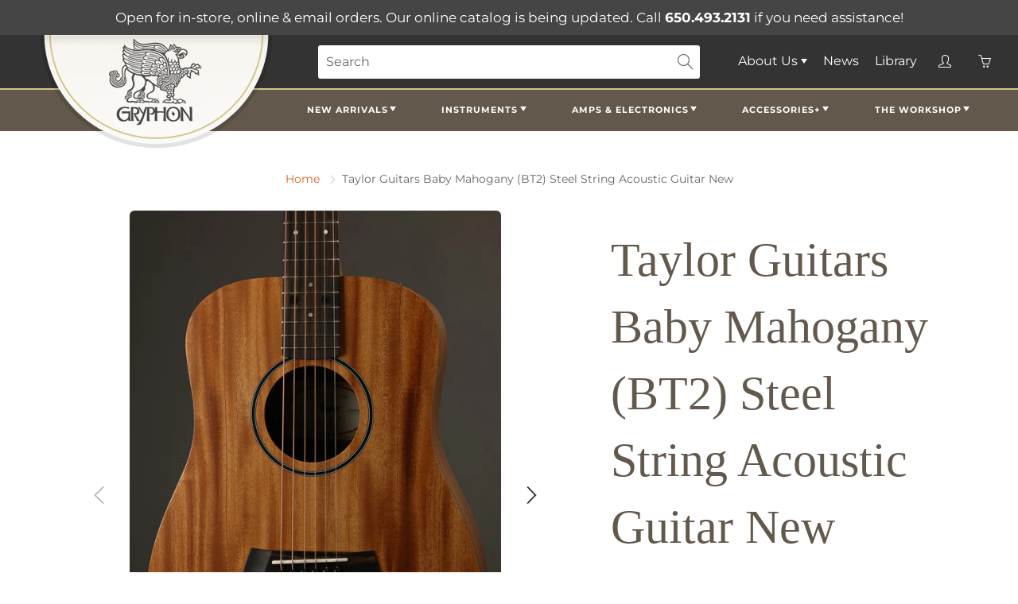

--- FILE ---
content_type: text/html; charset=utf-8
request_url: https://www.gryphonstrings.com/products/taylor-guitars-baby-mahogany-bt2-steel-string-acoustic-guitar-new-2
body_size: 39795
content:
<!doctype html>
<!--[if IE 9]> <html class="ie9" lang="en"> <![endif]-->
<!--[if (gt IE 9)|!(IE)]><!--> <html lang="en"> <!--<![endif]-->
  <head>
    <!-- Basic page needs ================================================== -->
    <meta charset="utf-8">
    <meta name="viewport" content="width=device-width, height=device-height, initial-scale=1.0, maximum-scale=1.0">

    <!-- Title and description ================================================== -->
    <title>
      Taylor Guitars Baby Mahogany (BT2) Steel String Acoustic Guitar New &ndash; Gryphon Strings
    </title>

    
    <meta name="description" content="The 3/4-size Baby Taylor is a lot of guitar in s small package. Featuring a sapele laminate back and sides and solid mahogany top that yields a slightly darker, earthier tone than the spruce top. Includes a Taylor padded gig bag.">
    

    <!-- Helpers ================================================== -->
    <meta property="og:site_name" content="Gryphon Strings">
<meta property="og:url" content="https://www.gryphonstrings.com/products/taylor-guitars-baby-mahogany-bt2-steel-string-acoustic-guitar-new-2">

  <meta property="og:type" content="product">
  <meta property="og:title" content="Taylor Guitars Baby Mahogany (BT2) Steel String Acoustic Guitar New">
  
    
 <meta property="og:image" content="http://www.gryphonstrings.com/cdn/shop/files/1113271_1200x1200.jpg?v=1769254819"><meta property="og:image" content="http://www.gryphonstrings.com/cdn/shop/files/1113272_1200x1200.jpg?v=1769254819"><meta property="og:image" content="http://www.gryphonstrings.com/cdn/shop/files/1113273_1200x1200.jpg?v=1769254819">
 <meta property="og:image:secure_url" content="https://www.gryphonstrings.com/cdn/shop/files/1113271_1200x1200.jpg?v=1769254819"><meta property="og:image:secure_url" content="https://www.gryphonstrings.com/cdn/shop/files/1113272_1200x1200.jpg?v=1769254819"><meta property="og:image:secure_url" content="https://www.gryphonstrings.com/cdn/shop/files/1113273_1200x1200.jpg?v=1769254819">
  
    
 <meta property="og:image" content="http://www.gryphonstrings.com/cdn/shop/files/1113271_1200x1200.jpg?v=1769254819"><meta property="og:image" content="http://www.gryphonstrings.com/cdn/shop/files/1113272_1200x1200.jpg?v=1769254819"><meta property="og:image" content="http://www.gryphonstrings.com/cdn/shop/files/1113273_1200x1200.jpg?v=1769254819">
 <meta property="og:image:secure_url" content="https://www.gryphonstrings.com/cdn/shop/files/1113271_1200x1200.jpg?v=1769254819"><meta property="og:image:secure_url" content="https://www.gryphonstrings.com/cdn/shop/files/1113272_1200x1200.jpg?v=1769254819"><meta property="og:image:secure_url" content="https://www.gryphonstrings.com/cdn/shop/files/1113273_1200x1200.jpg?v=1769254819">
  
    
 <meta property="og:image" content="http://www.gryphonstrings.com/cdn/shop/files/1113271_1200x1200.jpg?v=1769254819"><meta property="og:image" content="http://www.gryphonstrings.com/cdn/shop/files/1113272_1200x1200.jpg?v=1769254819"><meta property="og:image" content="http://www.gryphonstrings.com/cdn/shop/files/1113273_1200x1200.jpg?v=1769254819">
 <meta property="og:image:secure_url" content="https://www.gryphonstrings.com/cdn/shop/files/1113271_1200x1200.jpg?v=1769254819"><meta property="og:image:secure_url" content="https://www.gryphonstrings.com/cdn/shop/files/1113272_1200x1200.jpg?v=1769254819"><meta property="og:image:secure_url" content="https://www.gryphonstrings.com/cdn/shop/files/1113273_1200x1200.jpg?v=1769254819">
  
  <meta property="og:price:amount" content="449.00">
  <meta property="og:price:currency" content="USD">
  
  
  	<meta property="og:description" content="The 3/4-size Baby Taylor is a lot of guitar in s small package. Featuring a sapele laminate back and sides and solid mahogany top that yields a slightly darker, earthier tone than the spruce top. Includes a Taylor padded gig bag.">
  

  
  	<meta name="twitter:site" content="@gryphonstrings">
  
  <meta name="twitter:card" content="summary">
  
    <meta name="twitter:title" content="Taylor Guitars Baby Mahogany (BT2) Steel String Acoustic Guitar New">
    <meta name="twitter:description" content="The 3/4-size Baby Taylor is a lot of guitar in s small package. Featuring a sapele laminate back and sides and solid mahogany top that yields a slightly darker, earthier tone than the spruce top. Includes a Taylor padded gig bag.">
    <meta name="twitter:image" content="https://www.gryphonstrings.com/cdn/shop/files/1113271_medium.jpg?v=1769254819">
    <meta name="twitter:image:width" content="240">
    <meta name="twitter:image:height" content="240">
    

    <link rel="canonical" href="https://www.gryphonstrings.com/products/taylor-guitars-baby-mahogany-bt2-steel-string-acoustic-guitar-new-2">
    <meta name="theme-color" content="#e16020">
    
    <link rel="shortcut icon" href="//www.gryphonstrings.com/cdn/shop/files/gryphonheader-1-621x372_44672012-60a4-43ee-b0ae-0fb9c590a54c_32x32.jpg?v=1626303395" type="image/png">
  	
<style>

  @font-face {
  font-family: "Andada Pro";
  font-weight: 500;
  font-style: normal;
  src: url("//www.gryphonstrings.com/cdn/fonts/andada_pro/andadapro_n5.ba0525b510606c02ae6c594b730a09bb5976e04f.woff2") format("woff2"),
       url("//www.gryphonstrings.com/cdn/fonts/andada_pro/andadapro_n5.da9b2a0c8513f84fa719a512d2bf0165b8f1eef1.woff") format("woff");
}

  @font-face {
  font-family: Montserrat;
  font-weight: 400;
  font-style: normal;
  src: url("//www.gryphonstrings.com/cdn/fonts/montserrat/montserrat_n4.81949fa0ac9fd2021e16436151e8eaa539321637.woff2") format("woff2"),
       url("//www.gryphonstrings.com/cdn/fonts/montserrat/montserrat_n4.a6c632ca7b62da89c3594789ba828388aac693fe.woff") format("woff");
}

  @font-face {
  font-family: Montserrat;
  font-weight: 700;
  font-style: normal;
  src: url("//www.gryphonstrings.com/cdn/fonts/montserrat/montserrat_n7.3c434e22befd5c18a6b4afadb1e3d77c128c7939.woff2") format("woff2"),
       url("//www.gryphonstrings.com/cdn/fonts/montserrat/montserrat_n7.5d9fa6e2cae713c8fb539a9876489d86207fe957.woff") format("woff");
}

  @font-face {
  font-family: Montserrat;
  font-weight: 400;
  font-style: italic;
  src: url("//www.gryphonstrings.com/cdn/fonts/montserrat/montserrat_i4.5a4ea298b4789e064f62a29aafc18d41f09ae59b.woff2") format("woff2"),
       url("//www.gryphonstrings.com/cdn/fonts/montserrat/montserrat_i4.072b5869c5e0ed5b9d2021e4c2af132e16681ad2.woff") format("woff");
}

  @font-face {
  font-family: "Andada Pro";
  font-weight: 700;
  font-style: normal;
  src: url("//www.gryphonstrings.com/cdn/fonts/andada_pro/andadapro_n7.21e2160c1d40c7b5b65df774b887a55eee68a023.woff2") format("woff2"),
       url("//www.gryphonstrings.com/cdn/fonts/andada_pro/andadapro_n7.659ca1992e2b875cdc8ff361d149c5e6b9d96cc9.woff") format("woff");
}


  
  
  
  :root {
    --color-primary: rgb(225, 96, 32);
    --color-primary-rgb: 225, 96, 32;
    --color-primary-lighten-10: rgb(231, 128, 77);
    --color-primary-lighten-15: rgb(234, 144, 99);
    --color-primary-lighten-20: rgb(237, 160, 122);
    --color-primary-lighten-30: rgb(243, 192, 167);
    --color-primary-darken-10: rgb(182, 77, 24);
    --color-primary-darken-15: rgb(159, 67, 21);
    --color-primary-darken-20: rgb(137, 58, 18);
    --color-primary-darken-20-rgb: 137, 58, 18;
    --color-primary-darken-50: rgb(2, 1, 0);
    --color-primary-darken-50-rgb: 2, 1, 0;
    --color-primary-darken-70: rgb(0, 0, 0);
    --color-primary-darken-70-rgb: 0, 0, 0;
    --color-primary-darken-80: rgb(0, 0, 0);
    --color-header: rgb(255, 255, 255);
    --color-header-darken-15: rgb(217, 217, 217);
    --color-heading: rgb(99, 88, 76);
    --color-body: rgb(102, 101, 101);
    --color-alternative-headings: rgb(69, 69, 69);
    --color-alternative: rgb(102, 101, 101);
    --color-alternative-darken-15: rgb(64, 63, 63);
    --color-alternative-darken-25: rgb(38, 38, 38);
    --color-btn: rgb(255, 255, 255);
    --color-btn-darken-15: rgb(217, 217, 217);
    --color-footer: rgb(255, 255, 255);
    --color-footer-heading: rgb(255, 255, 255);
    --color-footer-link: rgb(189, 189, 189);
    --color-footer-link-darken-15: rgb(151, 151, 151);
    --color-price: rgb(189, 189, 189);
    --color-bg-nav: rgb(99, 88, 76);
    --color-bg-nav-darken-10: rgb(70, 62, 54);
    --color-bg-nav-darken-15: rgb(56, 50, 43);
    --color-bg-body: rgb(255, 255, 255);
    --color-bg-alternative: rgb(245, 242, 235);
    --color-bg-sale-label: rgb(252, 69, 0);
    --color-shadow-sale-label: rgba(176, 48, 0, 0.25);
    --color-bg-footer: rgb(69, 69, 69);
    --color-bg-footer-darken-10: rgb(44, 44, 44);

    --font-family: Montserrat, sans-serif;
    --font-family-header: "Andada Pro", serif;
    --font-size: 16px;
    --font-size-header: 26px;
    --font-size-logo: 24px;
    --font-size-title-bar: 58px;
    --font-size-nav-header: 16px;
    --font-size-rte: 19px;
    --font-size-rte-header: 30px;
    --font-weight: 400;
    --font-weight-bolder: 700;
    --font-weight-header: 500;
    --font-weight-title-bar: normal;
    --font-weight-nav: 600;
    --font-weight-section-title: normal;
    --font-style: normal;
    --font-style-header: normal;

    --text-transform-title-bar: none;
    --text-transform-nav: uppercase;
    --text-transform-section-title: none;

    --opacity-overlay-page-header: 0.6;

    --height-product-image: 230px;

    --url-svg-check: url(//www.gryphonstrings.com/cdn/shop/t/5/assets/icon-check.svg?v=44035190528443430271611611272);
  }
</style>
<link href="//www.gryphonstrings.com/cdn/shop/t/5/assets/apps.css?v=105205638759803146001611611263" rel="stylesheet" type="text/css" media="all" />
    <link href="//www.gryphonstrings.com/cdn/shop/t/5/assets/styles.css?v=179192323333508595371619540165" rel="stylesheet" type="text/css" media="all" />
    <link href="//www.gryphonstrings.com/cdn/shop/t/5/assets/gryp-styles.css?v=161712852594830141391630099970" rel="stylesheet" type="text/css" media="all" />
    <link href="//www.gryphonstrings.com/cdn/shop/t/5/assets/gryp-pt-styles.css?v=17989992264850032211725661501" rel="stylesheet" type="text/css" media="all" />

    <!-- Header hook for plugins ================================================== -->
    <script>window.performance && window.performance.mark && window.performance.mark('shopify.content_for_header.start');</script><meta id="shopify-digital-wallet" name="shopify-digital-wallet" content="/50349473991/digital_wallets/dialog">
<meta name="shopify-checkout-api-token" content="9afd87c4d629d92fa561e100ff51d79a">
<meta id="in-context-paypal-metadata" data-shop-id="50349473991" data-venmo-supported="true" data-environment="production" data-locale="en_US" data-paypal-v4="true" data-currency="USD">
<link rel="alternate" type="application/json+oembed" href="https://www.gryphonstrings.com/products/taylor-guitars-baby-mahogany-bt2-steel-string-acoustic-guitar-new-2.oembed">
<script async="async" src="/checkouts/internal/preloads.js?locale=en-US"></script>
<script id="apple-pay-shop-capabilities" type="application/json">{"shopId":50349473991,"countryCode":"US","currencyCode":"USD","merchantCapabilities":["supports3DS"],"merchantId":"gid:\/\/shopify\/Shop\/50349473991","merchantName":"Gryphon Strings","requiredBillingContactFields":["postalAddress","email","phone"],"requiredShippingContactFields":["postalAddress","email","phone"],"shippingType":"shipping","supportedNetworks":["visa","masterCard","amex","discover","elo","jcb"],"total":{"type":"pending","label":"Gryphon Strings","amount":"1.00"},"shopifyPaymentsEnabled":true,"supportsSubscriptions":true}</script>
<script id="shopify-features" type="application/json">{"accessToken":"9afd87c4d629d92fa561e100ff51d79a","betas":["rich-media-storefront-analytics"],"domain":"www.gryphonstrings.com","predictiveSearch":true,"shopId":50349473991,"locale":"en"}</script>
<script>var Shopify = Shopify || {};
Shopify.shop = "gryphonstrings.myshopify.com";
Shopify.locale = "en";
Shopify.currency = {"active":"USD","rate":"1.0"};
Shopify.country = "US";
Shopify.theme = {"name":"Galleria - PROD","id":118765682887,"schema_name":"Galleria","schema_version":"2.4.1","theme_store_id":null,"role":"main"};
Shopify.theme.handle = "null";
Shopify.theme.style = {"id":null,"handle":null};
Shopify.cdnHost = "www.gryphonstrings.com/cdn";
Shopify.routes = Shopify.routes || {};
Shopify.routes.root = "/";</script>
<script type="module">!function(o){(o.Shopify=o.Shopify||{}).modules=!0}(window);</script>
<script>!function(o){function n(){var o=[];function n(){o.push(Array.prototype.slice.apply(arguments))}return n.q=o,n}var t=o.Shopify=o.Shopify||{};t.loadFeatures=n(),t.autoloadFeatures=n()}(window);</script>
<script id="shop-js-analytics" type="application/json">{"pageType":"product"}</script>
<script defer="defer" async type="module" src="//www.gryphonstrings.com/cdn/shopifycloud/shop-js/modules/v2/client.init-shop-cart-sync_BT-GjEfc.en.esm.js"></script>
<script defer="defer" async type="module" src="//www.gryphonstrings.com/cdn/shopifycloud/shop-js/modules/v2/chunk.common_D58fp_Oc.esm.js"></script>
<script defer="defer" async type="module" src="//www.gryphonstrings.com/cdn/shopifycloud/shop-js/modules/v2/chunk.modal_xMitdFEc.esm.js"></script>
<script type="module">
  await import("//www.gryphonstrings.com/cdn/shopifycloud/shop-js/modules/v2/client.init-shop-cart-sync_BT-GjEfc.en.esm.js");
await import("//www.gryphonstrings.com/cdn/shopifycloud/shop-js/modules/v2/chunk.common_D58fp_Oc.esm.js");
await import("//www.gryphonstrings.com/cdn/shopifycloud/shop-js/modules/v2/chunk.modal_xMitdFEc.esm.js");

  window.Shopify.SignInWithShop?.initShopCartSync?.({"fedCMEnabled":true,"windoidEnabled":true});

</script>
<script id="__st">var __st={"a":50349473991,"offset":-28800,"reqid":"da2248e8-4b4a-4566-9c9f-ed149b0e1f79-1769291802","pageurl":"www.gryphonstrings.com\/products\/taylor-guitars-baby-mahogany-bt2-steel-string-acoustic-guitar-new-2","u":"12b24ffe943b","p":"product","rtyp":"product","rid":7608433541319};</script>
<script>window.ShopifyPaypalV4VisibilityTracking = true;</script>
<script id="captcha-bootstrap">!function(){'use strict';const t='contact',e='account',n='new_comment',o=[[t,t],['blogs',n],['comments',n],[t,'customer']],c=[[e,'customer_login'],[e,'guest_login'],[e,'recover_customer_password'],[e,'create_customer']],r=t=>t.map((([t,e])=>`form[action*='/${t}']:not([data-nocaptcha='true']) input[name='form_type'][value='${e}']`)).join(','),a=t=>()=>t?[...document.querySelectorAll(t)].map((t=>t.form)):[];function s(){const t=[...o],e=r(t);return a(e)}const i='password',u='form_key',d=['recaptcha-v3-token','g-recaptcha-response','h-captcha-response',i],f=()=>{try{return window.sessionStorage}catch{return}},m='__shopify_v',_=t=>t.elements[u];function p(t,e,n=!1){try{const o=window.sessionStorage,c=JSON.parse(o.getItem(e)),{data:r}=function(t){const{data:e,action:n}=t;return t[m]||n?{data:e,action:n}:{data:t,action:n}}(c);for(const[e,n]of Object.entries(r))t.elements[e]&&(t.elements[e].value=n);n&&o.removeItem(e)}catch(o){console.error('form repopulation failed',{error:o})}}const l='form_type',E='cptcha';function T(t){t.dataset[E]=!0}const w=window,h=w.document,L='Shopify',v='ce_forms',y='captcha';let A=!1;((t,e)=>{const n=(g='f06e6c50-85a8-45c8-87d0-21a2b65856fe',I='https://cdn.shopify.com/shopifycloud/storefront-forms-hcaptcha/ce_storefront_forms_captcha_hcaptcha.v1.5.2.iife.js',D={infoText:'Protected by hCaptcha',privacyText:'Privacy',termsText:'Terms'},(t,e,n)=>{const o=w[L][v],c=o.bindForm;if(c)return c(t,g,e,D).then(n);var r;o.q.push([[t,g,e,D],n]),r=I,A||(h.body.append(Object.assign(h.createElement('script'),{id:'captcha-provider',async:!0,src:r})),A=!0)});var g,I,D;w[L]=w[L]||{},w[L][v]=w[L][v]||{},w[L][v].q=[],w[L][y]=w[L][y]||{},w[L][y].protect=function(t,e){n(t,void 0,e),T(t)},Object.freeze(w[L][y]),function(t,e,n,w,h,L){const[v,y,A,g]=function(t,e,n){const i=e?o:[],u=t?c:[],d=[...i,...u],f=r(d),m=r(i),_=r(d.filter((([t,e])=>n.includes(e))));return[a(f),a(m),a(_),s()]}(w,h,L),I=t=>{const e=t.target;return e instanceof HTMLFormElement?e:e&&e.form},D=t=>v().includes(t);t.addEventListener('submit',(t=>{const e=I(t);if(!e)return;const n=D(e)&&!e.dataset.hcaptchaBound&&!e.dataset.recaptchaBound,o=_(e),c=g().includes(e)&&(!o||!o.value);(n||c)&&t.preventDefault(),c&&!n&&(function(t){try{if(!f())return;!function(t){const e=f();if(!e)return;const n=_(t);if(!n)return;const o=n.value;o&&e.removeItem(o)}(t);const e=Array.from(Array(32),(()=>Math.random().toString(36)[2])).join('');!function(t,e){_(t)||t.append(Object.assign(document.createElement('input'),{type:'hidden',name:u})),t.elements[u].value=e}(t,e),function(t,e){const n=f();if(!n)return;const o=[...t.querySelectorAll(`input[type='${i}']`)].map((({name:t})=>t)),c=[...d,...o],r={};for(const[a,s]of new FormData(t).entries())c.includes(a)||(r[a]=s);n.setItem(e,JSON.stringify({[m]:1,action:t.action,data:r}))}(t,e)}catch(e){console.error('failed to persist form',e)}}(e),e.submit())}));const S=(t,e)=>{t&&!t.dataset[E]&&(n(t,e.some((e=>e===t))),T(t))};for(const o of['focusin','change'])t.addEventListener(o,(t=>{const e=I(t);D(e)&&S(e,y())}));const B=e.get('form_key'),M=e.get(l),P=B&&M;t.addEventListener('DOMContentLoaded',(()=>{const t=y();if(P)for(const e of t)e.elements[l].value===M&&p(e,B);[...new Set([...A(),...v().filter((t=>'true'===t.dataset.shopifyCaptcha))])].forEach((e=>S(e,t)))}))}(h,new URLSearchParams(w.location.search),n,t,e,['guest_login'])})(!0,!0)}();</script>
<script integrity="sha256-4kQ18oKyAcykRKYeNunJcIwy7WH5gtpwJnB7kiuLZ1E=" data-source-attribution="shopify.loadfeatures" defer="defer" src="//www.gryphonstrings.com/cdn/shopifycloud/storefront/assets/storefront/load_feature-a0a9edcb.js" crossorigin="anonymous"></script>
<script data-source-attribution="shopify.dynamic_checkout.dynamic.init">var Shopify=Shopify||{};Shopify.PaymentButton=Shopify.PaymentButton||{isStorefrontPortableWallets:!0,init:function(){window.Shopify.PaymentButton.init=function(){};var t=document.createElement("script");t.src="https://www.gryphonstrings.com/cdn/shopifycloud/portable-wallets/latest/portable-wallets.en.js",t.type="module",document.head.appendChild(t)}};
</script>
<script data-source-attribution="shopify.dynamic_checkout.buyer_consent">
  function portableWalletsHideBuyerConsent(e){var t=document.getElementById("shopify-buyer-consent"),n=document.getElementById("shopify-subscription-policy-button");t&&n&&(t.classList.add("hidden"),t.setAttribute("aria-hidden","true"),n.removeEventListener("click",e))}function portableWalletsShowBuyerConsent(e){var t=document.getElementById("shopify-buyer-consent"),n=document.getElementById("shopify-subscription-policy-button");t&&n&&(t.classList.remove("hidden"),t.removeAttribute("aria-hidden"),n.addEventListener("click",e))}window.Shopify?.PaymentButton&&(window.Shopify.PaymentButton.hideBuyerConsent=portableWalletsHideBuyerConsent,window.Shopify.PaymentButton.showBuyerConsent=portableWalletsShowBuyerConsent);
</script>
<script>
  function portableWalletsCleanup(e){e&&e.src&&console.error("Failed to load portable wallets script "+e.src);var t=document.querySelectorAll("shopify-accelerated-checkout .shopify-payment-button__skeleton, shopify-accelerated-checkout-cart .wallet-cart-button__skeleton"),e=document.getElementById("shopify-buyer-consent");for(let e=0;e<t.length;e++)t[e].remove();e&&e.remove()}function portableWalletsNotLoadedAsModule(e){e instanceof ErrorEvent&&"string"==typeof e.message&&e.message.includes("import.meta")&&"string"==typeof e.filename&&e.filename.includes("portable-wallets")&&(window.removeEventListener("error",portableWalletsNotLoadedAsModule),window.Shopify.PaymentButton.failedToLoad=e,"loading"===document.readyState?document.addEventListener("DOMContentLoaded",window.Shopify.PaymentButton.init):window.Shopify.PaymentButton.init())}window.addEventListener("error",portableWalletsNotLoadedAsModule);
</script>

<script type="module" src="https://www.gryphonstrings.com/cdn/shopifycloud/portable-wallets/latest/portable-wallets.en.js" onError="portableWalletsCleanup(this)" crossorigin="anonymous"></script>
<script nomodule>
  document.addEventListener("DOMContentLoaded", portableWalletsCleanup);
</script>

<link id="shopify-accelerated-checkout-styles" rel="stylesheet" media="screen" href="https://www.gryphonstrings.com/cdn/shopifycloud/portable-wallets/latest/accelerated-checkout-backwards-compat.css" crossorigin="anonymous">
<style id="shopify-accelerated-checkout-cart">
        #shopify-buyer-consent {
  margin-top: 1em;
  display: inline-block;
  width: 100%;
}

#shopify-buyer-consent.hidden {
  display: none;
}

#shopify-subscription-policy-button {
  background: none;
  border: none;
  padding: 0;
  text-decoration: underline;
  font-size: inherit;
  cursor: pointer;
}

#shopify-subscription-policy-button::before {
  box-shadow: none;
}

      </style>

<script>window.performance && window.performance.mark && window.performance.mark('shopify.content_for_header.end');</script>

    <!--[if lt IE 9]>
		<script src="//html5shiv.googlecode.com/svn/trunk/html5.js" type="text/javascript"></script>
	<![endif]-->

     <!--[if (lte IE 9) ]><script src="//www.gryphonstrings.com/cdn/shop/t/5/assets/match-media.min.js?v=22265819453975888031611611274" type="text/javascript"></script><![endif]-->

  	


    <!-- Theme Global App JS ================================================== -->
    <script>
      window.themeInfo = {name: "Galleria"}
      var theme = {
        strings: {
          addToCart:  "Add to cart",
          soldOut: "Sold out",
          unavailable: "Unavailable",
          showMore: "Show More",
          showLess: "Show Less"
        },
        moneyFormat: "${{amount}}"
      }
      function initScroll(sectionId) {

        document.addEventListener('shopify:section:select', fireOnSectionSelect);
        document.addEventListener('shopify:section:reorder', fireOnSectionSelect);

        window.addEventListener("load", fireOnLoad);


        function fireOnSectionSelect(e) {
          if(e.detail.sectionId === sectionId) {
            setScoll(e.detail.sectionId);
          }
        }

        function fireOnLoad() {
          setScoll(sectionId);
        }


        function setScoll(sectionId) {

          var current = document.getElementById("shopify-section-" + sectionId),
              scroller = document.getElementById("scroll-indicator-" + sectionId);


          if(current.previousElementSibling === null) {
            scroller.style.display = "block";
            scroller.onclick = function(e) {
              e.preventDefault();
              current.nextElementSibling.scrollIntoView({ behavior: 'smooth', block: 'start' });
            };
          }
        }
      }
    </script>

      <noscript>
        <style>
          .product-thumb-img-wrap img:nth-child(2),
          .swiper-slide img:nth-child(2),
          .blog_image_overlay img:nth-child(2),
          .blog-post img:nth-child(2){
            display:none !important;
          }
        </style>
      </noscript>

    <link rel="preload stylesheet" href="//www.gryphonstrings.com/cdn/shop/t/5/assets/boost-pfs-instant-search.css?v=633092159074677411682219664" as="style"><link href="//www.gryphonstrings.com/cdn/shop/t/5/assets/boost-pfs-custom.css?v=7561438738862056691627513928" rel="stylesheet" type="text/css" media="all" />
<style data-id="boost-pfs-style">
    .boost-pfs-filter-option-title-text {}

   .boost-pfs-filter-tree-v .boost-pfs-filter-option-title-text:before {}
    .boost-pfs-filter-tree-v .boost-pfs-filter-option.boost-pfs-filter-option-collapsed .boost-pfs-filter-option-title-text:before {}
    .boost-pfs-filter-tree-h .boost-pfs-filter-option-title-heading:before {}

    .boost-pfs-filter-refine-by .boost-pfs-filter-option-title h3 {}

    .boost-pfs-filter-option-content .boost-pfs-filter-option-item-list .boost-pfs-filter-option-item button,
    .boost-pfs-filter-option-content .boost-pfs-filter-option-item-list .boost-pfs-filter-option-item .boost-pfs-filter-button,
    .boost-pfs-filter-option-range-amount input,
    .boost-pfs-filter-tree-v .boost-pfs-filter-refine-by .boost-pfs-filter-refine-by-items .refine-by-item,
    .boost-pfs-filter-refine-by-wrapper-v .boost-pfs-filter-refine-by .boost-pfs-filter-refine-by-items .refine-by-item,
    .boost-pfs-filter-refine-by .boost-pfs-filter-option-title,
    .boost-pfs-filter-refine-by .boost-pfs-filter-refine-by-items .refine-by-item>a,
    .boost-pfs-filter-refine-by>span,
    .boost-pfs-filter-clear,
    .boost-pfs-filter-clear-all{}
    .boost-pfs-filter-tree-h .boost-pfs-filter-pc .boost-pfs-filter-refine-by-items .refine-by-item .boost-pfs-filter-clear .refine-by-type,
    .boost-pfs-filter-refine-by-wrapper-h .boost-pfs-filter-pc .boost-pfs-filter-refine-by-items .refine-by-item .boost-pfs-filter-clear .refine-by-type {}

    .boost-pfs-filter-option-multi-level-collections .boost-pfs-filter-option-multi-level-list .boost-pfs-filter-option-item .boost-pfs-filter-button-arrow .boost-pfs-arrow:before,
    .boost-pfs-filter-option-multi-level-tag .boost-pfs-filter-option-multi-level-list .boost-pfs-filter-option-item .boost-pfs-filter-button-arrow .boost-pfs-arrow:before {}

    .boost-pfs-filter-refine-by-wrapper-v .boost-pfs-filter-refine-by .boost-pfs-filter-refine-by-items .refine-by-item .boost-pfs-filter-clear:after,
    .boost-pfs-filter-refine-by-wrapper-v .boost-pfs-filter-refine-by .boost-pfs-filter-refine-by-items .refine-by-item .boost-pfs-filter-clear:before,
    .boost-pfs-filter-tree-v .boost-pfs-filter-refine-by .boost-pfs-filter-refine-by-items .refine-by-item .boost-pfs-filter-clear:after,
    .boost-pfs-filter-tree-v .boost-pfs-filter-refine-by .boost-pfs-filter-refine-by-items .refine-by-item .boost-pfs-filter-clear:before,
    .boost-pfs-filter-refine-by-wrapper-h .boost-pfs-filter-pc .boost-pfs-filter-refine-by-items .refine-by-item .boost-pfs-filter-clear:after,
    .boost-pfs-filter-refine-by-wrapper-h .boost-pfs-filter-pc .boost-pfs-filter-refine-by-items .refine-by-item .boost-pfs-filter-clear:before,
    .boost-pfs-filter-tree-h .boost-pfs-filter-pc .boost-pfs-filter-refine-by-items .refine-by-item .boost-pfs-filter-clear:after,
    .boost-pfs-filter-tree-h .boost-pfs-filter-pc .boost-pfs-filter-refine-by-items .refine-by-item .boost-pfs-filter-clear:before {}
    .boost-pfs-filter-option-range-slider .noUi-value-horizontal {}

    .boost-pfs-filter-tree-mobile-button button,
    .boost-pfs-filter-top-sorting-mobile button {}
    .boost-pfs-filter-top-sorting-mobile button>span:after {}
  </style>

    
   

<script>window.__pagefly_analytics_settings__={"acceptTracking":true};</script>
 

<!-- BEGIN app block: shopify://apps/pagefly-page-builder/blocks/app-embed/83e179f7-59a0-4589-8c66-c0dddf959200 -->

<!-- BEGIN app snippet: pagefly-cro-ab-testing-main -->







<script>
  ;(function () {
    const url = new URL(window.location)
    const viewParam = url.searchParams.get('view')
    if (viewParam && viewParam.includes('variant-pf-')) {
      url.searchParams.set('pf_v', viewParam)
      url.searchParams.delete('view')
      window.history.replaceState({}, '', url)
    }
  })()
</script>



<script type='module'>
  
  window.PAGEFLY_CRO = window.PAGEFLY_CRO || {}

  window.PAGEFLY_CRO['data_debug'] = {
    original_template_suffix: "all_products",
    allow_ab_test: false,
    ab_test_start_time: 0,
    ab_test_end_time: 0,
    today_date_time: 1769291803000,
  }
  window.PAGEFLY_CRO['GA4'] = { enabled: false}
</script>

<!-- END app snippet -->








  <script src='https://cdn.shopify.com/extensions/019bb4f9-aed6-78a3-be91-e9d44663e6bf/pagefly-page-builder-215/assets/pagefly-helper.js' defer='defer'></script>

  <script src='https://cdn.shopify.com/extensions/019bb4f9-aed6-78a3-be91-e9d44663e6bf/pagefly-page-builder-215/assets/pagefly-general-helper.js' defer='defer'></script>

  <script src='https://cdn.shopify.com/extensions/019bb4f9-aed6-78a3-be91-e9d44663e6bf/pagefly-page-builder-215/assets/pagefly-snap-slider.js' defer='defer'></script>

  <script src='https://cdn.shopify.com/extensions/019bb4f9-aed6-78a3-be91-e9d44663e6bf/pagefly-page-builder-215/assets/pagefly-slideshow-v3.js' defer='defer'></script>

  <script src='https://cdn.shopify.com/extensions/019bb4f9-aed6-78a3-be91-e9d44663e6bf/pagefly-page-builder-215/assets/pagefly-slideshow-v4.js' defer='defer'></script>

  <script src='https://cdn.shopify.com/extensions/019bb4f9-aed6-78a3-be91-e9d44663e6bf/pagefly-page-builder-215/assets/pagefly-glider.js' defer='defer'></script>

  <script src='https://cdn.shopify.com/extensions/019bb4f9-aed6-78a3-be91-e9d44663e6bf/pagefly-page-builder-215/assets/pagefly-slideshow-v1-v2.js' defer='defer'></script>

  <script src='https://cdn.shopify.com/extensions/019bb4f9-aed6-78a3-be91-e9d44663e6bf/pagefly-page-builder-215/assets/pagefly-product-media.js' defer='defer'></script>

  <script src='https://cdn.shopify.com/extensions/019bb4f9-aed6-78a3-be91-e9d44663e6bf/pagefly-page-builder-215/assets/pagefly-product.js' defer='defer'></script>


<script id='pagefly-helper-data' type='application/json'>
  {
    "page_optimization": {
      "assets_prefetching": false
    },
    "elements_asset_mapper": {
      "Accordion": "https://cdn.shopify.com/extensions/019bb4f9-aed6-78a3-be91-e9d44663e6bf/pagefly-page-builder-215/assets/pagefly-accordion.js",
      "Accordion3": "https://cdn.shopify.com/extensions/019bb4f9-aed6-78a3-be91-e9d44663e6bf/pagefly-page-builder-215/assets/pagefly-accordion3.js",
      "CountDown": "https://cdn.shopify.com/extensions/019bb4f9-aed6-78a3-be91-e9d44663e6bf/pagefly-page-builder-215/assets/pagefly-countdown.js",
      "GMap1": "https://cdn.shopify.com/extensions/019bb4f9-aed6-78a3-be91-e9d44663e6bf/pagefly-page-builder-215/assets/pagefly-gmap.js",
      "GMap2": "https://cdn.shopify.com/extensions/019bb4f9-aed6-78a3-be91-e9d44663e6bf/pagefly-page-builder-215/assets/pagefly-gmap.js",
      "GMapBasicV2": "https://cdn.shopify.com/extensions/019bb4f9-aed6-78a3-be91-e9d44663e6bf/pagefly-page-builder-215/assets/pagefly-gmap.js",
      "GMapAdvancedV2": "https://cdn.shopify.com/extensions/019bb4f9-aed6-78a3-be91-e9d44663e6bf/pagefly-page-builder-215/assets/pagefly-gmap.js",
      "HTML.Video": "https://cdn.shopify.com/extensions/019bb4f9-aed6-78a3-be91-e9d44663e6bf/pagefly-page-builder-215/assets/pagefly-htmlvideo.js",
      "HTML.Video2": "https://cdn.shopify.com/extensions/019bb4f9-aed6-78a3-be91-e9d44663e6bf/pagefly-page-builder-215/assets/pagefly-htmlvideo2.js",
      "HTML.Video3": "https://cdn.shopify.com/extensions/019bb4f9-aed6-78a3-be91-e9d44663e6bf/pagefly-page-builder-215/assets/pagefly-htmlvideo2.js",
      "BackgroundVideo": "https://cdn.shopify.com/extensions/019bb4f9-aed6-78a3-be91-e9d44663e6bf/pagefly-page-builder-215/assets/pagefly-htmlvideo2.js",
      "Instagram": "https://cdn.shopify.com/extensions/019bb4f9-aed6-78a3-be91-e9d44663e6bf/pagefly-page-builder-215/assets/pagefly-instagram.js",
      "Instagram2": "https://cdn.shopify.com/extensions/019bb4f9-aed6-78a3-be91-e9d44663e6bf/pagefly-page-builder-215/assets/pagefly-instagram.js",
      "Insta3": "https://cdn.shopify.com/extensions/019bb4f9-aed6-78a3-be91-e9d44663e6bf/pagefly-page-builder-215/assets/pagefly-instagram3.js",
      "Tabs": "https://cdn.shopify.com/extensions/019bb4f9-aed6-78a3-be91-e9d44663e6bf/pagefly-page-builder-215/assets/pagefly-tab.js",
      "Tabs3": "https://cdn.shopify.com/extensions/019bb4f9-aed6-78a3-be91-e9d44663e6bf/pagefly-page-builder-215/assets/pagefly-tab3.js",
      "ProductBox": "https://cdn.shopify.com/extensions/019bb4f9-aed6-78a3-be91-e9d44663e6bf/pagefly-page-builder-215/assets/pagefly-cart.js",
      "FBPageBox2": "https://cdn.shopify.com/extensions/019bb4f9-aed6-78a3-be91-e9d44663e6bf/pagefly-page-builder-215/assets/pagefly-facebook.js",
      "FBLikeButton2": "https://cdn.shopify.com/extensions/019bb4f9-aed6-78a3-be91-e9d44663e6bf/pagefly-page-builder-215/assets/pagefly-facebook.js",
      "TwitterFeed2": "https://cdn.shopify.com/extensions/019bb4f9-aed6-78a3-be91-e9d44663e6bf/pagefly-page-builder-215/assets/pagefly-twitter.js",
      "Paragraph4": "https://cdn.shopify.com/extensions/019bb4f9-aed6-78a3-be91-e9d44663e6bf/pagefly-page-builder-215/assets/pagefly-paragraph4.js",

      "AliReviews": "https://cdn.shopify.com/extensions/019bb4f9-aed6-78a3-be91-e9d44663e6bf/pagefly-page-builder-215/assets/pagefly-3rd-elements.js",
      "BackInStock": "https://cdn.shopify.com/extensions/019bb4f9-aed6-78a3-be91-e9d44663e6bf/pagefly-page-builder-215/assets/pagefly-3rd-elements.js",
      "GloboBackInStock": "https://cdn.shopify.com/extensions/019bb4f9-aed6-78a3-be91-e9d44663e6bf/pagefly-page-builder-215/assets/pagefly-3rd-elements.js",
      "GrowaveWishlist": "https://cdn.shopify.com/extensions/019bb4f9-aed6-78a3-be91-e9d44663e6bf/pagefly-page-builder-215/assets/pagefly-3rd-elements.js",
      "InfiniteOptionsShopPad": "https://cdn.shopify.com/extensions/019bb4f9-aed6-78a3-be91-e9d44663e6bf/pagefly-page-builder-215/assets/pagefly-3rd-elements.js",
      "InkybayProductPersonalizer": "https://cdn.shopify.com/extensions/019bb4f9-aed6-78a3-be91-e9d44663e6bf/pagefly-page-builder-215/assets/pagefly-3rd-elements.js",
      "LimeSpot": "https://cdn.shopify.com/extensions/019bb4f9-aed6-78a3-be91-e9d44663e6bf/pagefly-page-builder-215/assets/pagefly-3rd-elements.js",
      "Loox": "https://cdn.shopify.com/extensions/019bb4f9-aed6-78a3-be91-e9d44663e6bf/pagefly-page-builder-215/assets/pagefly-3rd-elements.js",
      "Opinew": "https://cdn.shopify.com/extensions/019bb4f9-aed6-78a3-be91-e9d44663e6bf/pagefly-page-builder-215/assets/pagefly-3rd-elements.js",
      "Powr": "https://cdn.shopify.com/extensions/019bb4f9-aed6-78a3-be91-e9d44663e6bf/pagefly-page-builder-215/assets/pagefly-3rd-elements.js",
      "ProductReviews": "https://cdn.shopify.com/extensions/019bb4f9-aed6-78a3-be91-e9d44663e6bf/pagefly-page-builder-215/assets/pagefly-3rd-elements.js",
      "PushOwl": "https://cdn.shopify.com/extensions/019bb4f9-aed6-78a3-be91-e9d44663e6bf/pagefly-page-builder-215/assets/pagefly-3rd-elements.js",
      "ReCharge": "https://cdn.shopify.com/extensions/019bb4f9-aed6-78a3-be91-e9d44663e6bf/pagefly-page-builder-215/assets/pagefly-3rd-elements.js",
      "Rivyo": "https://cdn.shopify.com/extensions/019bb4f9-aed6-78a3-be91-e9d44663e6bf/pagefly-page-builder-215/assets/pagefly-3rd-elements.js",
      "TrackingMore": "https://cdn.shopify.com/extensions/019bb4f9-aed6-78a3-be91-e9d44663e6bf/pagefly-page-builder-215/assets/pagefly-3rd-elements.js",
      "Vitals": "https://cdn.shopify.com/extensions/019bb4f9-aed6-78a3-be91-e9d44663e6bf/pagefly-page-builder-215/assets/pagefly-3rd-elements.js",
      "Wiser": "https://cdn.shopify.com/extensions/019bb4f9-aed6-78a3-be91-e9d44663e6bf/pagefly-page-builder-215/assets/pagefly-3rd-elements.js"
    },
    "custom_elements_mapper": {
      "pf-click-action-element": "https://cdn.shopify.com/extensions/019bb4f9-aed6-78a3-be91-e9d44663e6bf/pagefly-page-builder-215/assets/pagefly-click-action-element.js",
      "pf-dialog-element": "https://cdn.shopify.com/extensions/019bb4f9-aed6-78a3-be91-e9d44663e6bf/pagefly-page-builder-215/assets/pagefly-dialog-element.js"
    }
  }
</script>


<!-- END app block --><link href="https://monorail-edge.shopifysvc.com" rel="dns-prefetch">
<script>(function(){if ("sendBeacon" in navigator && "performance" in window) {try {var session_token_from_headers = performance.getEntriesByType('navigation')[0].serverTiming.find(x => x.name == '_s').description;} catch {var session_token_from_headers = undefined;}var session_cookie_matches = document.cookie.match(/_shopify_s=([^;]*)/);var session_token_from_cookie = session_cookie_matches && session_cookie_matches.length === 2 ? session_cookie_matches[1] : "";var session_token = session_token_from_headers || session_token_from_cookie || "";function handle_abandonment_event(e) {var entries = performance.getEntries().filter(function(entry) {return /monorail-edge.shopifysvc.com/.test(entry.name);});if (!window.abandonment_tracked && entries.length === 0) {window.abandonment_tracked = true;var currentMs = Date.now();var navigation_start = performance.timing.navigationStart;var payload = {shop_id: 50349473991,url: window.location.href,navigation_start,duration: currentMs - navigation_start,session_token,page_type: "product"};window.navigator.sendBeacon("https://monorail-edge.shopifysvc.com/v1/produce", JSON.stringify({schema_id: "online_store_buyer_site_abandonment/1.1",payload: payload,metadata: {event_created_at_ms: currentMs,event_sent_at_ms: currentMs}}));}}window.addEventListener('pagehide', handle_abandonment_event);}}());</script>
<script id="web-pixels-manager-setup">(function e(e,d,r,n,o){if(void 0===o&&(o={}),!Boolean(null===(a=null===(i=window.Shopify)||void 0===i?void 0:i.analytics)||void 0===a?void 0:a.replayQueue)){var i,a;window.Shopify=window.Shopify||{};var t=window.Shopify;t.analytics=t.analytics||{};var s=t.analytics;s.replayQueue=[],s.publish=function(e,d,r){return s.replayQueue.push([e,d,r]),!0};try{self.performance.mark("wpm:start")}catch(e){}var l=function(){var e={modern:/Edge?\/(1{2}[4-9]|1[2-9]\d|[2-9]\d{2}|\d{4,})\.\d+(\.\d+|)|Firefox\/(1{2}[4-9]|1[2-9]\d|[2-9]\d{2}|\d{4,})\.\d+(\.\d+|)|Chrom(ium|e)\/(9{2}|\d{3,})\.\d+(\.\d+|)|(Maci|X1{2}).+ Version\/(15\.\d+|(1[6-9]|[2-9]\d|\d{3,})\.\d+)([,.]\d+|)( \(\w+\)|)( Mobile\/\w+|) Safari\/|Chrome.+OPR\/(9{2}|\d{3,})\.\d+\.\d+|(CPU[ +]OS|iPhone[ +]OS|CPU[ +]iPhone|CPU IPhone OS|CPU iPad OS)[ +]+(15[._]\d+|(1[6-9]|[2-9]\d|\d{3,})[._]\d+)([._]\d+|)|Android:?[ /-](13[3-9]|1[4-9]\d|[2-9]\d{2}|\d{4,})(\.\d+|)(\.\d+|)|Android.+Firefox\/(13[5-9]|1[4-9]\d|[2-9]\d{2}|\d{4,})\.\d+(\.\d+|)|Android.+Chrom(ium|e)\/(13[3-9]|1[4-9]\d|[2-9]\d{2}|\d{4,})\.\d+(\.\d+|)|SamsungBrowser\/([2-9]\d|\d{3,})\.\d+/,legacy:/Edge?\/(1[6-9]|[2-9]\d|\d{3,})\.\d+(\.\d+|)|Firefox\/(5[4-9]|[6-9]\d|\d{3,})\.\d+(\.\d+|)|Chrom(ium|e)\/(5[1-9]|[6-9]\d|\d{3,})\.\d+(\.\d+|)([\d.]+$|.*Safari\/(?![\d.]+ Edge\/[\d.]+$))|(Maci|X1{2}).+ Version\/(10\.\d+|(1[1-9]|[2-9]\d|\d{3,})\.\d+)([,.]\d+|)( \(\w+\)|)( Mobile\/\w+|) Safari\/|Chrome.+OPR\/(3[89]|[4-9]\d|\d{3,})\.\d+\.\d+|(CPU[ +]OS|iPhone[ +]OS|CPU[ +]iPhone|CPU IPhone OS|CPU iPad OS)[ +]+(10[._]\d+|(1[1-9]|[2-9]\d|\d{3,})[._]\d+)([._]\d+|)|Android:?[ /-](13[3-9]|1[4-9]\d|[2-9]\d{2}|\d{4,})(\.\d+|)(\.\d+|)|Mobile Safari.+OPR\/([89]\d|\d{3,})\.\d+\.\d+|Android.+Firefox\/(13[5-9]|1[4-9]\d|[2-9]\d{2}|\d{4,})\.\d+(\.\d+|)|Android.+Chrom(ium|e)\/(13[3-9]|1[4-9]\d|[2-9]\d{2}|\d{4,})\.\d+(\.\d+|)|Android.+(UC? ?Browser|UCWEB|U3)[ /]?(15\.([5-9]|\d{2,})|(1[6-9]|[2-9]\d|\d{3,})\.\d+)\.\d+|SamsungBrowser\/(5\.\d+|([6-9]|\d{2,})\.\d+)|Android.+MQ{2}Browser\/(14(\.(9|\d{2,})|)|(1[5-9]|[2-9]\d|\d{3,})(\.\d+|))(\.\d+|)|K[Aa][Ii]OS\/(3\.\d+|([4-9]|\d{2,})\.\d+)(\.\d+|)/},d=e.modern,r=e.legacy,n=navigator.userAgent;return n.match(d)?"modern":n.match(r)?"legacy":"unknown"}(),u="modern"===l?"modern":"legacy",c=(null!=n?n:{modern:"",legacy:""})[u],f=function(e){return[e.baseUrl,"/wpm","/b",e.hashVersion,"modern"===e.buildTarget?"m":"l",".js"].join("")}({baseUrl:d,hashVersion:r,buildTarget:u}),m=function(e){var d=e.version,r=e.bundleTarget,n=e.surface,o=e.pageUrl,i=e.monorailEndpoint;return{emit:function(e){var a=e.status,t=e.errorMsg,s=(new Date).getTime(),l=JSON.stringify({metadata:{event_sent_at_ms:s},events:[{schema_id:"web_pixels_manager_load/3.1",payload:{version:d,bundle_target:r,page_url:o,status:a,surface:n,error_msg:t},metadata:{event_created_at_ms:s}}]});if(!i)return console&&console.warn&&console.warn("[Web Pixels Manager] No Monorail endpoint provided, skipping logging."),!1;try{return self.navigator.sendBeacon.bind(self.navigator)(i,l)}catch(e){}var u=new XMLHttpRequest;try{return u.open("POST",i,!0),u.setRequestHeader("Content-Type","text/plain"),u.send(l),!0}catch(e){return console&&console.warn&&console.warn("[Web Pixels Manager] Got an unhandled error while logging to Monorail."),!1}}}}({version:r,bundleTarget:l,surface:e.surface,pageUrl:self.location.href,monorailEndpoint:e.monorailEndpoint});try{o.browserTarget=l,function(e){var d=e.src,r=e.async,n=void 0===r||r,o=e.onload,i=e.onerror,a=e.sri,t=e.scriptDataAttributes,s=void 0===t?{}:t,l=document.createElement("script"),u=document.querySelector("head"),c=document.querySelector("body");if(l.async=n,l.src=d,a&&(l.integrity=a,l.crossOrigin="anonymous"),s)for(var f in s)if(Object.prototype.hasOwnProperty.call(s,f))try{l.dataset[f]=s[f]}catch(e){}if(o&&l.addEventListener("load",o),i&&l.addEventListener("error",i),u)u.appendChild(l);else{if(!c)throw new Error("Did not find a head or body element to append the script");c.appendChild(l)}}({src:f,async:!0,onload:function(){if(!function(){var e,d;return Boolean(null===(d=null===(e=window.Shopify)||void 0===e?void 0:e.analytics)||void 0===d?void 0:d.initialized)}()){var d=window.webPixelsManager.init(e)||void 0;if(d){var r=window.Shopify.analytics;r.replayQueue.forEach((function(e){var r=e[0],n=e[1],o=e[2];d.publishCustomEvent(r,n,o)})),r.replayQueue=[],r.publish=d.publishCustomEvent,r.visitor=d.visitor,r.initialized=!0}}},onerror:function(){return m.emit({status:"failed",errorMsg:"".concat(f," has failed to load")})},sri:function(e){var d=/^sha384-[A-Za-z0-9+/=]+$/;return"string"==typeof e&&d.test(e)}(c)?c:"",scriptDataAttributes:o}),m.emit({status:"loading"})}catch(e){m.emit({status:"failed",errorMsg:(null==e?void 0:e.message)||"Unknown error"})}}})({shopId: 50349473991,storefrontBaseUrl: "https://www.gryphonstrings.com",extensionsBaseUrl: "https://extensions.shopifycdn.com/cdn/shopifycloud/web-pixels-manager",monorailEndpoint: "https://monorail-edge.shopifysvc.com/unstable/produce_batch",surface: "storefront-renderer",enabledBetaFlags: ["2dca8a86"],webPixelsConfigList: [{"id":"shopify-app-pixel","configuration":"{}","eventPayloadVersion":"v1","runtimeContext":"STRICT","scriptVersion":"0450","apiClientId":"shopify-pixel","type":"APP","privacyPurposes":["ANALYTICS","MARKETING"]},{"id":"shopify-custom-pixel","eventPayloadVersion":"v1","runtimeContext":"LAX","scriptVersion":"0450","apiClientId":"shopify-pixel","type":"CUSTOM","privacyPurposes":["ANALYTICS","MARKETING"]}],isMerchantRequest: false,initData: {"shop":{"name":"Gryphon Strings","paymentSettings":{"currencyCode":"USD"},"myshopifyDomain":"gryphonstrings.myshopify.com","countryCode":"US","storefrontUrl":"https:\/\/www.gryphonstrings.com"},"customer":null,"cart":null,"checkout":null,"productVariants":[{"price":{"amount":449.0,"currencyCode":"USD"},"product":{"title":"Taylor Guitars Baby Mahogany (BT2) Steel String Acoustic Guitar New","vendor":"Taylor Guitars","id":"7608433541319","untranslatedTitle":"Taylor Guitars Baby Mahogany (BT2) Steel String Acoustic Guitar New","url":"\/products\/taylor-guitars-baby-mahogany-bt2-steel-string-acoustic-guitar-new-2","type":"Instruments"},"id":"43029624717511","image":{"src":"\/\/www.gryphonstrings.com\/cdn\/shop\/files\/1113271.jpg?v=1769254819"},"sku":"TAYBT2-2201093403","title":"Default Title","untranslatedTitle":"Default Title"}],"purchasingCompany":null},},"https://www.gryphonstrings.com/cdn","fcfee988w5aeb613cpc8e4bc33m6693e112",{"modern":"","legacy":""},{"shopId":"50349473991","storefrontBaseUrl":"https:\/\/www.gryphonstrings.com","extensionBaseUrl":"https:\/\/extensions.shopifycdn.com\/cdn\/shopifycloud\/web-pixels-manager","surface":"storefront-renderer","enabledBetaFlags":"[\"2dca8a86\"]","isMerchantRequest":"false","hashVersion":"fcfee988w5aeb613cpc8e4bc33m6693e112","publish":"custom","events":"[[\"page_viewed\",{}],[\"product_viewed\",{\"productVariant\":{\"price\":{\"amount\":449.0,\"currencyCode\":\"USD\"},\"product\":{\"title\":\"Taylor Guitars Baby Mahogany (BT2) Steel String Acoustic Guitar New\",\"vendor\":\"Taylor Guitars\",\"id\":\"7608433541319\",\"untranslatedTitle\":\"Taylor Guitars Baby Mahogany (BT2) Steel String Acoustic Guitar New\",\"url\":\"\/products\/taylor-guitars-baby-mahogany-bt2-steel-string-acoustic-guitar-new-2\",\"type\":\"Instruments\"},\"id\":\"43029624717511\",\"image\":{\"src\":\"\/\/www.gryphonstrings.com\/cdn\/shop\/files\/1113271.jpg?v=1769254819\"},\"sku\":\"TAYBT2-2201093403\",\"title\":\"Default Title\",\"untranslatedTitle\":\"Default Title\"}}]]"});</script><script>
  window.ShopifyAnalytics = window.ShopifyAnalytics || {};
  window.ShopifyAnalytics.meta = window.ShopifyAnalytics.meta || {};
  window.ShopifyAnalytics.meta.currency = 'USD';
  var meta = {"product":{"id":7608433541319,"gid":"gid:\/\/shopify\/Product\/7608433541319","vendor":"Taylor Guitars","type":"Instruments","handle":"taylor-guitars-baby-mahogany-bt2-steel-string-acoustic-guitar-new-2","variants":[{"id":43029624717511,"price":44900,"name":"Taylor Guitars Baby Mahogany (BT2) Steel String Acoustic Guitar New","public_title":null,"sku":"TAYBT2-2201093403"}],"remote":false},"page":{"pageType":"product","resourceType":"product","resourceId":7608433541319,"requestId":"da2248e8-4b4a-4566-9c9f-ed149b0e1f79-1769291802"}};
  for (var attr in meta) {
    window.ShopifyAnalytics.meta[attr] = meta[attr];
  }
</script>
<script class="analytics">
  (function () {
    var customDocumentWrite = function(content) {
      var jquery = null;

      if (window.jQuery) {
        jquery = window.jQuery;
      } else if (window.Checkout && window.Checkout.$) {
        jquery = window.Checkout.$;
      }

      if (jquery) {
        jquery('body').append(content);
      }
    };

    var hasLoggedConversion = function(token) {
      if (token) {
        return document.cookie.indexOf('loggedConversion=' + token) !== -1;
      }
      return false;
    }

    var setCookieIfConversion = function(token) {
      if (token) {
        var twoMonthsFromNow = new Date(Date.now());
        twoMonthsFromNow.setMonth(twoMonthsFromNow.getMonth() + 2);

        document.cookie = 'loggedConversion=' + token + '; expires=' + twoMonthsFromNow;
      }
    }

    var trekkie = window.ShopifyAnalytics.lib = window.trekkie = window.trekkie || [];
    if (trekkie.integrations) {
      return;
    }
    trekkie.methods = [
      'identify',
      'page',
      'ready',
      'track',
      'trackForm',
      'trackLink'
    ];
    trekkie.factory = function(method) {
      return function() {
        var args = Array.prototype.slice.call(arguments);
        args.unshift(method);
        trekkie.push(args);
        return trekkie;
      };
    };
    for (var i = 0; i < trekkie.methods.length; i++) {
      var key = trekkie.methods[i];
      trekkie[key] = trekkie.factory(key);
    }
    trekkie.load = function(config) {
      trekkie.config = config || {};
      trekkie.config.initialDocumentCookie = document.cookie;
      var first = document.getElementsByTagName('script')[0];
      var script = document.createElement('script');
      script.type = 'text/javascript';
      script.onerror = function(e) {
        var scriptFallback = document.createElement('script');
        scriptFallback.type = 'text/javascript';
        scriptFallback.onerror = function(error) {
                var Monorail = {
      produce: function produce(monorailDomain, schemaId, payload) {
        var currentMs = new Date().getTime();
        var event = {
          schema_id: schemaId,
          payload: payload,
          metadata: {
            event_created_at_ms: currentMs,
            event_sent_at_ms: currentMs
          }
        };
        return Monorail.sendRequest("https://" + monorailDomain + "/v1/produce", JSON.stringify(event));
      },
      sendRequest: function sendRequest(endpointUrl, payload) {
        // Try the sendBeacon API
        if (window && window.navigator && typeof window.navigator.sendBeacon === 'function' && typeof window.Blob === 'function' && !Monorail.isIos12()) {
          var blobData = new window.Blob([payload], {
            type: 'text/plain'
          });

          if (window.navigator.sendBeacon(endpointUrl, blobData)) {
            return true;
          } // sendBeacon was not successful

        } // XHR beacon

        var xhr = new XMLHttpRequest();

        try {
          xhr.open('POST', endpointUrl);
          xhr.setRequestHeader('Content-Type', 'text/plain');
          xhr.send(payload);
        } catch (e) {
          console.log(e);
        }

        return false;
      },
      isIos12: function isIos12() {
        return window.navigator.userAgent.lastIndexOf('iPhone; CPU iPhone OS 12_') !== -1 || window.navigator.userAgent.lastIndexOf('iPad; CPU OS 12_') !== -1;
      }
    };
    Monorail.produce('monorail-edge.shopifysvc.com',
      'trekkie_storefront_load_errors/1.1',
      {shop_id: 50349473991,
      theme_id: 118765682887,
      app_name: "storefront",
      context_url: window.location.href,
      source_url: "//www.gryphonstrings.com/cdn/s/trekkie.storefront.8d95595f799fbf7e1d32231b9a28fd43b70c67d3.min.js"});

        };
        scriptFallback.async = true;
        scriptFallback.src = '//www.gryphonstrings.com/cdn/s/trekkie.storefront.8d95595f799fbf7e1d32231b9a28fd43b70c67d3.min.js';
        first.parentNode.insertBefore(scriptFallback, first);
      };
      script.async = true;
      script.src = '//www.gryphonstrings.com/cdn/s/trekkie.storefront.8d95595f799fbf7e1d32231b9a28fd43b70c67d3.min.js';
      first.parentNode.insertBefore(script, first);
    };
    trekkie.load(
      {"Trekkie":{"appName":"storefront","development":false,"defaultAttributes":{"shopId":50349473991,"isMerchantRequest":null,"themeId":118765682887,"themeCityHash":"15627714685798678667","contentLanguage":"en","currency":"USD"},"isServerSideCookieWritingEnabled":true,"monorailRegion":"shop_domain","enabledBetaFlags":["65f19447"]},"Session Attribution":{},"S2S":{"facebookCapiEnabled":false,"source":"trekkie-storefront-renderer","apiClientId":580111}}
    );

    var loaded = false;
    trekkie.ready(function() {
      if (loaded) return;
      loaded = true;

      window.ShopifyAnalytics.lib = window.trekkie;

      var originalDocumentWrite = document.write;
      document.write = customDocumentWrite;
      try { window.ShopifyAnalytics.merchantGoogleAnalytics.call(this); } catch(error) {};
      document.write = originalDocumentWrite;

      window.ShopifyAnalytics.lib.page(null,{"pageType":"product","resourceType":"product","resourceId":7608433541319,"requestId":"da2248e8-4b4a-4566-9c9f-ed149b0e1f79-1769291802","shopifyEmitted":true});

      var match = window.location.pathname.match(/checkouts\/(.+)\/(thank_you|post_purchase)/)
      var token = match? match[1]: undefined;
      if (!hasLoggedConversion(token)) {
        setCookieIfConversion(token);
        window.ShopifyAnalytics.lib.track("Viewed Product",{"currency":"USD","variantId":43029624717511,"productId":7608433541319,"productGid":"gid:\/\/shopify\/Product\/7608433541319","name":"Taylor Guitars Baby Mahogany (BT2) Steel String Acoustic Guitar New","price":"449.00","sku":"TAYBT2-2201093403","brand":"Taylor Guitars","variant":null,"category":"Instruments","nonInteraction":true,"remote":false},undefined,undefined,{"shopifyEmitted":true});
      window.ShopifyAnalytics.lib.track("monorail:\/\/trekkie_storefront_viewed_product\/1.1",{"currency":"USD","variantId":43029624717511,"productId":7608433541319,"productGid":"gid:\/\/shopify\/Product\/7608433541319","name":"Taylor Guitars Baby Mahogany (BT2) Steel String Acoustic Guitar New","price":"449.00","sku":"TAYBT2-2201093403","brand":"Taylor Guitars","variant":null,"category":"Instruments","nonInteraction":true,"remote":false,"referer":"https:\/\/www.gryphonstrings.com\/products\/taylor-guitars-baby-mahogany-bt2-steel-string-acoustic-guitar-new-2"});
      }
    });


        var eventsListenerScript = document.createElement('script');
        eventsListenerScript.async = true;
        eventsListenerScript.src = "//www.gryphonstrings.com/cdn/shopifycloud/storefront/assets/shop_events_listener-3da45d37.js";
        document.getElementsByTagName('head')[0].appendChild(eventsListenerScript);

})();</script>
  <script>
  if (!window.ga || (window.ga && typeof window.ga !== 'function')) {
    window.ga = function ga() {
      (window.ga.q = window.ga.q || []).push(arguments);
      if (window.Shopify && window.Shopify.analytics && typeof window.Shopify.analytics.publish === 'function') {
        window.Shopify.analytics.publish("ga_stub_called", {}, {sendTo: "google_osp_migration"});
      }
      console.error("Shopify's Google Analytics stub called with:", Array.from(arguments), "\nSee https://help.shopify.com/manual/promoting-marketing/pixels/pixel-migration#google for more information.");
    };
    if (window.Shopify && window.Shopify.analytics && typeof window.Shopify.analytics.publish === 'function') {
      window.Shopify.analytics.publish("ga_stub_initialized", {}, {sendTo: "google_osp_migration"});
    }
  }
</script>
<script
  defer
  src="https://www.gryphonstrings.com/cdn/shopifycloud/perf-kit/shopify-perf-kit-3.0.4.min.js"
  data-application="storefront-renderer"
  data-shop-id="50349473991"
  data-render-region="gcp-us-east1"
  data-page-type="product"
  data-theme-instance-id="118765682887"
  data-theme-name="Galleria"
  data-theme-version="2.4.1"
  data-monorail-region="shop_domain"
  data-resource-timing-sampling-rate="10"
  data-shs="true"
  data-shs-beacon="true"
  data-shs-export-with-fetch="true"
  data-shs-logs-sample-rate="1"
  data-shs-beacon-endpoint="https://www.gryphonstrings.com/api/collect"
></script>
</head> 

  <body id="taylor-guitars-baby-mahogany-bt2-steel-string-acoustic-guitar-new" class="template-product" >
    <div class="global-wrapper clearfix" id="global-wrapper">
      <div id="shopify-section-header" class="shopify-section">




<style>
  
  header.page-header:after {
    
      background-color: ;
      
      }

  header.page-header{
    color: ;
  }
</style>


<div class="" id="top-header-section" role="navigation" data-section-id="header" data-section-type="header-section" data-menu-type="mega" data-hero-size="hero--custom-height" data-show-breadcrumbs="true"
     data-logo-width="300" data-bg-color="#63584c" data-notificationbar="true" data-index-overlap="false">
  <a class="visuallyhidden focusable skip-to-main" href="#container">Skip to Content</a>
  <style>
    .notification-bar {
      background-color: #454545;
    }
    .notification-bar__message {
      color: #ffffff;
      font-size: 17px;
    }
    @media (max-width:767px) {
      .notification-bar__message  p{
        font-size: calc(17px - 2px);
      }
    }

    
      .nav-main-logo, .nav-container, .nav-standard-float{
        position: relative;
        background: #63584c;
        width: 100% !important;
      }
    .nav-standard-logo{
      padding-top: 10px;
    }
      .nav-main-logo img {
        width: 324px !important;
      }
      .nav-container-float.container-push{
        z-index:0;
        opacity: 1 !important;
      }
    

    
      @media (max-width:992px) {
        .nav-container-float, .nav-main-logo {
          background: #63584c !important;
        }
        .nav-container-float:not(.nav-sticky), .nav-main-logo:not(.nav-sticky) {
          position: static !important;
        }
      }
    .logo-text a {
        display: inline-block;
        padding: 10px;
      }
    
      
    

    
    
    

    
      @media only screen and (min-width: 768px){
/*       nav:not(.nav-sticky) .nav-standard-top-area-search, nav:not(.nav-sticky) .nav-standard-top-area-actions  or section.settings.image == blank*/
        .nav-container-control-left, .nav-container-control-right{
          top: 50%;
          -webkit-transform: translateY(-50%);
          -moz-transform: translateY(-50%);
          -o-transform: translateY(-50%);
          -ms-transform: translateY(-50%);
          transform: translateY(-50%);
        }
      }
    
  </style>

  
    <div class="notification-bar">
      
        <a href="/pages/custsvc-contact-us" class="notification-bar__message">
          <p>Open for in-store, online & email orders. Our online catalog is being updated. Call <b>650.493.2131</b> if you need assistance!</p>
        </a>
      
    </div>
  
  
    <nav class="nav-container nav-container-float desktop-hidden-sm nav-to-sticky" id="navbarStickyMobile">
  <div class="nav-container-inner new_mobile_header">
    <div class="nav-container-control-left">
      <button class="tconStyleLines nav-container-action pushy-menu-btn" type="button" aria-label="toggle menu" id="pushy-menu-btn" tabindex="-1"><span class="tcon-menu__lines" aria-hidden="true"></span>
      </button>
    </div>
     
    <a class="lin lin-magnifier popup-text search-modal-popup nav-container-action" href="#nav-search-dialog" data-effect="mfp-move-from-top">
      <span class="visuallyhidden">Search</span>
    </a>
    
    
    

    

     <a class="nav-container-logo" href="/">
      
       
         <img src="//www.gryphonstrings.com/cdn/shop/files/gryp-logo-black_300x@2x.png?v=1618269989" alt="Gryphon Strings" />
       
    </a>

    



    

    
    
    <a class="lin lin-user nav-container-action" href="/account/login"></a>
    
    

    <a class="lin lin-basket popup-text cart-modal-popup nav-container-action top-mobile-nav" href="javascript:void(0);" data-effect="mfp-move-from-top">
      <span class="mega-nav-count nav-main-cart-amount count-items  hidden">0</span>
    </a>
  </div>
</nav>

<nav class="nav-container nav-standard-middle nav-container-float desktop-hidden mobile-hidden-sm nav-to-sticky">
  <div class="nav-container-inner">
    
      <a class="nav-container-logo" href="/">
        
        
          <img class="desktop-hidden" src="//www.gryphonstrings.com/cdn/shop/files/gryp-logo-black_300x@2x.png?v=1618269989" alt="Gryphon Strings" />
          <img class="mobile-hidden" src="//www.gryphonstrings.com/cdn/shop/files/gryp-logoWithShape-2_300x@2x.png?v=1618861674" alt="Gryphon Strings" style="max-width:300px; min-height:146px" />
        
      </a>
      
    <div class="nav-container-controls" id="nav-controls">
      <div class="nav-container-control-left">
        <a class="lin lin-menu nav-container-action pushy-menu-btn" href="#" id="pushy-menu-btn" tabindex="-1">
          <span class="visuallyhidden">Menu</span>
        </a>
      </div>
      <div class="nav-container-control-right">
        <ul class="nav-container-actions">
          
          <li>
            <a class="lin lin-magnifier popup-text search-modal-popup nav-container-action" href="#nav-search-dialog" data-effect="mfp-move-from-top">
              <span class="visuallyhidden">Search</span>
            </a>
          </li>
          
            <li>
              
              <a class="lin lin-user nav-container-action" href="/account/login">
                <span class="visuallyhidden">My account</span>
              </a>
              
            </li>
          
          <li>
            <a class="lin lin-basket popup-text cart-modal-popup nav-container-action" href="#nav-shopping-cart-dialog" data-effect="mfp-move-from-top">
              <span class="mega-nav-count nav-main-cart-amount count-items  hidden" aria-hidden="true">0</span>
              <span class="visuallyhidden">You have 0 items in your cart</span>
            </a>
          </li>
        </ul>
      </div>
    </div>
  </div>
</nav>


<nav class="nav-standard clearfix nav-standard-float mobile-hidden nav-to-sticky " id="navbarStickyDesktop">
  <div class="nav-standard-top-area ">
    <form action="/search" method="get" role="search" class="nav-standard-top-area-search">
      <div class="nav-standard-top-area-search-inner">
        
        <input type="hidden" name="type" value="product" />
        
        <input type="search" name="q" value="" class="nav-standard-top-area-search-input" placeholder="Search">
        <button type="submit" class="lin lin-magnifier nav-standard-top-area-search-sumbit">
          <span class="visuallyhidden">Search</span>
        </button>
      </div>
    </form>
    
      <a class="nav-standard-logo" href="/">
        
        
          <img class="desktop-hidden" src="//www.gryphonstrings.com/cdn/shop/files/gryp-logo-black_300x@2x.png?v=1618269989" alt="Gryphon Strings" />
          <img class="mobile-hidden" src="//www.gryphonstrings.com/cdn/shop/files/gryp-logoWithShape-2_300x@2x.png?v=1618861674" alt="Gryphon Strings" style="max-width:300px; min-height:146px" />
        
      </a>
      
    <ul class="nav-standard-top-area-actions yamm">
        

        
            
            

            
                
                <li class="dropdown yamm-fw"  aria-haspopup="true" aria-expanded="false" ><a href="/pages/about-history">About Us <i class="triangle-icon"></i></a>

                    

                        


                        
                        

                        

                        

                        <ul class=" dropdown-menu ">
                            <li class="yamm-content">
                                <div class="nav-mega-section row  full-flex-row ">
                                    
                                        
                                            <div class="col-md-3 mega-menu-column">
                                                <h5 class="nav-mega-section-title hide_menu_underline"><a href="/pages/about-history">History</a></h5>
                                            </div>
                                        
                                    
                                        
                                            <div class="col-md-3 mega-menu-column">
                                                <h5 class="nav-mega-section-title hide_menu_underline"><a href="/pages/about-founding-fathers">The Founding Fathers</a></h5>
                                            </div>
                                        
                                    
                                        
                                            <div class="col-md-3 mega-menu-column">
                                                <h5 class="nav-mega-section-title hide_menu_underline"><a href="/pages/custsvc-contact-us">Contact Us</a></h5>
                                            </div>
                                        
                                    
                                        
                                            <div class="col-md-3 mega-menu-column child-links-column">
                                                <h5 class="nav-mega-section-title"><a href="/pages/gryphon-staff-members">The Gryphon Staff</a></h5>
                                            </div>
                                        
                                    

                                </div>
                            </li>
                        </ul>
                    
                </li>
            
                
                <li class="dropdown yamm-fw" aria-expanded="false" ><a href="https://gryphonstrings.myshopify.com/blogs/news/">News </a>

                    
                </li>
            
                
                <li class="dropdown yamm-fw" aria-expanded="false" ><a href="/pages/brands">Library </a>

                    
                </li>
            

      


      
      
        <li>
          
              <a class="lin lin-user nav-container-action" href="/account/login">
                <span class="visuallyhidden">My account</span>
              </a>
              
        </li>
      
      <li>
        <a class="lin lin-basket popup-text nav-container-action cart-modal-popup" href="javascript:void(0);" data-effect="mfp-move-from-top">
          <span class="mega-nav-count nav-main-cart-amount count-items  hidden" aria-hidden="true">0</span>
          <span class="visuallyhidden">You have 0 items in your cart</span>
        </a>
      </li>
    </ul>
  </div>
  <div class="nav-standard-nav-area clearfix">
      <form action="/search" method="get" role="search" class="nav-standard-top-area-search">
      <div class="nav-standard-top-area-search-inner">
        <input type="search" name="q" value="" class="nav-standard-top-area-search-input" placeholder="Search">
        <button type="submit" class="lin lin-magnifier nav-standard-top-area-search-sumbit">
          <span class="visuallyhidden">Search</span>
        </button>
      </div>
    </form>
    <ul class="nav navbar-nav navbar-standard yamm mega-yamm-menu">
        

      
        
        <li class="dropdown yamm-fw"  aria-haspopup="true" aria-expanded="false" ><a href="/collections/new-arrivals">New Arrivals <i class="triangle-icon"></i></a>

          

            


          
          

          

          

          <ul class="no-child-links dropdown-menu  lr_auto ">
              <li class="yamm-content">
                <div class="nav-mega-section row ">
                  
                    
                       <div class="col-md-4 mega-menu-column">
                        <h5 class="nav-mega-section-title hide_menu_underline"><a href="/collections/new-arrivals-new">New</a></h5>
                      </div>
                    
                  
                    
                       <div class="col-md-4 mega-menu-column">
                        <h5 class="nav-mega-section-title hide_menu_underline"><a href="/collections/new-arrivals-used">Used</a></h5>
                      </div>
                    
                  
                    
                       <div class="col-md-4 mega-menu-column">
                        <h5 class="nav-mega-section-title hide_menu_underline"><a href="/collections/new-arrivals-vintage">Vintage</a></h5>
                      </div>
                    
                  

                </div>
              </li>
            </ul>
          
        </li>
      
        
        <li class="dropdown yamm-fw"  aria-haspopup="true" aria-expanded="false" ><a href="/collections/instruments">Instruments <i class="triangle-icon"></i></a>

          

            


          
          

          

          

          <ul class=" dropdown-menu ">
              <li class="yamm-content">
                <div class="nav-mega-section row  full-flex-row ">
                  
                    
                      <div class="col-md-3 mega-menu-column child-links-column">
                        <h5 class="nav-mega-section-title"><a href="/collections/acoustic-guitars">Acoustic Guitars</a></h5>
                        <ul class="nav-mega-section-list">
                          
                            <li><a href="/collections/flat-top-acoustic">Flat Top Acoustic</a>
                            </li>
                          
                            <li><a href="/collections/arch-top-acoustic">Arch Top Acoustic</a>
                            </li>
                          
                            <li><a href="/collections/classical-acoustic">Classical Acoustic</a>
                            </li>
                          
                            <li><a href="/collections/resophonic-acoustic">Resophonic Acoustic</a>
                            </li>
                          
                        </ul>
                      </div>
                      
                  
                    
                      <div class="col-md-3 mega-menu-column child-links-column">
                        <h5 class="nav-mega-section-title"><a href="/collections/electric-guitars">Electric Guitars</a></h5>
                        <ul class="nav-mega-section-list">
                          
                            <li><a href="/collections/solid-body-electric">Solid Body Electric</a>
                            </li>
                          
                            <li><a href="/collections/semi-hollow-electric">Semi-Hollow Electric</a>
                            </li>
                          
                            <li><a href="/collections/arch-top-electric">Arch Top Electric</a>
                            </li>
                          
                        </ul>
                      </div>
                      
                  
                    
                      <div class="col-md-3 mega-menu-column child-links-column">
                        <h5 class="nav-mega-section-title"><a href="/collections/banjos">Banjos</a></h5>
                        <ul class="nav-mega-section-list">
                          
                            <li><a href="/collections/5-string-banjo">5 String Banjos</a>
                            </li>
                          
                            <li><a href="/collections/guitar-banjo">Guitar Banjo</a>
                            </li>
                          
                            <li><a href="/collections/plectrum-banjo">Plectrum Banjo</a>
                            </li>
                          
                            <li><a href="/collections/tenor-banjo">Tenor Banjo</a>
                            </li>
                          
                        </ul>
                      </div>
                      
                  
                    
                      <div class="col-md-3 mega-menu-column child-links-column">
                        <h5 class="nav-mega-section-title"><a href="/collections/mandolins">Mandolins</a></h5>
                        <ul class="nav-mega-section-list">
                          
                            <li><a href="/collections/mandolin">Mandolin</a>
                            </li>
                          
                            <li><a href="/collections/mandola">Mandola</a>
                            </li>
                          
                            <li><a href="/collections/octave-mandolin">Octave Mandolin</a>
                            </li>
                          
                            <li><a href="/collections/mandocello">Mandocello</a>
                            </li>
                          
                            <li><a href="/collections/bouzouki">Bouzouki</a>
                            </li>
                          
                        </ul>
                      </div>
                      
                  
                    
                      <div class="col-md-3 mega-menu-column child-links-column">
                        <h5 class="nav-mega-section-title"><a href="/collections/ukeleles">Ukuleles</a></h5>
                        <ul class="nav-mega-section-list">
                          
                            <li><a href="/collections/soprano-ukelele">Soprano Ukulele</a>
                            </li>
                          
                            <li><a href="/collections/concert-ukelele">Concert Ukulele</a>
                            </li>
                          
                            <li><a href="/collections/tenor-ukelele">Tenor Ukulele</a>
                            </li>
                          
                            <li><a href="/collections/baritone-ukelele">Baritone Ukulele</a>
                            </li>
                          
                        </ul>
                      </div>
                      
                  
                    
                      <div class="col-md-3 mega-menu-column child-links-column">
                        <h5 class="nav-mega-section-title"><a href="/collections/bass">Bass</a></h5>
                        <ul class="nav-mega-section-list">
                          
                            <li><a href="/collections/acoustic-bass">Acoustic Bass</a>
                            </li>
                          
                            <li><a href="/collections/electric-bass">Electric Bass</a>
                            </li>
                          
                            <li><a href="/collections/ukelele-bass">Ukulele Bass</a>
                            </li>
                          
                            <li><a href="/collections/upright-bass">Upright Bass</a>
                            </li>
                          
                        </ul>
                      </div>
                      
                  

                </div>
              </li>
            </ul>
          
        </li>
      
        
        <li class="dropdown yamm-fw"  aria-haspopup="true" aria-expanded="false" ><a href="/collections/amps-electronics">Amps &amp; Electronics <i class="triangle-icon"></i></a>

          

            


          
          

          

          

          <ul class=" dropdown-menu ">
              <li class="yamm-content">
                <div class="nav-mega-section row  full-flex-row ">
                  
                    
                      <div class="col-md-3 mega-menu-column child-links-column">
                        <h5 class="nav-mega-section-title"><a href="/collections/amplifiers-1">Amplifiers</a></h5>
                        <ul class="nav-mega-section-list">
                          
                            <li><a href="/collections/electric-guitar-amps">Electric Guitar Amps</a>
                            </li>
                          
                            <li><a href="/collections/acoustic-amp">Acoustic Amps</a>
                            </li>
                          
                            <li><a href="/collections/extension-cabinet">Extension Cabinets</a>
                            </li>
                          
                            <li><a href="/collections/powered-speaker">Powered Speakers</a>
                            </li>
                          
                            <li><a href="/collections/electric-bass-amps">Electric Bass Amps</a>
                            </li>
                          
                        </ul>
                      </div>
                      
                  
                    
                      <div class="col-md-3 mega-menu-column child-links-column">
                        <h5 class="nav-mega-section-title"><a href="/collections/effects-pedals">Effects Pedals</a></h5>
                        <ul class="nav-mega-section-list">
                          
                            <li><a href="/collections/overdrive-distortion">Overdrive/Distortion</a>
                            </li>
                          
                            <li><a href="/collections/modulation">Modulation</a>
                            </li>
                          
                            <li><a href="/collections/delay-reverb">Delay/Reverb</a>
                            </li>
                          
                            <li><a href="/collections/envelope">Envelope</a>
                            </li>
                          
                            <li><a href="/collections/loopers">Loopers</a>
                            </li>
                          
                            <li><a href="/collections/tuners">Tuners</a>
                            </li>
                          
                            <li><a href="/collections/misc">Misc. Effects Pedals</a>
                            </li>
                          
                        </ul>
                      </div>
                      
                  
                    
                      <div class="col-md-3 mega-menu-column child-links-column">
                        <h5 class="nav-mega-section-title"><a href="/collections/pickups">Pickups</a></h5>
                        <ul class="nav-mega-section-list">
                          
                            <li><a href="/collections/acoustic-instrument-pickups">Acoustic Instrument Pickups</a>
                            </li>
                          
                            <li><a href="/collections/electric-guitar-pickups">Electric Guitar Pickups</a>
                            </li>
                          
                            <li><a href="/collections/electric-bass-pickups">Electric Bass Pickups</a>
                            </li>
                          
                        </ul>
                      </div>
                      
                  
                    
                      <div class="col-md-3 mega-menu-column child-links-column">
                        <h5 class="nav-mega-section-title"><a href="/collections/pro-audio">Pro Audio</a></h5>
                        <ul class="nav-mega-section-list">
                          
                            <li><a href="/collections/microphones">Microphones</a>
                            </li>
                          
                            <li><a href="/collections/audio-interfaces">Audio Interfaces</a>
                            </li>
                          
                            <li><a href="/collections/microphone-cables">Microphone Cables</a>
                            </li>
                          
                        </ul>
                      </div>
                      
                  
                    
                      <div class="col-md-3 mega-menu-column child-links-column">
                        <h5 class="nav-mega-section-title"><a href="/collections/tuners-1">Tuners</a></h5>
                        <ul class="nav-mega-section-list">
                          
                            <li><a href="/collections/clip-on-tuners">Clip on Tuners</a>
                            </li>
                          
                            <li><a href="/collections/traditional-tuners">Traditional Tuners</a>
                            </li>
                          
                        </ul>
                      </div>
                      
                  

                </div>
              </li>
            </ul>
          
        </li>
      
        
        <li class="dropdown yamm-fw"  aria-haspopup="true" aria-expanded="false" ><a href="/collections/accessories-more">Accessories+ <i class="triangle-icon"></i></a>

          

            


          
          

          

          

          <ul class=" dropdown-menu ">
              <li class="yamm-content">
                <div class="nav-mega-section row  full-flex-row ">
                  
                    
                      <div class="col-md-3 mega-menu-column child-links-column">
                        <h5 class="nav-mega-section-title"><a href="/collections/cases-bags">Cases &amp; Bags</a></h5>
                        <ul class="nav-mega-section-list">
                          
                            <li><a href="/collections/hard-cases">Hard Cases</a>
                            </li>
                          
                            <li><a href="/collections/semi-hard-case">Semi-Hard Cases</a>
                            </li>
                          
                            <li><a href="/collections/gig-bag">Gig Bags</a>
                            </li>
                          
                        </ul>
                      </div>
                      
                  
                    
                      <div class="col-md-3 mega-menu-column child-links-column">
                        <h5 class="nav-mega-section-title"><a href="/collections/for-instruments">Accessories</a></h5>
                        <ul class="nav-mega-section-list">
                          
                            <li><a href="/collections/capos">Capos</a>
                            </li>
                          
                            <li><a href="/collections/franks-cranks">Frank Ford&#39;s Corner</a>
                            </li>
                          
                            <li><a href="/collections/straps-stand-tools">Straps, Stands, Tools</a>
                            </li>
                          
                            <li><a href="/collections/strings">Strings</a>
                            </li>
                          
                            <li><a href="/collections/cables">Cables</a>
                            </li>
                          
                            <li><a href="/collections/tuners-metronomes">Tuners &amp; Metronomes</a>
                            </li>
                          
                            <li><a href="/collections/vintage-parts">Vintage Parts</a>
                            </li>
                          
                            <li><a href="/collections/picks">Picks</a>
                            </li>
                          
                        </ul>
                      </div>
                      
                  
                    
                      <div class="col-md-3 mega-menu-column child-links-column">
                        <h5 class="nav-mega-section-title"><a href="/collections/effects-pedals">Effects Pedals</a></h5>
                        <ul class="nav-mega-section-list">
                          
                            <li><a href="/collections/overdrive-distortion">Overdrive/Distortion</a>
                            </li>
                          
                            <li><a href="/collections/modulation">Modulation</a>
                            </li>
                          
                            <li><a href="/collections/delay-reverb">Delay/Reverb</a>
                            </li>
                          
                            <li><a href="/collections/envelope">Envelope</a>
                            </li>
                          
                            <li><a href="/collections/loopers">Loopers</a>
                            </li>
                          
                            <li><a href="/collections/tuners">Tuners (Effect Pedals)</a>
                            </li>
                          
                            <li><a href="/collections/misc">Misc. Effects Pedals</a>
                            </li>
                          
                        </ul>
                      </div>
                      
                  
                    
                      <div class="col-md-3 mega-menu-column child-links-column">
                        <h5 class="nav-mega-section-title"><a href="/collections/pickups">Pickups</a></h5>
                        <ul class="nav-mega-section-list">
                          
                            <li><a href="/collections/acoustic-instrument-pickups">Acoustic Instrument Pickups</a>
                            </li>
                          
                            <li><a href="/collections/electric-guitar-pickups">Electric Guitar Pickups</a>
                            </li>
                          
                            <li><a href="/collections/electric-bass-pickups">Electric Bass Pickups</a>
                            </li>
                          
                        </ul>
                      </div>
                      
                  
                    
                      <div class="col-md-3 mega-menu-column child-links-column">
                        <h5 class="nav-mega-section-title"><a href="/collections/pro-audio">Pro Audio</a></h5>
                        <ul class="nav-mega-section-list">
                          
                            <li><a href="/collections/microphones">Microphones</a>
                            </li>
                          
                            <li><a href="/collections/audio-interfaces">Audio Interfaces</a>
                            </li>
                          
                            <li><a href="/collections/microphone-cables">Microphone Cables</a>
                            </li>
                          
                        </ul>
                      </div>
                      
                  
                    
                      <div class="col-md-3 mega-menu-column child-links-column">
                        <h5 class="nav-mega-section-title"><a href="/collections/tuners-1">Tuners</a></h5>
                        <ul class="nav-mega-section-list">
                          
                            <li><a href="/collections/clip-on-tuners">Clip on Tuners</a>
                            </li>
                          
                            <li><a href="/collections/traditional-tuners">Traditional Tuners</a>
                            </li>
                          
                        </ul>
                      </div>
                      
                  
                    
                      <div class="col-md-3 mega-menu-column child-links-column">
                        <h5 class="nav-mega-section-title"><a href="/collections/plus">Plus+</a></h5>
                        <ul class="nav-mega-section-list">
                          
                            <li><a href="/collections/books">Books</a>
                            </li>
                          
                            <li><a href="/collections/gift-cards">Gift Cards</a>
                            </li>
                          
                            <li><a href="/collections/gryphon-apparel">Gryphon Apparel</a>
                            </li>
                          
                        </ul>
                      </div>
                      
                  

                </div>
              </li>
            </ul>
          
        </li>
      
        
        <li class="dropdown yamm-fw"  aria-haspopup="true" aria-expanded="false" ><a href="/pages/workshop">The Workshop <i class="triangle-icon"></i></a>

          

            


          
          

          

          

          <ul class="no-child-links dropdown-menu  lr_auto ">
              <li class="yamm-content">
                <div class="nav-mega-section row  full-flex-row ">
                  
                    
                       <div class="col-md-3 mega-menu-column">
                        <h5 class="nav-mega-section-title hide_menu_underline"><a href="/pages/workshop-repairs">Repairs @ Gryphon</a></h5>
                      </div>
                    
                  
                    
                       <div class="col-md-3 mega-menu-column">
                        <h5 class="nav-mega-section-title hide_menu_underline"><a href="/pages/workshop-warranty">Warranty Work</a></h5>
                      </div>
                    
                  
                    
                       <div class="col-md-3 mega-menu-column">
                        <h5 class="nav-mega-section-title hide_menu_underline"><a href="/pages/workshop-vintage-restoration">Vintage Restorations</a></h5>
                      </div>
                    
                  
                    
                       <div class="col-md-3 mega-menu-column">
                        <h5 class="nav-mega-section-title hide_menu_underline"><a href="/pages/adding-pickups-electronics">Adding Pickups &amp; Electronics</a></h5>
                      </div>
                    
                  
                    
                       <div class="col-md-3 mega-menu-column">
                        <h5 class="nav-mega-section-title hide_menu_underline"><a href="/pages/appraisal">Appraisal</a></h5>
                      </div>
                    
                  

                </div>
              </li>
            </ul>
          
        </li>
      
    </ul>
     <ul class="nav-standard-top-area-actions">
      
      
        <li>
          
          <a class="lin lin-user nav-container-action" href="/account/login">
            <span class="visuallyhidden">My account</span>
          </a>
          
        </li>
      
      <li>
        <a class="lin lin-basket popup-text nav-container-action cart-modal-popup" href="javascript:void(0);" data-effect="mfp-move-from-top">
          <span class="mega-nav-count nav-main-cart-amount count-items  hidden" aria-hidden="true">0</span>
          <span class="visuallyhidden">You have 0 items in your cart</span>
        </a>
      </li>
    </ul>
  </div>
</nav>

  
  <div class="mfp-with-anim mfp-hide mfp-dialog mfp-dialog-nav clearfix" id="nav-search-dialog">
  <div class="nav-dialog-inner">
    <form class="nav-search-dialog-form" action="/search" method="get" role="search">
      
      	<input type="hidden" name="type" value="product" /> 
      
      <input type="search" name="q" value="" class="nav-search-dialog-input" placeholder="Search our site" aria-label="Submit" />
      <button type="submit" class="lin lin-magnifier nav-search-dialog-submit"></button>
    </form>
  </div>
</div>

<style>
 #nav-search-dialog{
    background: #fff;
    color: #666565; 
  }
  #nav-search-dialog .mfp-close{     
    color: #666565 !important;
  }
  #nav-search-dialog .nav-search-dialog-input{
    border-bottom: 1px solid #666565;
    color: #666565;
  }
  #nav-search-dialog .nav-search-dialog-submit{
    color: #666565;
  }
   .nav-search-dialog-input::-webkit-input-placeholder {
    opacity: 0.9;
    color: #666565;
  }
  .nav-search-dialog-input:-ms-input-placeholder {
    color: #666565;
    opacity: 0.9;
  }
  .nav-search-dialog-input::-moz-placeholder {
    color: #666565;
    opacity: 0.9;
  }
  .nav-search-dialog-input:-moz-placeholder {
    color: #666565;
    opacity: 0.9;
  }
</style>

  <div class="mfp-with-anim mfp-hide mfp-dialog mfp-dialog-big clearfix " id="nav-shopping-cart-dialog">
  <div class="cart-content nav-dialog-inner-cart">
    <h2 class="nav-cart-dialog-title">My shopping cart</h2>
    
    <div class="text-center">
      <div class="cart__empty-icon">
        


<svg xmlns="http://www.w3.org/2000/svg" viewBox="0 0 576 512"><path d="M504.717 320H211.572l6.545 32h268.418c15.401 0 26.816 14.301 23.403 29.319l-5.517 24.276C523.112 414.668 536 433.828 536 456c0 31.202-25.519 56.444-56.824 55.994-29.823-.429-54.35-24.631-55.155-54.447-.44-16.287 6.085-31.049 16.803-41.548H231.176C241.553 426.165 248 440.326 248 456c0 31.813-26.528 57.431-58.67 55.938-28.54-1.325-51.751-24.385-53.251-52.917-1.158-22.034 10.436-41.455 28.051-51.586L93.883 64H24C10.745 64 0 53.255 0 40V24C0 10.745 10.745 0 24 0h102.529c11.401 0 21.228 8.021 23.513 19.19L159.208 64H551.99c15.401 0 26.816 14.301 23.403 29.319l-47.273 208C525.637 312.246 515.923 320 504.717 320zM403.029 192H360v-60c0-6.627-5.373-12-12-12h-24c-6.627 0-12 5.373-12 12v60h-43.029c-10.691 0-16.045 12.926-8.485 20.485l67.029 67.029c4.686 4.686 12.284 4.686 16.971 0l67.029-67.029c7.559-7.559 2.205-20.485-8.486-20.485z"/></svg>


      </div>
      <p class="cart__empty-title">Your cart is currently empty.</p>
      <a href="javascript:void(0)" class="continue_shopping_btn btn_close btn btn-primary btn-lg">Continue Shopping</a>
    </div>
    
  </div><!-- <div class="nav-dialog-inner-cart"> -->
</div><!-- <div class="mfp-with-anim mfp-hide mfp-dialog clearfix" id="nav-shopping-cart-dialog"> -->

<style>
  #nav-shopping-cart-dialog{
    background: #fff;
    color: #666565;
  }
  #nav-shopping-cart-dialog .nav-cart-dialog-title:after{
    background: #666565;
  }
  #nav-shopping-cart-dialog .mfp-close{
    color: #666565 !important;
  }
</style>


   
  <nav class="pushy pushy-container pushy-left header-nav-pushy" id="pushy-menu">
  <div class="pushy-inner pb100">
    <div class="panel-group panel-group-nav mb40" id="accordion" role="tablist" area_multiselectable="true">
      
      

        <div class="panel-heading" role="tab">
            <a href="#new-arrivals_1" data-link-url="/collections/new-arrivals"
               role="button" data-toggle="collapse" data-parent="#accordion" data-toggle="collapse"
               class="second_level_drop_link collapsed" aria-haspopup="true" area_expended="true"
               area_controls="collapse-category" aria-expanded="false">
                <span class="visuallyhidden">Hit space bar to expand submenu</span>New Arrivals
                <i class="lin lin-arrow-right"></i></a>
        </div>
        <div class="panel-collapse collapse" role="tabpanel" area_labelledby="collapse-category"
             id="new-arrivals_1">
            <ul class="panel-group-nav-list second-level-nav-list">
                
                    
                        <li>
                            <a href="/collections/new-arrivals-new"
                               class="dropdown-menu-links">New</a>
                        </li>
                    
                
                    
                        <li>
                            <a href="/collections/new-arrivals-used"
                               class="dropdown-menu-links">Used</a>
                        </li>
                    
                
                    
                        <li>
                            <a href="/collections/new-arrivals-vintage"
                               class="dropdown-menu-links">Vintage</a>
                        </li>
                    
                
            </ul>
        </div>
    


        <div class="panel-heading" role="tab">
            <a href="#instruments_2" data-link-url="/collections/instruments"
               role="button" data-toggle="collapse" data-parent="#accordion" data-toggle="collapse"
               class="second_level_drop_link collapsed" aria-haspopup="true" area_expended="true"
               area_controls="collapse-category" aria-expanded="false">
                <span class="visuallyhidden">Hit space bar to expand submenu</span>Instruments
                <i class="lin lin-arrow-right"></i></a>
        </div>
        <div class="panel-collapse collapse" role="tabpanel" area_labelledby="collapse-category"
             id="instruments_2">
            <ul class="panel-group-nav-list second-level-nav-list">
                
                    
                        <li><a href="#acoustic-guitars_2"
                               data-link-url="/collections/acoustic-guitars"
                               class="dropdown-menu-links third_level_drop_link collapsed"
                               data-toggle="collapse" aria-haspopup="true"
                               data-parent="#instruments_2">
                                <span class="visuallyhidden">Hit space bar to expand submenu</span>Acoustic Guitars
                                <i class="lin lin-arrow-right"></i></a></li>
                        <div class="panel-collapse collapse" role="tabpanel"
                             area_labelledby="collapse-category"
                             id="acoustic-guitars_2"
                             aria-expanded="false">
                            <ul class="panel-group-nav-list third-level-nav-list ">
                                
                                    <li><a href="/collections/flat-top-acoustic"
                                           data-parent="#acoustic-guitars">Flat Top Acoustic</a>
                                    </li>
                                
                                    <li><a href="/collections/arch-top-acoustic"
                                           data-parent="#acoustic-guitars">Arch Top Acoustic</a>
                                    </li>
                                
                                    <li><a href="/collections/classical-acoustic"
                                           data-parent="#acoustic-guitars">Classical Acoustic</a>
                                    </li>
                                
                                    <li><a href="/collections/resophonic-acoustic"
                                           data-parent="#acoustic-guitars">Resophonic Acoustic</a>
                                    </li>
                                
                            </ul>
                        </div>
                    
                
                    
                        <li><a href="#electric-guitars_2"
                               data-link-url="/collections/electric-guitars"
                               class="dropdown-menu-links third_level_drop_link collapsed"
                               data-toggle="collapse" aria-haspopup="true"
                               data-parent="#instruments_2">
                                <span class="visuallyhidden">Hit space bar to expand submenu</span>Electric Guitars
                                <i class="lin lin-arrow-right"></i></a></li>
                        <div class="panel-collapse collapse" role="tabpanel"
                             area_labelledby="collapse-category"
                             id="electric-guitars_2"
                             aria-expanded="false">
                            <ul class="panel-group-nav-list third-level-nav-list ">
                                
                                    <li><a href="/collections/solid-body-electric"
                                           data-parent="#electric-guitars">Solid Body Electric</a>
                                    </li>
                                
                                    <li><a href="/collections/semi-hollow-electric"
                                           data-parent="#electric-guitars">Semi-Hollow Electric</a>
                                    </li>
                                
                                    <li><a href="/collections/arch-top-electric"
                                           data-parent="#electric-guitars">Arch Top Electric</a>
                                    </li>
                                
                            </ul>
                        </div>
                    
                
                    
                        <li><a href="#banjos_2"
                               data-link-url="/collections/banjos"
                               class="dropdown-menu-links third_level_drop_link collapsed"
                               data-toggle="collapse" aria-haspopup="true"
                               data-parent="#instruments_2">
                                <span class="visuallyhidden">Hit space bar to expand submenu</span>Banjos
                                <i class="lin lin-arrow-right"></i></a></li>
                        <div class="panel-collapse collapse" role="tabpanel"
                             area_labelledby="collapse-category"
                             id="banjos_2"
                             aria-expanded="false">
                            <ul class="panel-group-nav-list third-level-nav-list ">
                                
                                    <li><a href="/collections/5-string-banjo"
                                           data-parent="#banjos">5 String Banjos</a>
                                    </li>
                                
                                    <li><a href="/collections/guitar-banjo"
                                           data-parent="#banjos">Guitar Banjo</a>
                                    </li>
                                
                                    <li><a href="/collections/plectrum-banjo"
                                           data-parent="#banjos">Plectrum Banjo</a>
                                    </li>
                                
                                    <li><a href="/collections/tenor-banjo"
                                           data-parent="#banjos">Tenor Banjo</a>
                                    </li>
                                
                            </ul>
                        </div>
                    
                
                    
                        <li><a href="#mandolins_2"
                               data-link-url="/collections/mandolins"
                               class="dropdown-menu-links third_level_drop_link collapsed"
                               data-toggle="collapse" aria-haspopup="true"
                               data-parent="#instruments_2">
                                <span class="visuallyhidden">Hit space bar to expand submenu</span>Mandolins
                                <i class="lin lin-arrow-right"></i></a></li>
                        <div class="panel-collapse collapse" role="tabpanel"
                             area_labelledby="collapse-category"
                             id="mandolins_2"
                             aria-expanded="false">
                            <ul class="panel-group-nav-list third-level-nav-list ">
                                
                                    <li><a href="/collections/mandolin"
                                           data-parent="#mandolins">Mandolin</a>
                                    </li>
                                
                                    <li><a href="/collections/mandola"
                                           data-parent="#mandolins">Mandola</a>
                                    </li>
                                
                                    <li><a href="/collections/octave-mandolin"
                                           data-parent="#mandolins">Octave Mandolin</a>
                                    </li>
                                
                                    <li><a href="/collections/mandocello"
                                           data-parent="#mandolins">Mandocello</a>
                                    </li>
                                
                                    <li><a href="/collections/bouzouki"
                                           data-parent="#mandolins">Bouzouki</a>
                                    </li>
                                
                            </ul>
                        </div>
                    
                
                    
                        <li><a href="#ukuleles_2"
                               data-link-url="/collections/ukeleles"
                               class="dropdown-menu-links third_level_drop_link collapsed"
                               data-toggle="collapse" aria-haspopup="true"
                               data-parent="#instruments_2">
                                <span class="visuallyhidden">Hit space bar to expand submenu</span>Ukuleles
                                <i class="lin lin-arrow-right"></i></a></li>
                        <div class="panel-collapse collapse" role="tabpanel"
                             area_labelledby="collapse-category"
                             id="ukuleles_2"
                             aria-expanded="false">
                            <ul class="panel-group-nav-list third-level-nav-list ">
                                
                                    <li><a href="/collections/soprano-ukelele"
                                           data-parent="#ukuleles">Soprano Ukulele</a>
                                    </li>
                                
                                    <li><a href="/collections/concert-ukelele"
                                           data-parent="#ukuleles">Concert Ukulele</a>
                                    </li>
                                
                                    <li><a href="/collections/tenor-ukelele"
                                           data-parent="#ukuleles">Tenor Ukulele</a>
                                    </li>
                                
                                    <li><a href="/collections/baritone-ukelele"
                                           data-parent="#ukuleles">Baritone Ukulele</a>
                                    </li>
                                
                            </ul>
                        </div>
                    
                
                    
                        <li><a href="#bass_2"
                               data-link-url="/collections/bass"
                               class="dropdown-menu-links third_level_drop_link collapsed"
                               data-toggle="collapse" aria-haspopup="true"
                               data-parent="#instruments_2">
                                <span class="visuallyhidden">Hit space bar to expand submenu</span>Bass
                                <i class="lin lin-arrow-right"></i></a></li>
                        <div class="panel-collapse collapse" role="tabpanel"
                             area_labelledby="collapse-category"
                             id="bass_2"
                             aria-expanded="false">
                            <ul class="panel-group-nav-list third-level-nav-list ">
                                
                                    <li><a href="/collections/acoustic-bass"
                                           data-parent="#bass">Acoustic Bass</a>
                                    </li>
                                
                                    <li><a href="/collections/electric-bass"
                                           data-parent="#bass">Electric Bass</a>
                                    </li>
                                
                                    <li><a href="/collections/ukelele-bass"
                                           data-parent="#bass">Ukulele Bass</a>
                                    </li>
                                
                                    <li><a href="/collections/upright-bass"
                                           data-parent="#bass">Upright Bass</a>
                                    </li>
                                
                            </ul>
                        </div>
                    
                
            </ul>
        </div>
    


        <div class="panel-heading" role="tab">
            <a href="#amps-amp-electronics_3" data-link-url="/collections/amps-electronics"
               role="button" data-toggle="collapse" data-parent="#accordion" data-toggle="collapse"
               class="second_level_drop_link collapsed" aria-haspopup="true" area_expended="true"
               area_controls="collapse-category" aria-expanded="false">
                <span class="visuallyhidden">Hit space bar to expand submenu</span>Amps &amp; Electronics
                <i class="lin lin-arrow-right"></i></a>
        </div>
        <div class="panel-collapse collapse" role="tabpanel" area_labelledby="collapse-category"
             id="amps-amp-electronics_3">
            <ul class="panel-group-nav-list second-level-nav-list">
                
                    
                        <li><a href="#amplifiers_3"
                               data-link-url="/collections/amplifiers-1"
                               class="dropdown-menu-links third_level_drop_link collapsed"
                               data-toggle="collapse" aria-haspopup="true"
                               data-parent="#amps-electronics_3">
                                <span class="visuallyhidden">Hit space bar to expand submenu</span>Amplifiers
                                <i class="lin lin-arrow-right"></i></a></li>
                        <div class="panel-collapse collapse" role="tabpanel"
                             area_labelledby="collapse-category"
                             id="amplifiers_3"
                             aria-expanded="false">
                            <ul class="panel-group-nav-list third-level-nav-list ">
                                
                                    <li><a href="/collections/electric-guitar-amps"
                                           data-parent="#amplifiers">Electric Guitar Amps</a>
                                    </li>
                                
                                    <li><a href="/collections/acoustic-amp"
                                           data-parent="#amplifiers">Acoustic Amps</a>
                                    </li>
                                
                                    <li><a href="/collections/extension-cabinet"
                                           data-parent="#amplifiers">Extension Cabinets</a>
                                    </li>
                                
                                    <li><a href="/collections/powered-speaker"
                                           data-parent="#amplifiers">Powered Speakers</a>
                                    </li>
                                
                                    <li><a href="/collections/electric-bass-amps"
                                           data-parent="#amplifiers">Electric Bass Amps</a>
                                    </li>
                                
                            </ul>
                        </div>
                    
                
                    
                        <li><a href="#effects-pedals_3"
                               data-link-url="/collections/effects-pedals"
                               class="dropdown-menu-links third_level_drop_link collapsed"
                               data-toggle="collapse" aria-haspopup="true"
                               data-parent="#amps-electronics_3">
                                <span class="visuallyhidden">Hit space bar to expand submenu</span>Effects Pedals
                                <i class="lin lin-arrow-right"></i></a></li>
                        <div class="panel-collapse collapse" role="tabpanel"
                             area_labelledby="collapse-category"
                             id="effects-pedals_3"
                             aria-expanded="false">
                            <ul class="panel-group-nav-list third-level-nav-list ">
                                
                                    <li><a href="/collections/overdrive-distortion"
                                           data-parent="#effects-pedals">Overdrive/Distortion</a>
                                    </li>
                                
                                    <li><a href="/collections/modulation"
                                           data-parent="#effects-pedals">Modulation</a>
                                    </li>
                                
                                    <li><a href="/collections/delay-reverb"
                                           data-parent="#effects-pedals">Delay/Reverb</a>
                                    </li>
                                
                                    <li><a href="/collections/envelope"
                                           data-parent="#effects-pedals">Envelope</a>
                                    </li>
                                
                                    <li><a href="/collections/loopers"
                                           data-parent="#effects-pedals">Loopers</a>
                                    </li>
                                
                                    <li><a href="/collections/tuners"
                                           data-parent="#effects-pedals">Tuners</a>
                                    </li>
                                
                                    <li><a href="/collections/misc"
                                           data-parent="#effects-pedals">Misc. Effects Pedals</a>
                                    </li>
                                
                            </ul>
                        </div>
                    
                
                    
                        <li><a href="#pickups_3"
                               data-link-url="/collections/pickups"
                               class="dropdown-menu-links third_level_drop_link collapsed"
                               data-toggle="collapse" aria-haspopup="true"
                               data-parent="#amps-electronics_3">
                                <span class="visuallyhidden">Hit space bar to expand submenu</span>Pickups
                                <i class="lin lin-arrow-right"></i></a></li>
                        <div class="panel-collapse collapse" role="tabpanel"
                             area_labelledby="collapse-category"
                             id="pickups_3"
                             aria-expanded="false">
                            <ul class="panel-group-nav-list third-level-nav-list ">
                                
                                    <li><a href="/collections/acoustic-instrument-pickups"
                                           data-parent="#pickups">Acoustic Instrument Pickups</a>
                                    </li>
                                
                                    <li><a href="/collections/electric-guitar-pickups"
                                           data-parent="#pickups">Electric Guitar Pickups</a>
                                    </li>
                                
                                    <li><a href="/collections/electric-bass-pickups"
                                           data-parent="#pickups">Electric Bass Pickups</a>
                                    </li>
                                
                            </ul>
                        </div>
                    
                
                    
                        <li><a href="#pro-audio_3"
                               data-link-url="/collections/pro-audio"
                               class="dropdown-menu-links third_level_drop_link collapsed"
                               data-toggle="collapse" aria-haspopup="true"
                               data-parent="#amps-electronics_3">
                                <span class="visuallyhidden">Hit space bar to expand submenu</span>Pro Audio
                                <i class="lin lin-arrow-right"></i></a></li>
                        <div class="panel-collapse collapse" role="tabpanel"
                             area_labelledby="collapse-category"
                             id="pro-audio_3"
                             aria-expanded="false">
                            <ul class="panel-group-nav-list third-level-nav-list ">
                                
                                    <li><a href="/collections/microphones"
                                           data-parent="#pro-audio">Microphones</a>
                                    </li>
                                
                                    <li><a href="/collections/audio-interfaces"
                                           data-parent="#pro-audio">Audio Interfaces</a>
                                    </li>
                                
                                    <li><a href="/collections/microphone-cables"
                                           data-parent="#pro-audio">Microphone Cables</a>
                                    </li>
                                
                            </ul>
                        </div>
                    
                
                    
                        <li><a href="#tuners_3"
                               data-link-url="/collections/tuners-1"
                               class="dropdown-menu-links third_level_drop_link collapsed"
                               data-toggle="collapse" aria-haspopup="true"
                               data-parent="#amps-electronics_3">
                                <span class="visuallyhidden">Hit space bar to expand submenu</span>Tuners
                                <i class="lin lin-arrow-right"></i></a></li>
                        <div class="panel-collapse collapse" role="tabpanel"
                             area_labelledby="collapse-category"
                             id="tuners_3"
                             aria-expanded="false">
                            <ul class="panel-group-nav-list third-level-nav-list ">
                                
                                    <li><a href="/collections/clip-on-tuners"
                                           data-parent="#tuners">Clip on Tuners</a>
                                    </li>
                                
                                    <li><a href="/collections/traditional-tuners"
                                           data-parent="#tuners">Traditional Tuners</a>
                                    </li>
                                
                            </ul>
                        </div>
                    
                
            </ul>
        </div>
    


        <div class="panel-heading" role="tab">
            <a href="#accessories_4" data-link-url="/collections/accessories-more"
               role="button" data-toggle="collapse" data-parent="#accordion" data-toggle="collapse"
               class="second_level_drop_link collapsed" aria-haspopup="true" area_expended="true"
               area_controls="collapse-category" aria-expanded="false">
                <span class="visuallyhidden">Hit space bar to expand submenu</span>Accessories+
                <i class="lin lin-arrow-right"></i></a>
        </div>
        <div class="panel-collapse collapse" role="tabpanel" area_labelledby="collapse-category"
             id="accessories_4">
            <ul class="panel-group-nav-list second-level-nav-list">
                
                    
                        <li><a href="#cases-bags_4"
                               data-link-url="/collections/cases-bags"
                               class="dropdown-menu-links third_level_drop_link collapsed"
                               data-toggle="collapse" aria-haspopup="true"
                               data-parent="#accessories_4">
                                <span class="visuallyhidden">Hit space bar to expand submenu</span>Cases &amp; Bags
                                <i class="lin lin-arrow-right"></i></a></li>
                        <div class="panel-collapse collapse" role="tabpanel"
                             area_labelledby="collapse-category"
                             id="cases-bags_4"
                             aria-expanded="false">
                            <ul class="panel-group-nav-list third-level-nav-list ">
                                
                                    <li><a href="/collections/hard-cases"
                                           data-parent="#cases-bags">Hard Cases</a>
                                    </li>
                                
                                    <li><a href="/collections/semi-hard-case"
                                           data-parent="#cases-bags">Semi-Hard Cases</a>
                                    </li>
                                
                                    <li><a href="/collections/gig-bag"
                                           data-parent="#cases-bags">Gig Bags</a>
                                    </li>
                                
                            </ul>
                        </div>
                    
                
                    
                        <li><a href="#accessories_4"
                               data-link-url="/collections/for-instruments"
                               class="dropdown-menu-links third_level_drop_link collapsed"
                               data-toggle="collapse" aria-haspopup="true"
                               data-parent="#accessories_4">
                                <span class="visuallyhidden">Hit space bar to expand submenu</span>Accessories
                                <i class="lin lin-arrow-right"></i></a></li>
                        <div class="panel-collapse collapse" role="tabpanel"
                             area_labelledby="collapse-category"
                             id="accessories_4"
                             aria-expanded="false">
                            <ul class="panel-group-nav-list third-level-nav-list ">
                                
                                    <li><a href="/collections/capos"
                                           data-parent="#accessories">Capos</a>
                                    </li>
                                
                                    <li><a href="/collections/franks-cranks"
                                           data-parent="#accessories">Frank Ford&#39;s Corner</a>
                                    </li>
                                
                                    <li><a href="/collections/straps-stand-tools"
                                           data-parent="#accessories">Straps, Stands, Tools</a>
                                    </li>
                                
                                    <li><a href="/collections/strings"
                                           data-parent="#accessories">Strings</a>
                                    </li>
                                
                                    <li><a href="/collections/cables"
                                           data-parent="#accessories">Cables</a>
                                    </li>
                                
                                    <li><a href="/collections/tuners-metronomes"
                                           data-parent="#accessories">Tuners &amp; Metronomes</a>
                                    </li>
                                
                                    <li><a href="/collections/vintage-parts"
                                           data-parent="#accessories">Vintage Parts</a>
                                    </li>
                                
                                    <li><a href="/collections/picks"
                                           data-parent="#accessories">Picks</a>
                                    </li>
                                
                            </ul>
                        </div>
                    
                
                    
                        <li><a href="#effects-pedals_4"
                               data-link-url="/collections/effects-pedals"
                               class="dropdown-menu-links third_level_drop_link collapsed"
                               data-toggle="collapse" aria-haspopup="true"
                               data-parent="#accessories_4">
                                <span class="visuallyhidden">Hit space bar to expand submenu</span>Effects Pedals
                                <i class="lin lin-arrow-right"></i></a></li>
                        <div class="panel-collapse collapse" role="tabpanel"
                             area_labelledby="collapse-category"
                             id="effects-pedals_4"
                             aria-expanded="false">
                            <ul class="panel-group-nav-list third-level-nav-list ">
                                
                                    <li><a href="/collections/overdrive-distortion"
                                           data-parent="#effects-pedals">Overdrive/Distortion</a>
                                    </li>
                                
                                    <li><a href="/collections/modulation"
                                           data-parent="#effects-pedals">Modulation</a>
                                    </li>
                                
                                    <li><a href="/collections/delay-reverb"
                                           data-parent="#effects-pedals">Delay/Reverb</a>
                                    </li>
                                
                                    <li><a href="/collections/envelope"
                                           data-parent="#effects-pedals">Envelope</a>
                                    </li>
                                
                                    <li><a href="/collections/loopers"
                                           data-parent="#effects-pedals">Loopers</a>
                                    </li>
                                
                                    <li><a href="/collections/tuners"
                                           data-parent="#effects-pedals">Tuners (Effect Pedals)</a>
                                    </li>
                                
                                    <li><a href="/collections/misc"
                                           data-parent="#effects-pedals">Misc. Effects Pedals</a>
                                    </li>
                                
                            </ul>
                        </div>
                    
                
                    
                        <li><a href="#pickups_4"
                               data-link-url="/collections/pickups"
                               class="dropdown-menu-links third_level_drop_link collapsed"
                               data-toggle="collapse" aria-haspopup="true"
                               data-parent="#accessories_4">
                                <span class="visuallyhidden">Hit space bar to expand submenu</span>Pickups
                                <i class="lin lin-arrow-right"></i></a></li>
                        <div class="panel-collapse collapse" role="tabpanel"
                             area_labelledby="collapse-category"
                             id="pickups_4"
                             aria-expanded="false">
                            <ul class="panel-group-nav-list third-level-nav-list ">
                                
                                    <li><a href="/collections/acoustic-instrument-pickups"
                                           data-parent="#pickups">Acoustic Instrument Pickups</a>
                                    </li>
                                
                                    <li><a href="/collections/electric-guitar-pickups"
                                           data-parent="#pickups">Electric Guitar Pickups</a>
                                    </li>
                                
                                    <li><a href="/collections/electric-bass-pickups"
                                           data-parent="#pickups">Electric Bass Pickups</a>
                                    </li>
                                
                            </ul>
                        </div>
                    
                
                    
                        <li><a href="#pro-audio_4"
                               data-link-url="/collections/pro-audio"
                               class="dropdown-menu-links third_level_drop_link collapsed"
                               data-toggle="collapse" aria-haspopup="true"
                               data-parent="#accessories_4">
                                <span class="visuallyhidden">Hit space bar to expand submenu</span>Pro Audio
                                <i class="lin lin-arrow-right"></i></a></li>
                        <div class="panel-collapse collapse" role="tabpanel"
                             area_labelledby="collapse-category"
                             id="pro-audio_4"
                             aria-expanded="false">
                            <ul class="panel-group-nav-list third-level-nav-list ">
                                
                                    <li><a href="/collections/microphones"
                                           data-parent="#pro-audio">Microphones</a>
                                    </li>
                                
                                    <li><a href="/collections/audio-interfaces"
                                           data-parent="#pro-audio">Audio Interfaces</a>
                                    </li>
                                
                                    <li><a href="/collections/microphone-cables"
                                           data-parent="#pro-audio">Microphone Cables</a>
                                    </li>
                                
                            </ul>
                        </div>
                    
                
                    
                        <li><a href="#tuners_4"
                               data-link-url="/collections/tuners-1"
                               class="dropdown-menu-links third_level_drop_link collapsed"
                               data-toggle="collapse" aria-haspopup="true"
                               data-parent="#accessories_4">
                                <span class="visuallyhidden">Hit space bar to expand submenu</span>Tuners
                                <i class="lin lin-arrow-right"></i></a></li>
                        <div class="panel-collapse collapse" role="tabpanel"
                             area_labelledby="collapse-category"
                             id="tuners_4"
                             aria-expanded="false">
                            <ul class="panel-group-nav-list third-level-nav-list ">
                                
                                    <li><a href="/collections/clip-on-tuners"
                                           data-parent="#tuners">Clip on Tuners</a>
                                    </li>
                                
                                    <li><a href="/collections/traditional-tuners"
                                           data-parent="#tuners">Traditional Tuners</a>
                                    </li>
                                
                            </ul>
                        </div>
                    
                
                    
                        <li><a href="#plus_4"
                               data-link-url="/collections/plus"
                               class="dropdown-menu-links third_level_drop_link collapsed"
                               data-toggle="collapse" aria-haspopup="true"
                               data-parent="#accessories_4">
                                <span class="visuallyhidden">Hit space bar to expand submenu</span>Plus+
                                <i class="lin lin-arrow-right"></i></a></li>
                        <div class="panel-collapse collapse" role="tabpanel"
                             area_labelledby="collapse-category"
                             id="plus_4"
                             aria-expanded="false">
                            <ul class="panel-group-nav-list third-level-nav-list ">
                                
                                    <li><a href="/collections/books"
                                           data-parent="#plus">Books</a>
                                    </li>
                                
                                    <li><a href="/collections/gift-cards"
                                           data-parent="#plus">Gift Cards</a>
                                    </li>
                                
                                    <li><a href="/collections/gryphon-apparel"
                                           data-parent="#plus">Gryphon Apparel</a>
                                    </li>
                                
                            </ul>
                        </div>
                    
                
            </ul>
        </div>
    


        <div class="panel-heading" role="tab">
            <a href="#the-workshop_5" data-link-url="/pages/workshop"
               role="button" data-toggle="collapse" data-parent="#accordion" data-toggle="collapse"
               class="second_level_drop_link collapsed" aria-haspopup="true" area_expended="true"
               area_controls="collapse-category" aria-expanded="false">
                <span class="visuallyhidden">Hit space bar to expand submenu</span>The Workshop
                <i class="lin lin-arrow-right"></i></a>
        </div>
        <div class="panel-collapse collapse" role="tabpanel" area_labelledby="collapse-category"
             id="the-workshop_5">
            <ul class="panel-group-nav-list second-level-nav-list">
                
                    
                        <li>
                            <a href="/pages/workshop-repairs"
                               class="dropdown-menu-links">Repairs @ Gryphon</a>
                        </li>
                    
                
                    
                        <li>
                            <a href="/pages/workshop-warranty"
                               class="dropdown-menu-links">Warranty Work</a>
                        </li>
                    
                
                    
                        <li>
                            <a href="/pages/workshop-vintage-restoration"
                               class="dropdown-menu-links">Vintage Restorations</a>
                        </li>
                    
                
                    
                        <li>
                            <a href="/pages/adding-pickups-electronics"
                               class="dropdown-menu-links">Adding Pickups &amp; Electronics</a>
                        </li>
                    
                
                    
                        <li>
                            <a href="/pages/appraisal"
                               class="dropdown-menu-links">Appraisal</a>
                        </li>
                    
                
            </ul>
        </div>
    


      
        <div id="gryp-addl-menus">
            
            

        <div class="panel-heading" role="tab">
            <a href="#about-us_1" data-link-url="/pages/about-history"
               role="button" data-toggle="collapse" data-parent="#accordion" data-toggle="collapse"
               class="second_level_drop_link collapsed" aria-haspopup="true" area_expended="true"
               area_controls="collapse-category" aria-expanded="false">
                <span class="visuallyhidden">Hit space bar to expand submenu</span>About Us
                <i class="lin lin-arrow-right"></i></a>
        </div>
        <div class="panel-collapse collapse" role="tabpanel" area_labelledby="collapse-category"
             id="about-us_1">
            <ul class="panel-group-nav-list second-level-nav-list">
                
                    
                        <li>
                            <a href="/pages/about-history"
                               class="dropdown-menu-links">History</a>
                        </li>
                    
                
                    
                        <li>
                            <a href="/pages/about-founding-fathers"
                               class="dropdown-menu-links">The Founding Fathers</a>
                        </li>
                    
                
                    
                        <li>
                            <a href="/pages/custsvc-contact-us"
                               class="dropdown-menu-links">Contact Us</a>
                        </li>
                    
                
                    
                        <li><a href="#the-gryphon-staff_1"
                               data-link-url="/pages/gryphon-staff-members"
                               class="dropdown-menu-links third_level_drop_link collapsed"
                               data-toggle="collapse" aria-haspopup="true"
                               data-parent="#about-us_1">
                                <span class="visuallyhidden">Hit space bar to expand submenu</span>The Gryphon Staff
                                <i class="lin lin-arrow-right"></i></a></li>
                        <div class="panel-collapse collapse" role="tabpanel"
                             area_labelledby="collapse-category"
                             id="the-gryphon-staff_1"
                             aria-expanded="false">
                            <ul class="panel-group-nav-list third-level-nav-list ">
                                
                                    <li><a href="/pages/alfred-aguiniga"
                                           data-parent="#the-gryphon-staff">Alfred Aguiniga</a>
                                    </li>
                                
                                    <li><a href="/pages/matt-descala"
                                           data-parent="#the-gryphon-staff">Matt DeScala</a>
                                    </li>
                                
                                    <li><a href="/pages/luke-doughty"
                                           data-parent="#the-gryphon-staff">Luke Doughty</a>
                                    </li>
                                
                                    <li><a href="/pages/paul-jacobs"
                                           data-parent="#the-gryphon-staff">Paul Jacobs</a>
                                    </li>
                                
                                    <li><a href="/pages/richard-johnston"
                                           data-parent="#the-gryphon-staff">Richard Johnston</a>
                                    </li>
                                
                                    <li><a href="/pages/matt-lynch"
                                           data-parent="#the-gryphon-staff">Matt Lynch</a>
                                    </li>
                                
                                    <li><a href="/pages/alex-mayers"
                                           data-parent="#the-gryphon-staff">Alex Mayers</a>
                                    </li>
                                
                                    <li><a href="/pages/brian-michael"
                                           data-parent="#the-gryphon-staff">Brian Michael</a>
                                    </li>
                                
                                    <li><a href="/pages/henry-nagle"
                                           data-parent="#the-gryphon-staff">Henry Nagle</a>
                                    </li>
                                
                                    <li><a href="/pages/michael-simmons"
                                           data-parent="#the-gryphon-staff">Michael Simmons</a>
                                    </li>
                                
                                    <li><a href="/pages/jason-spathopoulos"
                                           data-parent="#the-gryphon-staff">Jason Spathopoulos</a>
                                    </li>
                                
                                    <li><a href="/pages/hideo-tateno"
                                           data-parent="#the-gryphon-staff">Hideo Tateno</a>
                                    </li>
                                
                                    <li><a href="/pages/scott-wackerman"
                                           data-parent="#the-gryphon-staff">Scott Wackerman</a>
                                    </li>
                                
                                    <li><a href="/pages/frank-ford"
                                           data-parent="#the-gryphon-staff">Frank Ford 1944-2023</a>
                                    </li>
                                
                            </ul>
                        </div>
                    
                
            </ul>
        </div>
    


        <div class="panel-heading"><a href="https://gryphonstrings.myshopify.com/blogs/news/">News</a></div>
    


        <div class="panel-heading"><a href="/pages/brands">Library</a></div>
    

        </div>
      

    
    </div>
    <div class="nav-bottom-area"><ul class="nav-main-social">
          



  <li class="twitter">
    <a href="https://twitter.com/gryphonstrings" target="_blank" title="Twitter"><svg viewBox="0 0 512 512"><path d="M419.6 168.6c-11.7 5.2-24.2 8.7-37.4 10.2 13.4-8.1 23.8-20.8 28.6-36 -12.6 7.5-26.5 12.9-41.3 15.8 -11.9-12.6-28.8-20.6-47.5-20.6 -42 0-72.9 39.2-63.4 79.9 -54.1-2.7-102.1-28.6-134.2-68 -17 29.2-8.8 67.5 20.1 86.9 -10.7-0.3-20.7-3.3-29.5-8.1 -0.7 30.2 20.9 58.4 52.2 64.6 -9.2 2.5-19.2 3.1-29.4 1.1 8.3 25.9 32.3 44.7 60.8 45.2 -27.4 21.4-61.8 31-96.4 27 28.8 18.5 63 29.2 99.8 29.2 120.8 0 189.1-102.1 185-193.6C399.9 193.1 410.9 181.7 419.6 168.6z"/></svg>
</a>
  </li>


  <li class="facebook">
    <a href="https://www.facebook.com/gryphon.strings" target="_blank" title="Facebook"><svg viewBox="0 0 512 512"><path d="M211.9 197.4h-36.7v59.9h36.7V433.1h70.5V256.5h49.2l5.2-59.1h-54.4c0 0 0-22.1 0-33.7 0-13.9 2.8-19.5 16.3-19.5 10.9 0 38.2 0 38.2 0V82.9c0 0-40.2 0-48.8 0 -52.5 0-76.1 23.1-76.1 67.3C211.9 188.8 211.9 197.4 211.9 197.4z"/></svg>
</a>
  </li>



  <li class="instagram">
    <a href="https://instagram.com/gryphonstrings" target="_blank" title="Instagram"><svg viewBox="0 0 512 512"><path d="M256 109.3c47.8 0 53.4 0.2 72.3 1 17.4 0.8 26.9 3.7 33.2 6.2 8.4 3.2 14.3 7.1 20.6 13.4 6.3 6.3 10.1 12.2 13.4 20.6 2.5 6.3 5.4 15.8 6.2 33.2 0.9 18.9 1 24.5 1 72.3s-0.2 53.4-1 72.3c-0.8 17.4-3.7 26.9-6.2 33.2 -3.2 8.4-7.1 14.3-13.4 20.6 -6.3 6.3-12.2 10.1-20.6 13.4 -6.3 2.5-15.8 5.4-33.2 6.2 -18.9 0.9-24.5 1-72.3 1s-53.4-0.2-72.3-1c-17.4-0.8-26.9-3.7-33.2-6.2 -8.4-3.2-14.3-7.1-20.6-13.4 -6.3-6.3-10.1-12.2-13.4-20.6 -2.5-6.3-5.4-15.8-6.2-33.2 -0.9-18.9-1-24.5-1-72.3s0.2-53.4 1-72.3c0.8-17.4 3.7-26.9 6.2-33.2 3.2-8.4 7.1-14.3 13.4-20.6 6.3-6.3 12.2-10.1 20.6-13.4 6.3-2.5 15.8-5.4 33.2-6.2C202.6 109.5 208.2 109.3 256 109.3M256 77.1c-48.6 0-54.7 0.2-73.8 1.1 -19 0.9-32.1 3.9-43.4 8.3 -11.8 4.6-21.7 10.7-31.7 20.6 -9.9 9.9-16.1 19.9-20.6 31.7 -4.4 11.4-7.4 24.4-8.3 43.4 -0.9 19.1-1.1 25.2-1.1 73.8 0 48.6 0.2 54.7 1.1 73.8 0.9 19 3.9 32.1 8.3 43.4 4.6 11.8 10.7 21.7 20.6 31.7 9.9 9.9 19.9 16.1 31.7 20.6 11.4 4.4 24.4 7.4 43.4 8.3 19.1 0.9 25.2 1.1 73.8 1.1s54.7-0.2 73.8-1.1c19-0.9 32.1-3.9 43.4-8.3 11.8-4.6 21.7-10.7 31.7-20.6 9.9-9.9 16.1-19.9 20.6-31.7 4.4-11.4 7.4-24.4 8.3-43.4 0.9-19.1 1.1-25.2 1.1-73.8s-0.2-54.7-1.1-73.8c-0.9-19-3.9-32.1-8.3-43.4 -4.6-11.8-10.7-21.7-20.6-31.7 -9.9-9.9-19.9-16.1-31.7-20.6 -11.4-4.4-24.4-7.4-43.4-8.3C310.7 77.3 304.6 77.1 256 77.1L256 77.1z"/><path d="M256 164.1c-50.7 0-91.9 41.1-91.9 91.9s41.1 91.9 91.9 91.9 91.9-41.1 91.9-91.9S306.7 164.1 256 164.1zM256 315.6c-32.9 0-59.6-26.7-59.6-59.6s26.7-59.6 59.6-59.6 59.6 26.7 59.6 59.6S288.9 315.6 256 315.6z"/><circle cx="351.5" cy="160.5" r="21.5"/></svg>
</a>
  </li>



  <li class="youtube">
    <a href="https://www.youtube.com/user/GryphonStrings" target="_blank" title="YouTube"><svg viewBox="0 0 512 512"><path d="M422.6 193.6c-5.3-45.3-23.3-51.6-59-54 -50.8-3.5-164.3-3.5-215.1 0 -35.7 2.4-53.7 8.7-59 54 -4 33.6-4 91.1 0 124.8 5.3 45.3 23.3 51.6 59 54 50.9 3.5 164.3 3.5 215.1 0 35.7-2.4 53.7-8.7 59-54C426.6 284.8 426.6 227.3 422.6 193.6zM222.2 303.4v-94.6l90.7 47.3L222.2 303.4z"/></svg>
</a>
  </li>



        </ul><p class="nav-main-copy">&copy; 2026 <a href="/" title="">Gryphon Strings</a></p>
      <button class="close-pushy-menu visuallyhidden">Menu is closed</button>
    </div>
  </div>
</nav>

</div>

<script type="application/ld+json">
{
  "@context": "http://schema.org",
  "@type": "Organization",
  "name": "Gryphon Strings",
  
    
    "logo": "https:\/\/www.gryphonstrings.com\/cdn\/shop\/files\/gryp-logoWithShape-2_293x.png?v=1618861674",
  
  "sameAs": [
    "https:\/\/twitter.com\/gryphonstrings",
    "https:\/\/www.facebook.com\/gryphon.strings",
    "",
    "https:\/\/instagram.com\/gryphonstrings",
    "",
    "https:\/\/www.youtube.com\/user\/GryphonStrings",
    ""
  ],
  "url": "https:\/\/www.gryphonstrings.com"
}
</script>





</div>
      <div id="shopify-section-entry-popup" class="shopify-section"><div data-section-id="entry-popup" data-section-type="popup-section" data-enabled="true" data-delay="5" data-cookie="7" class="modal fade entry-popup-modal" id="myModal" tabindex="-1" role="dialog" aria-labelledby="myModalLabel" aria-hidden="true">
  <div class="entry-popup    only_description_content ">
    <div class="modal-dialog">
      <div class="modal-content  flex-revers">
        <div class="description-content">
          <div class="modal-header no_border">
            <button type="button" class="popup-close" data-dismiss="modal" aria-hidden="true"><i class="lin lin-close"></i></button>
            <h2 class="modal-title text-center" id="myModalLabel">Sign up for our newsletter</h2>
          </div>
          <div class="modal-body no_padding">
            <p>Sign up for our mailing list to receive new product alerts and special offers.</p>
            
              <div>
                <form method="post" action="/contact#contact_form" id="contact_form" accept-charset="UTF-8" class="footer-main-standard-newsletter"><input type="hidden" name="form_type" value="customer" /><input type="hidden" name="utf8" value="✓" />
  
   <label class="fields_label" for="Email_entry-popup">Enter email address</label>
    <div class="custom-newsletter-form">
      <div class="custom-newsletter-first-last-name">
        <input class="footer-main-standard-newsletter-input" required="required" type="text" value="" placeholder="First Name" name="contact[first_name]" id="FirstName_entry-popup" autocorrect="none" autocapitalize="none"/>
        <input class="footer-main-standard-newsletter-input" required="required" type="text" value="" placeholder="Last Name" name="contact[last_name]" id="LastName_entry-popup" autocorrect="none" autocapitalize="none"/>
      </div>
      <div class="newsletter--wrapper custom-newsletter-wrapper-override">
        <input type="hidden" name="contact[tags]" value="newsletter">
        <input class="footer-main-standard-newsletter-input" required="required" type="email" value="" placeholder="Email address" name="contact[email]" id="Email_entry-popup" autocorrect="none" autocapitalize="none"/>
        <button class="footer-main-standard-newsletter-submit custom-newsletter-submit-override" type="submit" name="commit">Join</button>
      </div>
    </div>
</form>

              </div>
            
            
              <ul class="footer-main-standard-social-list">
                



  <li class="twitter">
    <a href="https://twitter.com/gryphonstrings" target="_blank" title="Twitter"><svg viewBox="0 0 512 512"><path d="M419.6 168.6c-11.7 5.2-24.2 8.7-37.4 10.2 13.4-8.1 23.8-20.8 28.6-36 -12.6 7.5-26.5 12.9-41.3 15.8 -11.9-12.6-28.8-20.6-47.5-20.6 -42 0-72.9 39.2-63.4 79.9 -54.1-2.7-102.1-28.6-134.2-68 -17 29.2-8.8 67.5 20.1 86.9 -10.7-0.3-20.7-3.3-29.5-8.1 -0.7 30.2 20.9 58.4 52.2 64.6 -9.2 2.5-19.2 3.1-29.4 1.1 8.3 25.9 32.3 44.7 60.8 45.2 -27.4 21.4-61.8 31-96.4 27 28.8 18.5 63 29.2 99.8 29.2 120.8 0 189.1-102.1 185-193.6C399.9 193.1 410.9 181.7 419.6 168.6z"/></svg>
</a>
  </li>


  <li class="facebook">
    <a href="https://www.facebook.com/gryphon.strings" target="_blank" title="Facebook"><svg viewBox="0 0 512 512"><path d="M211.9 197.4h-36.7v59.9h36.7V433.1h70.5V256.5h49.2l5.2-59.1h-54.4c0 0 0-22.1 0-33.7 0-13.9 2.8-19.5 16.3-19.5 10.9 0 38.2 0 38.2 0V82.9c0 0-40.2 0-48.8 0 -52.5 0-76.1 23.1-76.1 67.3C211.9 188.8 211.9 197.4 211.9 197.4z"/></svg>
</a>
  </li>



  <li class="instagram">
    <a href="https://instagram.com/gryphonstrings" target="_blank" title="Instagram"><svg viewBox="0 0 512 512"><path d="M256 109.3c47.8 0 53.4 0.2 72.3 1 17.4 0.8 26.9 3.7 33.2 6.2 8.4 3.2 14.3 7.1 20.6 13.4 6.3 6.3 10.1 12.2 13.4 20.6 2.5 6.3 5.4 15.8 6.2 33.2 0.9 18.9 1 24.5 1 72.3s-0.2 53.4-1 72.3c-0.8 17.4-3.7 26.9-6.2 33.2 -3.2 8.4-7.1 14.3-13.4 20.6 -6.3 6.3-12.2 10.1-20.6 13.4 -6.3 2.5-15.8 5.4-33.2 6.2 -18.9 0.9-24.5 1-72.3 1s-53.4-0.2-72.3-1c-17.4-0.8-26.9-3.7-33.2-6.2 -8.4-3.2-14.3-7.1-20.6-13.4 -6.3-6.3-10.1-12.2-13.4-20.6 -2.5-6.3-5.4-15.8-6.2-33.2 -0.9-18.9-1-24.5-1-72.3s0.2-53.4 1-72.3c0.8-17.4 3.7-26.9 6.2-33.2 3.2-8.4 7.1-14.3 13.4-20.6 6.3-6.3 12.2-10.1 20.6-13.4 6.3-2.5 15.8-5.4 33.2-6.2C202.6 109.5 208.2 109.3 256 109.3M256 77.1c-48.6 0-54.7 0.2-73.8 1.1 -19 0.9-32.1 3.9-43.4 8.3 -11.8 4.6-21.7 10.7-31.7 20.6 -9.9 9.9-16.1 19.9-20.6 31.7 -4.4 11.4-7.4 24.4-8.3 43.4 -0.9 19.1-1.1 25.2-1.1 73.8 0 48.6 0.2 54.7 1.1 73.8 0.9 19 3.9 32.1 8.3 43.4 4.6 11.8 10.7 21.7 20.6 31.7 9.9 9.9 19.9 16.1 31.7 20.6 11.4 4.4 24.4 7.4 43.4 8.3 19.1 0.9 25.2 1.1 73.8 1.1s54.7-0.2 73.8-1.1c19-0.9 32.1-3.9 43.4-8.3 11.8-4.6 21.7-10.7 31.7-20.6 9.9-9.9 16.1-19.9 20.6-31.7 4.4-11.4 7.4-24.4 8.3-43.4 0.9-19.1 1.1-25.2 1.1-73.8s-0.2-54.7-1.1-73.8c-0.9-19-3.9-32.1-8.3-43.4 -4.6-11.8-10.7-21.7-20.6-31.7 -9.9-9.9-19.9-16.1-31.7-20.6 -11.4-4.4-24.4-7.4-43.4-8.3C310.7 77.3 304.6 77.1 256 77.1L256 77.1z"/><path d="M256 164.1c-50.7 0-91.9 41.1-91.9 91.9s41.1 91.9 91.9 91.9 91.9-41.1 91.9-91.9S306.7 164.1 256 164.1zM256 315.6c-32.9 0-59.6-26.7-59.6-59.6s26.7-59.6 59.6-59.6 59.6 26.7 59.6 59.6S288.9 315.6 256 315.6z"/><circle cx="351.5" cy="160.5" r="21.5"/></svg>
</a>
  </li>



  <li class="youtube">
    <a href="https://www.youtube.com/user/GryphonStrings" target="_blank" title="YouTube"><svg viewBox="0 0 512 512"><path d="M422.6 193.6c-5.3-45.3-23.3-51.6-59-54 -50.8-3.5-164.3-3.5-215.1 0 -35.7 2.4-53.7 8.7-59 54 -4 33.6-4 91.1 0 124.8 5.3 45.3 23.3 51.6 59 54 50.9 3.5 164.3 3.5 215.1 0 35.7-2.4 53.7-8.7 59-54C426.6 284.8 426.6 227.3 422.6 193.6zM222.2 303.4v-94.6l90.7 47.3L222.2 303.4z"/></svg>
</a>
  </li>



              </ul>
            
          </div>
        </div>
        
      </div>
    </div>
  </div>
</div>

</div>
      <div class="main-content" id="container">
        <div id="shopify-section-product-template" class="shopify-section"> 








    <ol class="breadcrumb page-header-breadcrumb mt50 mb0">
      <li><a href="/" title="Home">Home</a></li>
      
        
        <li>Taylor Guitars Baby Mahogany (BT2) Steel String Acoustic Guitar New</li>
        
    </ol>
  

<div class="container product-template__container page-width template-product" id="ProductSection-product-template" data-hide_price="" data-show_btn="false" data-section-id="product-template" data-section-type="product-page" data-enable-history-state="true">
  

  
<div class="desktop-hidden-sm">
    <header class="product-item-caption-header mobile_caption_header">
<p class="product-item-caption-title -product-page">Taylor Guitars Baby Mahogany (BT2) Steel String Acoustic Guitar New</p>
      <div class="wc_product_review_badge" data-handle="taylor-guitars-baby-mahogany-bt2-steel-string-acoustic-guitar-new-2"></div>

      <ul class="product-item-caption-price" >
        <li id="ComparePrice-product-template" class="product-item-caption-price-list"><span class="money">
          
          </span>
        </li>
        <li id="ProductPrice-product-template" class="product-item-caption-price-current"><span class="money">$449.00</span></li>
      </ul>

         <div class="price0_text"  style="display:none" ></div>
         <div class="unitPrice-product-template">
           
         </div>
    </header>
  </div>
  <div class="row row-col-norsp product-page-row" id="parent" data-gutter="none">
    <div class="product_images_length-8 product-item-image- col-sm-7 product-gallery-product-template" id="product-gallery">
      <div class="zoomer ">
        <img src="#" alt="Zoom image"/>
      </div>
      <div class="product-item-wrap large-img slider-product-template equal-columns-product-template " id="slider" data-product-single-media-group>
        
        

<div class="swiper-container main-swiper-container swiper-gallery-horiz-slider"
     id="swiper-gallery-product-template">
  <div class="swiper-wrapper">
    


    
    
    

    <div class="swiper-slide  zoom-img-wrap " id="36382677696711">

     <div id="FeaturedMedia-product-template-36382677696711-wrapper"
    class="product-single__media-wrapper  zoom-img-wrap "
    
    
    
    data-product-single-media-wrapper
    data-media-id="product-template-36382677696711"
    tabindex="-1">


    
      
      
      
      
<noscript>
          <img class="product-item-img zoom-img" srcset="//www.gryphonstrings.com/cdn/shop/files/1113271_small.jpg?v=1769254819 1x, //www.gryphonstrings.com/cdn/shop/files/1113271_small@2x.jpg?v=1769254819 2x, //www.gryphonstrings.com/cdn/shop/files/1113271_small@3x.jpg?v=1769254819, 3x," alt="Taylor Guitars Baby Mahogany (BT2) Steel String Acoustic Guitar New" title="Taylor Guitars Baby Mahogany (BT2) Steel String Acoustic Guitar New"/>
        </noscript>
        <img class="product-item-img zoom-img lazyload blur-up  lazypreload "  data-srczoom="//www.gryphonstrings.com/cdn/shop/files/1113271_2000x.jpg?v=1769254819"
             tabindex="-1"
             src="//www.gryphonstrings.com/cdn/shop/files/1113271_100x.jpg?v=1769254819"
             data-src="//www.gryphonstrings.com/cdn/shop/files/1113271_{width}x.jpg?v=1769254819"
             data-widths="[180, 360, 540, 720, 900, 1080, 1296, 1512, 1728, 2048]"
             data-aspectratio="0.6675"
             data-sizes="auto"
             alt="Taylor Guitars Baby Mahogany (BT2) Steel String Acoustic Guitar New" title="Taylor Guitars Baby Mahogany (BT2) Steel String Acoustic Guitar New"
             style="max-width: 467.25px"/>
        
        <a tabindex="-1" class="zoom-img-container zoom-img-position" href="javascript:void(0);">
        </a>
        
     

    </div>
    </div>
    


    
    
    

    <div class="swiper-slide  zoom-img-wrap " id="36382677729479">

     <div id="FeaturedMedia-product-template-36382677729479-wrapper"
    class="product-single__media-wrapper  zoom-img-wrap "
    
    
    
    data-product-single-media-wrapper
    data-media-id="product-template-36382677729479"
    tabindex="-1">


    
      
      
      
      
<noscript>
          <img class="product-item-img zoom-img" srcset="//www.gryphonstrings.com/cdn/shop/files/1113272_small.jpg?v=1769254819 1x, //www.gryphonstrings.com/cdn/shop/files/1113272_small@2x.jpg?v=1769254819 2x, //www.gryphonstrings.com/cdn/shop/files/1113272_small@3x.jpg?v=1769254819, 3x," alt="Taylor Guitars Baby Mahogany (BT2) Steel String Acoustic Guitar New" title="Taylor Guitars Baby Mahogany (BT2) Steel String Acoustic Guitar New"/>
        </noscript>
        <img class="product-item-img zoom-img lazyload blur-up "  data-srczoom="//www.gryphonstrings.com/cdn/shop/files/1113272_2000x.jpg?v=1769254819"
             tabindex="-1"
             src="//www.gryphonstrings.com/cdn/shop/files/1113272_100x.jpg?v=1769254819"
             data-src="//www.gryphonstrings.com/cdn/shop/files/1113272_{width}x.jpg?v=1769254819"
             data-widths="[180, 360, 540, 720, 900, 1080, 1296, 1512, 1728, 2048]"
             data-aspectratio="0.6675"
             data-sizes="auto"
             alt="Taylor Guitars Baby Mahogany (BT2) Steel String Acoustic Guitar New" title="Taylor Guitars Baby Mahogany (BT2) Steel String Acoustic Guitar New"
             style="max-width: 467.25px"/>
        
        <a tabindex="-1" class="zoom-img-container zoom-img-position" href="javascript:void(0);">
        </a>
        
     

    </div>
    </div>
    


    
    
    

    <div class="swiper-slide  zoom-img-wrap " id="36382677762247">

     <div id="FeaturedMedia-product-template-36382677762247-wrapper"
    class="product-single__media-wrapper  zoom-img-wrap "
    
    
    
    data-product-single-media-wrapper
    data-media-id="product-template-36382677762247"
    tabindex="-1">


    
      
      
      
      
<noscript>
          <img class="product-item-img zoom-img" srcset="//www.gryphonstrings.com/cdn/shop/files/1113273_small.jpg?v=1769254819 1x, //www.gryphonstrings.com/cdn/shop/files/1113273_small@2x.jpg?v=1769254819 2x, //www.gryphonstrings.com/cdn/shop/files/1113273_small@3x.jpg?v=1769254819, 3x," alt="Taylor Guitars Baby Mahogany (BT2) Steel String Acoustic Guitar New" title="Taylor Guitars Baby Mahogany (BT2) Steel String Acoustic Guitar New"/>
        </noscript>
        <img class="product-item-img zoom-img lazyload blur-up "  data-srczoom="//www.gryphonstrings.com/cdn/shop/files/1113273_2000x.jpg?v=1769254819"
             tabindex="-1"
             src="//www.gryphonstrings.com/cdn/shop/files/1113273_100x.jpg?v=1769254819"
             data-src="//www.gryphonstrings.com/cdn/shop/files/1113273_{width}x.jpg?v=1769254819"
             data-widths="[180, 360, 540, 720, 900, 1080, 1296, 1512, 1728, 2048]"
             data-aspectratio="0.6675"
             data-sizes="auto"
             alt="Taylor Guitars Baby Mahogany (BT2) Steel String Acoustic Guitar New" title="Taylor Guitars Baby Mahogany (BT2) Steel String Acoustic Guitar New"
             style="max-width: 467.25px"/>
        
        <a tabindex="-1" class="zoom-img-container zoom-img-position" href="javascript:void(0);">
        </a>
        
     

    </div>
    </div>
    


    
    
    

    <div class="swiper-slide  zoom-img-wrap " id="36382677795015">

     <div id="FeaturedMedia-product-template-36382677795015-wrapper"
    class="product-single__media-wrapper  zoom-img-wrap "
    
    
    
    data-product-single-media-wrapper
    data-media-id="product-template-36382677795015"
    tabindex="-1">


    
      
      
      
      
<noscript>
          <img class="product-item-img zoom-img" srcset="//www.gryphonstrings.com/cdn/shop/files/1113274_7611deb9-b16f-4b3a-bf3c-8ef8dbf26dc5_small.jpg?v=1769254818 1x, //www.gryphonstrings.com/cdn/shop/files/1113274_7611deb9-b16f-4b3a-bf3c-8ef8dbf26dc5_small@2x.jpg?v=1769254818 2x, //www.gryphonstrings.com/cdn/shop/files/1113274_7611deb9-b16f-4b3a-bf3c-8ef8dbf26dc5_small@3x.jpg?v=1769254818, 3x," alt="Taylor Guitars Baby Mahogany (BT2) Steel String Acoustic Guitar New" title="Taylor Guitars Baby Mahogany (BT2) Steel String Acoustic Guitar New"/>
        </noscript>
        <img class="product-item-img zoom-img lazyload blur-up "  data-srczoom="//www.gryphonstrings.com/cdn/shop/files/1113274_7611deb9-b16f-4b3a-bf3c-8ef8dbf26dc5_2000x.jpg?v=1769254818"
             tabindex="-1"
             src="//www.gryphonstrings.com/cdn/shop/files/1113274_7611deb9-b16f-4b3a-bf3c-8ef8dbf26dc5_100x.jpg?v=1769254818"
             data-src="//www.gryphonstrings.com/cdn/shop/files/1113274_7611deb9-b16f-4b3a-bf3c-8ef8dbf26dc5_{width}x.jpg?v=1769254818"
             data-widths="[180, 360, 540, 720, 900, 1080, 1296, 1512, 1728, 2048]"
             data-aspectratio="0.6675"
             data-sizes="auto"
             alt="Taylor Guitars Baby Mahogany (BT2) Steel String Acoustic Guitar New" title="Taylor Guitars Baby Mahogany (BT2) Steel String Acoustic Guitar New"
             style="max-width: 467.25px"/>
        
        <a tabindex="-1" class="zoom-img-container zoom-img-position" href="javascript:void(0);">
        </a>
        
     

    </div>
    </div>
    


    
    
    

    <div class="swiper-slide  zoom-img-wrap " id="36382677827783">

     <div id="FeaturedMedia-product-template-36382677827783-wrapper"
    class="product-single__media-wrapper  zoom-img-wrap "
    
    
    
    data-product-single-media-wrapper
    data-media-id="product-template-36382677827783"
    tabindex="-1">


    
      
      
      
      
<noscript>
          <img class="product-item-img zoom-img" srcset="//www.gryphonstrings.com/cdn/shop/files/1113275_small.jpg?v=1769254819 1x, //www.gryphonstrings.com/cdn/shop/files/1113275_small@2x.jpg?v=1769254819 2x, //www.gryphonstrings.com/cdn/shop/files/1113275_small@3x.jpg?v=1769254819, 3x," alt="Taylor Guitars Baby Mahogany (BT2) Steel String Acoustic Guitar New" title="Taylor Guitars Baby Mahogany (BT2) Steel String Acoustic Guitar New"/>
        </noscript>
        <img class="product-item-img zoom-img lazyload blur-up "  data-srczoom="//www.gryphonstrings.com/cdn/shop/files/1113275_2000x.jpg?v=1769254819"
             tabindex="-1"
             src="//www.gryphonstrings.com/cdn/shop/files/1113275_100x.jpg?v=1769254819"
             data-src="//www.gryphonstrings.com/cdn/shop/files/1113275_{width}x.jpg?v=1769254819"
             data-widths="[180, 360, 540, 720, 900, 1080, 1296, 1512, 1728, 2048]"
             data-aspectratio="0.6675"
             data-sizes="auto"
             alt="Taylor Guitars Baby Mahogany (BT2) Steel String Acoustic Guitar New" title="Taylor Guitars Baby Mahogany (BT2) Steel String Acoustic Guitar New"
             style="max-width: 467.25px"/>
        
        <a tabindex="-1" class="zoom-img-container zoom-img-position" href="javascript:void(0);">
        </a>
        
     

    </div>
    </div>
    


    
    
    

    <div class="swiper-slide  zoom-img-wrap " id="36382677860551">

     <div id="FeaturedMedia-product-template-36382677860551-wrapper"
    class="product-single__media-wrapper  zoom-img-wrap "
    
    
    
    data-product-single-media-wrapper
    data-media-id="product-template-36382677860551"
    tabindex="-1">


    
      
      
      
      
<noscript>
          <img class="product-item-img zoom-img" srcset="//www.gryphonstrings.com/cdn/shop/files/1113276_small.jpg?v=1769254818 1x, //www.gryphonstrings.com/cdn/shop/files/1113276_small@2x.jpg?v=1769254818 2x, //www.gryphonstrings.com/cdn/shop/files/1113276_small@3x.jpg?v=1769254818, 3x," alt="Taylor Guitars Baby Mahogany (BT2) Steel String Acoustic Guitar New" title="Taylor Guitars Baby Mahogany (BT2) Steel String Acoustic Guitar New"/>
        </noscript>
        <img class="product-item-img zoom-img lazyload blur-up "  data-srczoom="//www.gryphonstrings.com/cdn/shop/files/1113276_2000x.jpg?v=1769254818"
             tabindex="-1"
             src="//www.gryphonstrings.com/cdn/shop/files/1113276_100x.jpg?v=1769254818"
             data-src="//www.gryphonstrings.com/cdn/shop/files/1113276_{width}x.jpg?v=1769254818"
             data-widths="[180, 360, 540, 720, 900, 1080, 1296, 1512, 1728, 2048]"
             data-aspectratio="0.6675"
             data-sizes="auto"
             alt="Taylor Guitars Baby Mahogany (BT2) Steel String Acoustic Guitar New" title="Taylor Guitars Baby Mahogany (BT2) Steel String Acoustic Guitar New"
             style="max-width: 467.25px"/>
        
        <a tabindex="-1" class="zoom-img-container zoom-img-position" href="javascript:void(0);">
        </a>
        
     

    </div>
    </div>
    


    
    
    

    <div class="swiper-slide  zoom-img-wrap " id="36382677893319">

     <div id="FeaturedMedia-product-template-36382677893319-wrapper"
    class="product-single__media-wrapper  zoom-img-wrap "
    
    
    
    data-product-single-media-wrapper
    data-media-id="product-template-36382677893319"
    tabindex="-1">


    
      
      
      
      
<noscript>
          <img class="product-item-img zoom-img" srcset="//www.gryphonstrings.com/cdn/shop/files/1113277_small.jpg?v=1769254819 1x, //www.gryphonstrings.com/cdn/shop/files/1113277_small@2x.jpg?v=1769254819 2x, //www.gryphonstrings.com/cdn/shop/files/1113277_small@3x.jpg?v=1769254819, 3x," alt="Taylor Guitars Baby Mahogany (BT2) Steel String Acoustic Guitar New" title="Taylor Guitars Baby Mahogany (BT2) Steel String Acoustic Guitar New"/>
        </noscript>
        <img class="product-item-img zoom-img lazyload blur-up "  data-srczoom="//www.gryphonstrings.com/cdn/shop/files/1113277_2000x.jpg?v=1769254819"
             tabindex="-1"
             src="//www.gryphonstrings.com/cdn/shop/files/1113277_100x.jpg?v=1769254819"
             data-src="//www.gryphonstrings.com/cdn/shop/files/1113277_{width}x.jpg?v=1769254819"
             data-widths="[180, 360, 540, 720, 900, 1080, 1296, 1512, 1728, 2048]"
             data-aspectratio="0.6675"
             data-sizes="auto"
             alt="Taylor Guitars Baby Mahogany (BT2) Steel String Acoustic Guitar New" title="Taylor Guitars Baby Mahogany (BT2) Steel String Acoustic Guitar New"
             style="max-width: 467.25px"/>
        
        <a tabindex="-1" class="zoom-img-container zoom-img-position" href="javascript:void(0);">
        </a>
        
     

    </div>
    </div>
    


    
    
    

    <div class="swiper-slide  zoom-img-wrap " id="36382677926087">

     <div id="FeaturedMedia-product-template-36382677926087-wrapper"
    class="product-single__media-wrapper  zoom-img-wrap "
    
    
    
    data-product-single-media-wrapper
    data-media-id="product-template-36382677926087"
    tabindex="-1">


    
      
      
      
      
<noscript>
          <img class="product-item-img zoom-img" srcset="//www.gryphonstrings.com/cdn/shop/files/1113278_small.jpg?v=1769254818 1x, //www.gryphonstrings.com/cdn/shop/files/1113278_small@2x.jpg?v=1769254818 2x, //www.gryphonstrings.com/cdn/shop/files/1113278_small@3x.jpg?v=1769254818, 3x," alt="Taylor Guitars Baby Mahogany (BT2) Steel String Acoustic Guitar New" title="Taylor Guitars Baby Mahogany (BT2) Steel String Acoustic Guitar New"/>
        </noscript>
        <img class="product-item-img zoom-img lazyload blur-up "  data-srczoom="//www.gryphonstrings.com/cdn/shop/files/1113278_2000x.jpg?v=1769254818"
             tabindex="-1"
             src="//www.gryphonstrings.com/cdn/shop/files/1113278_100x.jpg?v=1769254818"
             data-src="//www.gryphonstrings.com/cdn/shop/files/1113278_{width}x.jpg?v=1769254818"
             data-widths="[180, 360, 540, 720, 900, 1080, 1296, 1512, 1728, 2048]"
             data-aspectratio="0.6675"
             data-sizes="auto"
             alt="Taylor Guitars Baby Mahogany (BT2) Steel String Acoustic Guitar New" title="Taylor Guitars Baby Mahogany (BT2) Steel String Acoustic Guitar New"
             style="max-width: 467.25px"/>
        
        <a tabindex="-1" class="zoom-img-container zoom-img-position" href="javascript:void(0);">
        </a>
        
     

    </div>
    </div>
    
  </div><!-- <div class="swiper-wrapper"> -->
    <div class="swiper-button-prev swiper-button-prev-product-template">
      <svg xmlns="http://www.w3.org/2000/svg" viewBox="0 0 27 44"><path d="M0,22L22,0l2.1,2.1L4.2,22l19.9,19.9L22,44L0,22L0,22L0,22z"></svg>
    </div>
    <div class="swiper-button-next swiper-button-next-product-template">
      <svg xmlns="http://www.w3.org/2000/svg" viewBox="0 0 27 44"><path d="M27,22L27,22L5,44l-2.1-2.1L22.8,22L2.9,2.1L5,0L27,22L27,22z"></svg>
    </div>
  <div class="swiper-pagination"></div>
</div><!-- <div class="swiper-container" id=""> -->


   <div class="swiper-horiz-thumbnails-main-container swiper-thumbnails-main-container">
   <div class="swiper-container swiper-thumbnails-horiz" id="swiper-gallery-thumbs-product-template">
  
     <div class="swiper-wrapper">
          
          <div class="swiper-slide" tabindex="0">
            <img class="swiper-thumb-item" src="//www.gryphonstrings.com/cdn/shop/files/1113271_small.jpg?v=1769254819" alt="Taylor Guitars Baby Mahogany (BT2) Steel String Acoustic Guitar New" title="Taylor Guitars Baby Mahogany (BT2) Steel String Acoustic Guitar New" />
          
          </div>
        
          <div class="swiper-slide" tabindex="0">
            <img class="swiper-thumb-item" src="//www.gryphonstrings.com/cdn/shop/files/1113272_small.jpg?v=1769254819" alt="Taylor Guitars Baby Mahogany (BT2) Steel String Acoustic Guitar New" title="Taylor Guitars Baby Mahogany (BT2) Steel String Acoustic Guitar New" />
          
          </div>
        
          <div class="swiper-slide" tabindex="0">
            <img class="swiper-thumb-item" src="//www.gryphonstrings.com/cdn/shop/files/1113273_small.jpg?v=1769254819" alt="Taylor Guitars Baby Mahogany (BT2) Steel String Acoustic Guitar New" title="Taylor Guitars Baby Mahogany (BT2) Steel String Acoustic Guitar New" />
          
          </div>
        
          <div class="swiper-slide" tabindex="0">
            <img class="swiper-thumb-item" src="//www.gryphonstrings.com/cdn/shop/files/1113274_7611deb9-b16f-4b3a-bf3c-8ef8dbf26dc5_small.jpg?v=1769254818" alt="Taylor Guitars Baby Mahogany (BT2) Steel String Acoustic Guitar New" title="Taylor Guitars Baby Mahogany (BT2) Steel String Acoustic Guitar New" />
          
          </div>
        
          <div class="swiper-slide" tabindex="0">
            <img class="swiper-thumb-item" src="//www.gryphonstrings.com/cdn/shop/files/1113275_small.jpg?v=1769254819" alt="Taylor Guitars Baby Mahogany (BT2) Steel String Acoustic Guitar New" title="Taylor Guitars Baby Mahogany (BT2) Steel String Acoustic Guitar New" />
          
          </div>
        
          <div class="swiper-slide" tabindex="0">
            <img class="swiper-thumb-item" src="//www.gryphonstrings.com/cdn/shop/files/1113276_small.jpg?v=1769254818" alt="Taylor Guitars Baby Mahogany (BT2) Steel String Acoustic Guitar New" title="Taylor Guitars Baby Mahogany (BT2) Steel String Acoustic Guitar New" />
          
          </div>
        
          <div class="swiper-slide" tabindex="0">
            <img class="swiper-thumb-item" src="//www.gryphonstrings.com/cdn/shop/files/1113277_small.jpg?v=1769254819" alt="Taylor Guitars Baby Mahogany (BT2) Steel String Acoustic Guitar New" title="Taylor Guitars Baby Mahogany (BT2) Steel String Acoustic Guitar New" />
          
          </div>
        
          <div class="swiper-slide" tabindex="0">
            <img class="swiper-thumb-item" src="//www.gryphonstrings.com/cdn/shop/files/1113278_small.jpg?v=1769254818" alt="Taylor Guitars Baby Mahogany (BT2) Steel String Acoustic Guitar New" title="Taylor Guitars Baby Mahogany (BT2) Steel String Acoustic Guitar New" />
          
          </div>
        
      </div>
   </div>

     </div>

        
        
        <!-- /snippets/social-sharing.liquid -->
<div class="social-sharing  mt20">
  
  <a target="_blank" href="//www.facebook.com/sharer.php?u=https://www.gryphonstrings.com/products/taylor-guitars-baby-mahogany-bt2-steel-string-acoustic-guitar-new-2" class="btn--share share-facebook" title="Share on Facebook">
    <svg aria-hidden="true" focusable="false" role="presentation" class="icon icon-facebook" viewBox="0 0 20 20"><path fill="" d="M18.05.811q.439 0 .744.305t.305.744v16.637q0 .439-.305.744t-.744.305h-4.732v-7.221h2.415l.342-2.854h-2.757v-1.83q0-.659.293-1t1.073-.342h1.488V3.762q-.976-.098-2.171-.098-1.634 0-2.635.964t-1 2.72V9.47H7.951v2.854h2.415v7.221H1.413q-.439 0-.744-.305t-.305-.744V1.859q0-.439.305-.744T1.413.81H18.05z"/></svg>
    <span class="share-title" aria-hidden="true">Share</span>
  </a>
  <a target="_blank" href="//twitter.com/share?text=Taylor%20Guitars%20Baby%20Mahogany%20(BT2)%20Steel%20String%20Acoustic%20Guitar%20New&amp;url=https://www.gryphonstrings.com/products/taylor-guitars-baby-mahogany-bt2-steel-string-acoustic-guitar-new-2" class="btn--share share-twitter" title="Tweet on Twitter">
    <svg aria-hidden="true" focusable="false" role="presentation" class="icon icon-twitter" viewBox="0 0 20 20"><path fill="" d="M19.551 4.208q-.815 1.202-1.956 2.038 0 .082.02.255t.02.255q0 1.589-.469 3.179t-1.426 3.036-2.272 2.567-3.158 1.793-3.963.672q-3.301 0-6.031-1.773.571.041.937.041 2.751 0 4.911-1.671-1.284-.02-2.292-.784T2.456 11.85q.346.082.754.082.55 0 1.039-.163-1.365-.285-2.262-1.365T1.09 7.918v-.041q.774.408 1.773.448-.795-.53-1.263-1.396t-.469-1.864q0-1.019.509-1.997 1.487 1.854 3.596 2.924T9.81 7.184q-.143-.509-.143-.897 0-1.63 1.161-2.781t2.832-1.151q.815 0 1.569.326t1.284.917q1.345-.265 2.506-.958-.428 1.386-1.732 2.18 1.243-.163 2.262-.611z"/></svg>
    <span class="share-title" aria-hidden="true">Tweet</span>
  </a>
  <a target="_self" href="javascript:void((function()%7Bvar%20e=document.createElement(&apos;script&apos;);e.setAttribute(&apos;type&apos;,&apos;text/javascript&apos;);e.setAttribute(&apos;charset&apos;,&apos;UTF-8&apos;);e.setAttribute(&apos;src&apos;,&apos;//assets.pinterest.com/js/pinmarklet.js?r=&apos;+Math.random()*99999999);document.body.appendChild(e)%7D)());" class="btn--share share-pinterest" title="Pin on Pinterest">
    <svg aria-hidden="true" focusable="false" role="presentation" class="icon icon-pinterest" viewBox="0 0 20 20"><path fill="" d="M9.958.811q1.903 0 3.635.744t2.988 2 2 2.988.744 3.635q0 2.537-1.256 4.696t-3.415 3.415-4.696 1.256q-1.39 0-2.659-.366.707-1.147.951-2.025l.659-2.561q.244.463.903.817t1.39.354q1.464 0 2.622-.842t1.793-2.305.634-3.293q0-2.171-1.671-3.769t-4.257-1.598q-1.586 0-2.903.537T5.298 5.897 4.066 7.775t-.427 2.037q0 1.268.476 2.22t1.427 1.342q.171.073.293.012t.171-.232q.171-.61.195-.756.098-.268-.122-.512-.634-.707-.634-1.83 0-1.854 1.281-3.183t3.354-1.329q1.83 0 2.854 1t1.025 2.61q0 1.342-.366 2.476t-1.049 1.817-1.561.683q-.732 0-1.195-.537t-.293-1.269q.098-.342.256-.878t.268-.915.207-.817.098-.732q0-.61-.317-1t-.927-.39q-.756 0-1.269.695t-.512 1.744q0 .39.061.756t.134.537l.073.171q-1 4.342-1.22 5.098-.195.927-.146 2.171-2.513-1.122-4.062-3.44T.59 10.177q0-3.879 2.744-6.623T9.957.81z"/></svg>
    <span class="share-title" aria-hidden="true">Pin it</span>
  </a>
</div>

        
        
      </div><!-- <div class="product-item-wrap" id="slider"> -->
    </div><!-- <div class="col-md-7"> -->
    <div class="desktop-flex-wrapper">
      <div class="col-sm-12 product-description-product-template" id="product-description">
        <div class="product-item-caption-white product-item-caption- sidebar-product-template equal-columns-product-template" id="sidebar">
          <div class="mobile-hidden-sm">
            <header class="product-item-caption-header desktop_caption_header">
<h1 class="product-item-caption-title -product-page">Taylor Guitars Baby Mahogany (BT2) Steel String Acoustic Guitar New</h1>
              <div class="wc_product_review_badge" data-handle="taylor-guitars-baby-mahogany-bt2-steel-string-acoustic-guitar-new-2"></div>

              <ul class="product-item-caption-price" >
                <li id="ComparePrice-product-template" class="product-item-caption-price-list"><span class="money">
                  
                  </span>
                </li>
                <li id="ProductPrice-product-template" class="product-item-caption-price-current"><span class="money">$449.00</span></li>
              </ul>
                 <div class="price0_text"  style="display:none" ></div>
                 <div class="unitPrice-product-template">
                   
                 </div>
            </header>
          </div>
          
          <!-- Galleria code -->
          <form method="post" action="/cart/add" id="product_form_7608433541319" accept-charset="UTF-8" class="shopify-product-form" enctype="multipart/form-data"><input type="hidden" name="form_type" value="product" /><input type="hidden" name="utf8" value="✓" />
          

          <style>
            .product-select-block-product-template {
              display: none;
            }
          </style>

          
          <div class="product-item-caption-select product-select-block-product-template">
            
            <select name="id" id="ProductSelect-7608433541319" data-section="product-template" class="product-form__variants hidden">
              
              
              <option disabled="disabled"
                      
                      data-inventory_management="shopify"
                      data-inventory_policy="deny"
                      data-inventory_quantity="0"
                      value="43029624717511"
                        >Default Title - Sold out</option>
              
              
            </select>
          </div><!-- <div class="product-item-caption-select"> -->
          
          
          
          <div class="row" data-gutter="10">
            
              <div class="col-xs-4 col-md-3  centered_on_mobile_btns ">
  <div class="product-form__item product-form__item--quantity product-item-caption-qty">
    <button class="btn-number btn-number-product-template" type="button"  data-type="minus" data-field="quant[1]">-</button>
    <input type="text" id="Quantity-product-template" name="quantity" value="1" class="form-control input-number input-number-product-template product-form__input" pattern="[0-9]*">
    <button class="btn-number btn-number-product-template" type="button"  data-type="plus" data-field="quant[1]">+</button>
  </div>
</div><!-- <div class="col-xs-4 col-md-3"> -->

            
             
            <div class="product-form__item product-form__item--submit product_payments_btns" >
                                      
               <button type="submit" name="add" id="AddToCart-product-template" class="btn featured_product_submit product-form__cart-submit product-form__cart-submit--small btn-primary btn-block btn-lg btn-shop">
                <span id="AddToCartText-product-template">Add to cart</span>
              </button>
                  
              <div data-shopify="payment-button" class="shopify-payment-button"> <shopify-accelerated-checkout recommended="{&quot;supports_subs&quot;:false,&quot;supports_def_opts&quot;:false,&quot;name&quot;:&quot;paypal&quot;,&quot;wallet_params&quot;:{&quot;shopId&quot;:50349473991,&quot;countryCode&quot;:&quot;US&quot;,&quot;merchantName&quot;:&quot;Gryphon Strings&quot;,&quot;phoneRequired&quot;:true,&quot;companyRequired&quot;:false,&quot;shippingType&quot;:&quot;shipping&quot;,&quot;shopifyPaymentsEnabled&quot;:true,&quot;hasManagedSellingPlanState&quot;:null,&quot;requiresBillingAgreement&quot;:false,&quot;merchantId&quot;:&quot;R6PGKXRLNLD34&quot;,&quot;sdkUrl&quot;:&quot;https://www.paypal.com/sdk/js?components=buttons\u0026commit=false\u0026currency=USD\u0026locale=en_US\u0026client-id=AfUEYT7nO4BwZQERn9Vym5TbHAG08ptiKa9gm8OARBYgoqiAJIjllRjeIMI4g294KAH1JdTnkzubt1fr\u0026merchant-id=R6PGKXRLNLD34\u0026intent=authorize&quot;}}" fallback="{&quot;supports_subs&quot;:true,&quot;supports_def_opts&quot;:true,&quot;name&quot;:&quot;buy_it_now&quot;,&quot;wallet_params&quot;:{}}" access-token="9afd87c4d629d92fa561e100ff51d79a" buyer-country="US" buyer-locale="en" buyer-currency="USD" variant-params="[{&quot;id&quot;:43029624717511,&quot;requiresShipping&quot;:true}]" shop-id="50349473991" enabled-flags="[&quot;ae0f5bf6&quot;]" disabled > <div class="shopify-payment-button__button" role="button" disabled aria-hidden="true" style="background-color: transparent; border: none"> <div class="shopify-payment-button__skeleton">&nbsp;</div> </div> <div class="shopify-payment-button__more-options shopify-payment-button__skeleton" role="button" disabled aria-hidden="true">&nbsp;</div> </shopify-accelerated-checkout> <small id="shopify-buyer-consent" class="hidden" aria-hidden="true" data-consent-type="subscription"> This item is a recurring or deferred purchase. By continuing, I agree to the <span id="shopify-subscription-policy-button">cancellation policy</span> and authorize you to charge my payment method at the prices, frequency and dates listed on this page until my order is fulfilled or I cancel, if permitted. </small> </div>
            </div>
            
          </div><!-- <div class="row" data-gutter="10"> -->
          <input type="hidden" name="product-id" value="7608433541319" /><input type="hidden" name="section-id" value="product-template" /></form>
 
          <div
            class="product-single__store-availability-container"
            data-store-availability-container
            data-product-title="Taylor Guitars Baby Mahogany (BT2) Steel String Acoustic Guitar New"
            data-has-only-default-variant="true"
            data-base-url="https://www.gryphonstrings.com/"
          >
          </div>
          <!-- Galleria code -->
          <!-- <div class="product-item-caption-desc border-bottom"> -->
          <div class="product-item-caption-desc">
            

            
            <div class="main-product-description-product-template" >




<h5>Details</h5>
The 3/4-size Baby Taylor is a lot of guitar in s small package. Featuring a sapele laminate back and sides and solid mahogany top that yields a slightly darker, earthier tone than the spruce top. Includes a Taylor padded gig bag.



<h5>Specs</h5>
<ul id="pdp-product-specs" class="product-specs"><li>
                    <strong data-specname="back_sides">
                        Back sides
                    </strong>
                    Layered Sapele
                </li><li>
                    <strong data-specname="bracing">
                        Bracing
                    </strong>
                    X-Bracing
                </li><li>
                    <strong data-specname="bridge">
                        Bridge
                    </strong>
                    West African Crelicam Ebony
                </li><li>
                    <strong data-specname="fingerboard">
                        Fingerboard
                    </strong>
                    West African Crelicam Ebony
                </li><li>
                    <strong data-specname="finish">
                        Finish
                    </strong>
                    Varnish
                </li><li>
                    <strong data-specname="frets_to_body">
                        Frets to body
                    </strong>
                    14
                </li><li>
                    <strong data-specname="inlay">
                        Inlay
                    </strong>
                    4mm Dot Italian Acrylic
                </li><li>
                    <strong data-specname="make">
                        Make
                    </strong>
                    Taylor Guitars
                </li><li>
                    <strong data-specname="model">
                        Model
                    </strong>
                    BT2
                </li><li>
                    <strong data-specname="neck_material">
                        Neck material
                    </strong>
                    Mahogany
                </li><li>
                    <strong data-specname="nut_width">
                        Nut width
                    </strong>
                    1 11/16"
                </li><li>
                    <strong data-specname="rosette">
                        Rosette
                    </strong>
                    Single Ring
                </li><li>
                    <strong data-specname="saddle_spacing">
                        Saddle spacing
                    </strong>
                    2 1/16"
                </li><li>
                    <strong data-specname="scale_length">
                        Scale length
                    </strong>
                    22 3/4"
                </li><li>
                    <strong data-specname="top_material">
                        Top material
                    </strong>
                    Mahogany
                </li><li>
                    <strong data-specname="total_frets">
                        Total frets
                    </strong>
                    19
                </li><li>
                    <strong data-specname="tuners">
                        Tuners
                    </strong>
                    Die-cast chrome
                </li><li>
                    <strong data-specname="case_bag_color">
                        Case bag color
                    </strong>
                    Beige
                </li><li>
                    <strong data-specname="case_type">
                        Case type
                    </strong>
                    Gig Bag
                </li><li>
                    <strong data-specname="serial_number">
                        Serial number
                    </strong>
                    2201093403
                </li><li>
            <strong data-specname="sku">SKU</strong>
            TAYBT2-2201093403
        </li>
        <li>
            <strong data-specname="upc">UPC</strong>
            111327
        </li></ul>

<script>
    (function sortSpecs() {
        var specList = [

            // instrument_details
            'year',
            'top_material',
            'back_sides',
            'fingerboard',
            'neck_material',
            'bridge',
            'bracing',
            'frets_to_body',
            'total_frets',
            'scale_length',
            'finish',
            'nut_width',
            'saddle_spacing',
            'rosette',
            'neck_shape',
            'binding',
            'inlay',
            'electronics',
            'pickup_type',
            'tuners',
            'cutaway',
            'left_handed',
            'weight',
            'origin',
            'warranty',

            // solidbody adds
            'body_wood',

            // archtop adds
            'laminated',

            // banjo adds
            'shell',
            'tone_ring',
            'resonator',
            'flange',
            'diameter',

            // amp specific
            'power_output',
            'speaker_configuration',
            'power_system',
            'preamp_tubes',
            'power_amp_tubes',
            'reverb',
            'foot_switch',
            'effects_loop',
            'effects_amp',
            'dimensions',
            'covering',
            'weight',

            // case and bag specific
            'size',
            'arch_lid',
            'arch_back',
            'case_type',
            'case_bag_color',
            'interior',
            'other',

            // miscellaneous
            'serial_number',
            'sku',
            'barcode'
        ];

        // Grab a reference to the UL
        var container = document.getElementById("pdp-product-specs");

        // Gather all the LI's from the container
        var contents = container.querySelectorAll("li");

        // The querySelector doesn't return a traditional array
        // that we can sort, so we'll need to convert the contents
        // to a normal array.
        var list = [];
        for(var i=0; i<contents.length; i++){
            list.push(contents[i]);
        }

        // Sort based on innerHTML (sorts "in place")
        list.sort(function(a, b){
            var pattern = /data-specname="(.*?)"/m;
            var aa = specList.indexOf(a.innerHTML.match(pattern)[1]);
            var bb = specList.indexOf(b.innerHTML.match(pattern)[1]);
            return aa < bb ? -1 : (aa > bb ? 1 : 0);
        });

        // We'll reverse the array because our shuffle runs backwards
        list.reverse();

        // Shuffle the order based on the order of our list array.
        for(var i=0; i<list.length; i++){
            // console.log(list[i].innerHTML);
            container.insertBefore(list[i], container.firstChild);
        }
    })();
</script>


</div>
            

            <div class="product-description-tabs-product-template product-description-tabs">
            </div>

            
            <ul class="product-extra-info">
              
              <li id="inventory-product-row" class="inventory-product-row-product-template" style="display:none;">
                <span id="variant-inventory" class="variant-inventory-product-template"></span>
              </li>
              
              
              
              
              
              
              
              

              
              <li class="tags">
                Tags:
                
                
                
                
                
                
                
                
                
                
                
                
                <a class = "tag" href="/collections/all/level-1-instruments">Level 1: Instruments</a>
                
                
                
                
                
                
                
                <a class = "tag" href="/collections/all/level-2-acoustic-guitars">Level 2: Acoustic Guitars</a>
                
                
                
                
                
                
                
                <a class = "tag" href="/collections/all/level-3-flat-top-acoustic">Level 3: Flat Top Acoustic</a>
                
                
                
                
                
                
                
                <a class = "tag" href="/collections/all/new">New</a>
                
                
                
                
                
                
                
                
              </li>
              
            </ul>
            
          </div>

          

        </div><!-- <div class="product-item-caption-white" id="sidebar"> -->
      </div><!-- <div class="col-md-5"> -->
    </div><!-- <div> -->
  </div><!-- <div class="row row-col-norsp" id="parent" data-gutter="none"> -->
</div><!-- <div class="product-template__container page-width"> -->


<script type="application/json" id="ProductJson-product-template">
      {"id":7608433541319,"title":"Taylor Guitars Baby Mahogany (BT2) Steel String Acoustic Guitar New","handle":"taylor-guitars-baby-mahogany-bt2-steel-string-acoustic-guitar-new-2","description":"The 3\/4-size Baby Taylor is a lot of guitar in s small package. Featuring a sapele laminate back and sides and solid mahogany top that yields a slightly darker, earthier tone than the spruce top. Includes a Taylor padded gig bag.","published_at":"2025-06-25T01:20:08-07:00","created_at":"2023-01-27T15:41:00-08:00","vendor":"Taylor Guitars","type":"Instruments","tags":["Case Type:Gig Bag","Level 1: Instruments","Level 2: Acoustic Guitars","Level 3: Flat Top Acoustic","New","SN:2201093403"],"price":44900,"price_min":44900,"price_max":44900,"available":false,"price_varies":false,"compare_at_price":null,"compare_at_price_min":0,"compare_at_price_max":0,"compare_at_price_varies":false,"variants":[{"id":43029624717511,"title":"Default Title","option1":"Default Title","option2":null,"option3":null,"sku":"TAYBT2-2201093403","requires_shipping":true,"taxable":true,"featured_image":null,"available":false,"name":"Taylor Guitars Baby Mahogany (BT2) Steel String Acoustic Guitar New","public_title":null,"options":["Default Title"],"price":44900,"weight":1270,"compare_at_price":null,"inventory_management":"shopify","barcode":"111327","requires_selling_plan":false,"selling_plan_allocations":[],"quantity_rule":{"min":1,"max":null,"increment":1}}],"images":["\/\/www.gryphonstrings.com\/cdn\/shop\/files\/1113271.jpg?v=1769254819","\/\/www.gryphonstrings.com\/cdn\/shop\/files\/1113272.jpg?v=1769254819","\/\/www.gryphonstrings.com\/cdn\/shop\/files\/1113273.jpg?v=1769254819","\/\/www.gryphonstrings.com\/cdn\/shop\/files\/1113274_7611deb9-b16f-4b3a-bf3c-8ef8dbf26dc5.jpg?v=1769254818","\/\/www.gryphonstrings.com\/cdn\/shop\/files\/1113275.jpg?v=1769254819","\/\/www.gryphonstrings.com\/cdn\/shop\/files\/1113276.jpg?v=1769254818","\/\/www.gryphonstrings.com\/cdn\/shop\/files\/1113277.jpg?v=1769254819","\/\/www.gryphonstrings.com\/cdn\/shop\/files\/1113278.jpg?v=1769254818"],"featured_image":"\/\/www.gryphonstrings.com\/cdn\/shop\/files\/1113271.jpg?v=1769254819","options":["Title"],"media":[{"alt":null,"id":36382677696711,"position":1,"preview_image":{"aspect_ratio":0.668,"height":1200,"width":801,"src":"\/\/www.gryphonstrings.com\/cdn\/shop\/files\/1113271.jpg?v=1769254819"},"aspect_ratio":0.668,"height":1200,"media_type":"image","src":"\/\/www.gryphonstrings.com\/cdn\/shop\/files\/1113271.jpg?v=1769254819","width":801},{"alt":null,"id":36382677729479,"position":2,"preview_image":{"aspect_ratio":0.668,"height":1200,"width":801,"src":"\/\/www.gryphonstrings.com\/cdn\/shop\/files\/1113272.jpg?v=1769254819"},"aspect_ratio":0.668,"height":1200,"media_type":"image","src":"\/\/www.gryphonstrings.com\/cdn\/shop\/files\/1113272.jpg?v=1769254819","width":801},{"alt":null,"id":36382677762247,"position":3,"preview_image":{"aspect_ratio":0.668,"height":1200,"width":801,"src":"\/\/www.gryphonstrings.com\/cdn\/shop\/files\/1113273.jpg?v=1769254819"},"aspect_ratio":0.668,"height":1200,"media_type":"image","src":"\/\/www.gryphonstrings.com\/cdn\/shop\/files\/1113273.jpg?v=1769254819","width":801},{"alt":null,"id":36382677795015,"position":4,"preview_image":{"aspect_ratio":0.668,"height":1200,"width":801,"src":"\/\/www.gryphonstrings.com\/cdn\/shop\/files\/1113274_7611deb9-b16f-4b3a-bf3c-8ef8dbf26dc5.jpg?v=1769254818"},"aspect_ratio":0.668,"height":1200,"media_type":"image","src":"\/\/www.gryphonstrings.com\/cdn\/shop\/files\/1113274_7611deb9-b16f-4b3a-bf3c-8ef8dbf26dc5.jpg?v=1769254818","width":801},{"alt":null,"id":36382677827783,"position":5,"preview_image":{"aspect_ratio":0.668,"height":1200,"width":801,"src":"\/\/www.gryphonstrings.com\/cdn\/shop\/files\/1113275.jpg?v=1769254819"},"aspect_ratio":0.668,"height":1200,"media_type":"image","src":"\/\/www.gryphonstrings.com\/cdn\/shop\/files\/1113275.jpg?v=1769254819","width":801},{"alt":null,"id":36382677860551,"position":6,"preview_image":{"aspect_ratio":0.668,"height":1200,"width":801,"src":"\/\/www.gryphonstrings.com\/cdn\/shop\/files\/1113276.jpg?v=1769254818"},"aspect_ratio":0.668,"height":1200,"media_type":"image","src":"\/\/www.gryphonstrings.com\/cdn\/shop\/files\/1113276.jpg?v=1769254818","width":801},{"alt":null,"id":36382677893319,"position":7,"preview_image":{"aspect_ratio":0.668,"height":1200,"width":801,"src":"\/\/www.gryphonstrings.com\/cdn\/shop\/files\/1113277.jpg?v=1769254819"},"aspect_ratio":0.668,"height":1200,"media_type":"image","src":"\/\/www.gryphonstrings.com\/cdn\/shop\/files\/1113277.jpg?v=1769254819","width":801},{"alt":null,"id":36382677926087,"position":8,"preview_image":{"aspect_ratio":0.668,"height":1200,"width":801,"src":"\/\/www.gryphonstrings.com\/cdn\/shop\/files\/1113278.jpg?v=1769254818"},"aspect_ratio":0.668,"height":1200,"media_type":"image","src":"\/\/www.gryphonstrings.com\/cdn\/shop\/files\/1113278.jpg?v=1769254818","width":801}],"requires_selling_plan":false,"selling_plan_groups":[],"content":"The 3\/4-size Baby Taylor is a lot of guitar in s small package. Featuring a sapele laminate back and sides and solid mahogany top that yields a slightly darker, earthier tone than the spruce top. Includes a Taylor padded gig bag."}
</script>
<script type="application/json" id="ModelJson-product-template">
    []
  </script>
<script type="application/json" id="ProductTemplate-7608433541319">
  {
   "template": "product-page"
  }
</script>




<script type="application/ld+json">
{
  "@context": "http://schema.org/",
  "@type": "Product",
  "name": "Taylor Guitars Baby Mahogany (BT2) Steel String Acoustic Guitar New",
  "url": "https:\/\/www.gryphonstrings.com\/products\/taylor-guitars-baby-mahogany-bt2-steel-string-acoustic-guitar-new-2","image": [
      "https:\/\/www.gryphonstrings.com\/cdn\/shop\/files\/1113271_801x.jpg?v=1769254819"
    ],"description": "The 3\/4-size Baby Taylor is a lot of guitar in s small package. Featuring a sapele laminate back and sides and solid mahogany top that yields a slightly darker, earthier tone than the spruce top. Includes a Taylor padded gig bag.","brand": {
    "@type": "Thing",
    "name": "Taylor Guitars"
  },
  "offers": [{
        "@type" : "Offer","sku": "TAYBT2-2201093403","availability" : "http://schema.org/OutOfStock",
        "price" : 449.0,
        "priceCurrency" : "USD",
        "url" : "https:\/\/www.gryphonstrings.com\/products\/taylor-guitars-baby-mahogany-bt2-steel-string-acoustic-guitar-new-2?variant=43029624717511"
      }
]
}
</script>



</div>


<div id="shopify-section-product-related-pages" class="shopify-section">











</div>
<div id="shopify-section-product-related-products" class="shopify-section">









    
    
    
    
    

    
    
    
    
    



    

        
        


        
        


        <div class="hero-container hero-container-sm recommendation_content">

            <div class="related_product_container container recommendation_content"
                 data-base-url="/recommendations/products" data-section-id="product-related-products"
                 data-section-type="related-products" data-productsPerRow="4">

                



  <div class="section-header -sm">
    <h2 class="section-header-title   ">Related products</h2>
    
  </div>



                

                <div class="collection-row  use_align_height height_230px ">
                    
                        
                        <div class="col-md-3 col-sm-6 col-xs-6 collection-products-wrapper">
                        








<div class="product-thumb">
    <a class="product-thumb-href" href="/products/taylor-gs-mini-e-koa-plus-acoustic-electric-new-8"></a>
    
    
    	<p class="product-thumb-label-sold -limited">Sold out</p>
    
    <div class="product-thumb-inner">
      <div class="product-thumb-img-wrap ">

				

        <noscript>
        	<img class="product-thumb-img z_index_1" alt="Taylor GS Mini-e Koa Plus Acoustic Electric - New" srcset="//www.gryphonstrings.com/cdn/shop/files/1717121_small.jpg?v=1769250260 1x, //www.gryphonstrings.com/cdn/shop/files/1717121_small@2x.jpg?v=1769250260 2x, //www.gryphonstrings.com/cdn/shop/files/1717121_small@3x.jpg?v=1769250260 3x"/>
        </noscript>


<img class="lazyload blur-up product-thumb-img"
     src="//www.gryphonstrings.com/cdn/shop/files/1717121_300x.jpg?v=1769250260"
     data-src="//www.gryphonstrings.com/cdn/shop/files/1717121_{width}x.jpg?v=1769250260"
     data-widths="[260, 360, 540, 720, 900, 1080, 1296, 1512, 1728, 2048]"
     data-aspectratio="0.6675"
     alt=""
     data-sizes="auto"
     style="max-width: 801px" ><div class="spinner-cube">
    <div class="loadFacebookG">
     <div class="blockG_1 facebook_blockG"></div>
     <div class="blockG_2 facebook_blockG"></div>
     <div class="blockG_3 facebook_blockG"></div>
   </div>
  </div></div>
      </div>
      <div class="product-thumb-caption">



          


        <h5 class="product-thumb-caption-title">Taylor GS Mini-e Koa Plus Acoustic Electric - New</h5>

         
          <ul class="product-thumb-caption-price">
            
            <li class="product-thumb-caption-price-current"><span class="money">$1,199.00</span></li>
          </ul>
		

				<div class="price-unit">
				
			</div>

	    
        

        </div>

    </div>

                        </div>
                    
                        
                        <div class="col-md-3 col-sm-6 col-xs-6 collection-products-wrapper">
                        








<div class="product-thumb">
    <a class="product-thumb-href" href="/products/taylor-guitars-gs-mini-e-rosewood-plus-acoustic-electric-guitar-new-14"></a>
    
    
    	<p class="product-thumb-label-sold -limited">Sold out</p>
    
    <div class="product-thumb-inner">
      <div class="product-thumb-img-wrap ">

				

        <noscript>
        	<img class="product-thumb-img z_index_1" alt="Taylor GS Mini-e Rosewood Plus Acoustic Electric Guitar - New" srcset="//www.gryphonstrings.com/cdn/shop/files/1716591_small.jpg?v=1769250136 1x, //www.gryphonstrings.com/cdn/shop/files/1716591_small@2x.jpg?v=1769250136 2x, //www.gryphonstrings.com/cdn/shop/files/1716591_small@3x.jpg?v=1769250136 3x"/>
        </noscript>


<img class="lazyload blur-up product-thumb-img"
     src="//www.gryphonstrings.com/cdn/shop/files/1716591_300x.jpg?v=1769250136"
     data-src="//www.gryphonstrings.com/cdn/shop/files/1716591_{width}x.jpg?v=1769250136"
     data-widths="[260, 360, 540, 720, 900, 1080, 1296, 1512, 1728, 2048]"
     data-aspectratio="0.6675"
     alt=""
     data-sizes="auto"
     style="max-width: 801px" ><div class="spinner-cube">
    <div class="loadFacebookG">
     <div class="blockG_1 facebook_blockG"></div>
     <div class="blockG_2 facebook_blockG"></div>
     <div class="blockG_3 facebook_blockG"></div>
   </div>
  </div></div>
      </div>
      <div class="product-thumb-caption">



          


        <h5 class="product-thumb-caption-title">Taylor GS Mini-e Rosewood Plus Acoustic Electric Guitar - New</h5>

         
          <ul class="product-thumb-caption-price">
            
            <li class="product-thumb-caption-price-current"><span class="money">$1,199.00</span></li>
          </ul>
		

				<div class="price-unit">
				
			</div>

	    
        

        </div>

    </div>

                        </div>
                    
                        
                        <div class="col-md-3 col-sm-6 col-xs-6 collection-products-wrapper">
                        








<div class="product-thumb">
    <a class="product-thumb-href" href="/products/taylor-414ce-studio-natural-acoustic-electric-guitar-new-2"></a>
    
    
    	<p class="product-thumb-label-sold -limited">Sold out</p>
    
    <div class="product-thumb-inner">
      <div class="product-thumb-img-wrap ">

				

        <noscript>
        	<img class="product-thumb-img z_index_1" alt="Taylor 414ce Studio Natural Acoustic Electric Guitar - New" srcset="//www.gryphonstrings.com/cdn/shop/files/1716181_small.jpg?v=1769249957 1x, //www.gryphonstrings.com/cdn/shop/files/1716181_small@2x.jpg?v=1769249957 2x, //www.gryphonstrings.com/cdn/shop/files/1716181_small@3x.jpg?v=1769249957 3x"/>
        </noscript>


<img class="lazyload blur-up product-thumb-img"
     src="//www.gryphonstrings.com/cdn/shop/files/1716181_300x.jpg?v=1769249957"
     data-src="//www.gryphonstrings.com/cdn/shop/files/1716181_{width}x.jpg?v=1769249957"
     data-widths="[260, 360, 540, 720, 900, 1080, 1296, 1512, 1728, 2048]"
     data-aspectratio="0.6675"
     alt=""
     data-sizes="auto"
     style="max-width: 801px" ><div class="spinner-cube">
    <div class="loadFacebookG">
     <div class="blockG_1 facebook_blockG"></div>
     <div class="blockG_2 facebook_blockG"></div>
     <div class="blockG_3 facebook_blockG"></div>
   </div>
  </div></div>
      </div>
      <div class="product-thumb-caption">



          


        <h5 class="product-thumb-caption-title">Taylor 414ce Studio Natural Acoustic Electric Guitar - New</h5>

         
          <ul class="product-thumb-caption-price">
            
            <li class="product-thumb-caption-price-current"><span class="money">$2,199.00</span></li>
          </ul>
		

				<div class="price-unit">
				
			</div>

	    
        

        </div>

    </div>

                        </div>
                    
                        
                        <div class="col-md-3 col-sm-6 col-xs-6 collection-products-wrapper">
                        








<div class="product-thumb">
    <a class="product-thumb-href" href="/products/taylor-112ce-acoustic-electric-guitar-new-7"></a>
    
    
    	<p class="product-thumb-label-sold -limited">Sold out</p>
    
    <div class="product-thumb-inner">
      <div class="product-thumb-img-wrap ">

				

        <noscript>
        	<img class="product-thumb-img z_index_1" alt="Taylor 112ce Acoustic Electric Guitar - New" srcset="//www.gryphonstrings.com/cdn/shop/files/1715621_small.jpg?v=1769257659 1x, //www.gryphonstrings.com/cdn/shop/files/1715621_small@2x.jpg?v=1769257659 2x, //www.gryphonstrings.com/cdn/shop/files/1715621_small@3x.jpg?v=1769257659 3x"/>
        </noscript>


<img class="lazyload blur-up product-thumb-img"
     src="//www.gryphonstrings.com/cdn/shop/files/1715621_300x.jpg?v=1769257659"
     data-src="//www.gryphonstrings.com/cdn/shop/files/1715621_{width}x.jpg?v=1769257659"
     data-widths="[260, 360, 540, 720, 900, 1080, 1296, 1512, 1728, 2048]"
     data-aspectratio="0.6675"
     alt=""
     data-sizes="auto"
     style="max-width: 801px" ><div class="spinner-cube">
    <div class="loadFacebookG">
     <div class="blockG_1 facebook_blockG"></div>
     <div class="blockG_2 facebook_blockG"></div>
     <div class="blockG_3 facebook_blockG"></div>
   </div>
  </div></div>
      </div>
      <div class="product-thumb-caption">



          


        <h5 class="product-thumb-caption-title">Taylor 112ce Acoustic Electric Guitar - New</h5>

         
          <ul class="product-thumb-caption-price">
            
            <li class="product-thumb-caption-price-current"><span class="money">$799.00</span></li>
          </ul>
		

				<div class="price-unit">
				
			</div>

	    
        

        </div>

    </div>

                        </div>
                    
                        
                        <div class="col-md-3 col-sm-6 col-xs-6 collection-products-wrapper">
                        








<div class="product-thumb">
    <a class="product-thumb-href" href="/products/taylor-812ce-n-nylon-string-acoustic-electric-guitar-new"></a>
    
    
    	<p class="product-thumb-label-sold -limited">Sold out</p>
    
    <div class="product-thumb-inner">
      <div class="product-thumb-img-wrap ">

				

        <noscript>
        	<img class="product-thumb-img z_index_1" alt="Taylor 812ce-N Nylon String Acoustic Electric Guitar - New" srcset="//www.gryphonstrings.com/cdn/shop/files/1712031_small.jpg?v=1769257185 1x, //www.gryphonstrings.com/cdn/shop/files/1712031_small@2x.jpg?v=1769257185 2x, //www.gryphonstrings.com/cdn/shop/files/1712031_small@3x.jpg?v=1769257185 3x"/>
        </noscript>


<img class="lazyload blur-up product-thumb-img"
     src="//www.gryphonstrings.com/cdn/shop/files/1712031_300x.jpg?v=1769257185"
     data-src="//www.gryphonstrings.com/cdn/shop/files/1712031_{width}x.jpg?v=1769257185"
     data-widths="[260, 360, 540, 720, 900, 1080, 1296, 1512, 1728, 2048]"
     data-aspectratio="0.6675"
     alt=""
     data-sizes="auto"
     style="max-width: 801px" ><div class="spinner-cube">
    <div class="loadFacebookG">
     <div class="blockG_1 facebook_blockG"></div>
     <div class="blockG_2 facebook_blockG"></div>
     <div class="blockG_3 facebook_blockG"></div>
   </div>
  </div></div>
      </div>
      <div class="product-thumb-caption">



          


        <h5 class="product-thumb-caption-title">Taylor 812ce-N Nylon String Acoustic Electric Guitar - New</h5>

         
          <ul class="product-thumb-caption-price">
            
            <li class="product-thumb-caption-price-current"><span class="money">$3,999.00</span></li>
          </ul>
		

				<div class="price-unit">
				
			</div>

	    
        

        </div>

    </div>

                        </div>
                    
                        
                        <div class="col-md-3 col-sm-6 col-xs-6 collection-products-wrapper">
                        








<div class="product-thumb">
    <a class="product-thumb-href" href="/products/taylor-250ce-blk-plus-12-string-acoustic-electric-guitar-new"></a>
    
    
    	<p class="product-thumb-label-sold -limited">Sold out</p>
    
    <div class="product-thumb-inner">
      <div class="product-thumb-img-wrap ">

				

        <noscript>
        	<img class="product-thumb-img z_index_1" alt="Taylor 250ce-BLK Plus 12-String Acoustic Electric Guitar - New" srcset="//www.gryphonstrings.com/cdn/shop/files/1709641_small.jpg?v=1769248164 1x, //www.gryphonstrings.com/cdn/shop/files/1709641_small@2x.jpg?v=1769248164 2x, //www.gryphonstrings.com/cdn/shop/files/1709641_small@3x.jpg?v=1769248164 3x"/>
        </noscript>


<img class="lazyload blur-up product-thumb-img"
     src="//www.gryphonstrings.com/cdn/shop/files/1709641_300x.jpg?v=1769248164"
     data-src="//www.gryphonstrings.com/cdn/shop/files/1709641_{width}x.jpg?v=1769248164"
     data-widths="[260, 360, 540, 720, 900, 1080, 1296, 1512, 1728, 2048]"
     data-aspectratio="0.6675"
     alt=""
     data-sizes="auto"
     style="max-width: 801px" ><div class="spinner-cube">
    <div class="loadFacebookG">
     <div class="blockG_1 facebook_blockG"></div>
     <div class="blockG_2 facebook_blockG"></div>
     <div class="blockG_3 facebook_blockG"></div>
   </div>
  </div></div>
      </div>
      <div class="product-thumb-caption">



          


        <h5 class="product-thumb-caption-title">Taylor 250ce-BLK Plus 12-String Acoustic Electric Guitar - New</h5>

         
          <ul class="product-thumb-caption-price">
            
            <li class="product-thumb-caption-price-current"><span class="money">$1,499.00</span></li>
          </ul>
		

				<div class="price-unit">
				
			</div>

	    
        

        </div>

    </div>

                        </div>
                    
                        
                        <div class="col-md-3 col-sm-6 col-xs-6 collection-products-wrapper">
                        








<div class="product-thumb">
    <a class="product-thumb-href" href="/products/taylor-guitars-gs-mini-mahogany-steel-string-acoustic-guitar-new-51"></a>
    
    
    	<p class="product-thumb-label-sold -limited">Sold out</p>
    
    <div class="product-thumb-inner">
      <div class="product-thumb-img-wrap ">

				

        <noscript>
        	<img class="product-thumb-img z_index_1" alt="Taylor Guitars GS Mini Mahogany Steel String Acoustic Guitar - New" srcset="//www.gryphonstrings.com/cdn/shop/files/1122771_small.jpg?v=1769245537 1x, //www.gryphonstrings.com/cdn/shop/files/1122771_small@2x.jpg?v=1769245537 2x, //www.gryphonstrings.com/cdn/shop/files/1122771_small@3x.jpg?v=1769245537 3x"/>
        </noscript>


<img class="lazyload blur-up product-thumb-img"
     src="//www.gryphonstrings.com/cdn/shop/files/1122771_300x.jpg?v=1769245537"
     data-src="//www.gryphonstrings.com/cdn/shop/files/1122771_{width}x.jpg?v=1769245537"
     data-widths="[260, 360, 540, 720, 900, 1080, 1296, 1512, 1728, 2048]"
     data-aspectratio="0.6675"
     alt=""
     data-sizes="auto"
     style="max-width: 801px" ><div class="spinner-cube">
    <div class="loadFacebookG">
     <div class="blockG_1 facebook_blockG"></div>
     <div class="blockG_2 facebook_blockG"></div>
     <div class="blockG_3 facebook_blockG"></div>
   </div>
  </div></div>
      </div>
      <div class="product-thumb-caption">



          


        <h5 class="product-thumb-caption-title">Taylor Guitars GS Mini Mahogany Steel String Acoustic Guitar - New</h5>

         
          <ul class="product-thumb-caption-price">
            
            <li class="product-thumb-caption-price-current"><span class="money">$599.00</span></li>
          </ul>
		

				<div class="price-unit">
				
			</div>

	    
        

        </div>

    </div>

                        </div>
                    
                        
                        <div class="col-md-3 col-sm-6 col-xs-6 collection-products-wrapper">
                        








<div class="product-thumb">
    <a class="product-thumb-href" href="/products/taylor-guitars-gs-mini-e-mahogany-steel-string-acoustic-guitar-new-11"></a>
    
    
    	<p class="product-thumb-label-sold -limited">Sold out</p>
    
    <div class="product-thumb-inner">
      <div class="product-thumb-img-wrap ">

				

        <noscript>
        	<img class="product-thumb-img z_index_1" alt="2023 Taylor GS Mini-e Mahogany Acoustic Electric Guitar - New" srcset="//www.gryphonstrings.com/cdn/shop/files/1120981_7cbe9f1d-b36f-4bea-9243-85103e006a8a_small.jpg?v=1769245288 1x, //www.gryphonstrings.com/cdn/shop/files/1120981_7cbe9f1d-b36f-4bea-9243-85103e006a8a_small@2x.jpg?v=1769245288 2x, //www.gryphonstrings.com/cdn/shop/files/1120981_7cbe9f1d-b36f-4bea-9243-85103e006a8a_small@3x.jpg?v=1769245288 3x"/>
        </noscript>


<img class="lazyload blur-up product-thumb-img"
     src="//www.gryphonstrings.com/cdn/shop/files/1120981_7cbe9f1d-b36f-4bea-9243-85103e006a8a_300x.jpg?v=1769245288"
     data-src="//www.gryphonstrings.com/cdn/shop/files/1120981_7cbe9f1d-b36f-4bea-9243-85103e006a8a_{width}x.jpg?v=1769245288"
     data-widths="[260, 360, 540, 720, 900, 1080, 1296, 1512, 1728, 2048]"
     data-aspectratio="0.6675"
     alt=""
     data-sizes="auto"
     style="max-width: 801px" ><div class="spinner-cube">
    <div class="loadFacebookG">
     <div class="blockG_1 facebook_blockG"></div>
     <div class="blockG_2 facebook_blockG"></div>
     <div class="blockG_3 facebook_blockG"></div>
   </div>
  </div></div>
      </div>
      <div class="product-thumb-caption">



          


        <h5 class="product-thumb-caption-title">2023 Taylor GS Mini-e Mahogany Acoustic Electric Guitar - New</h5>

         
          <ul class="product-thumb-caption-price">
            
            <li class="product-thumb-caption-price-current"><span class="money">$549.00</span></li>
          </ul>
		

				<div class="price-unit">
				
			</div>

	    
        

        </div>

    </div>

                        </div>
                    
                        
                        <div class="col-md-3 col-sm-6 col-xs-6 collection-products-wrapper">
                        








<div class="product-thumb">
    <a class="product-thumb-href" href="/products/taylor-guitars-custom-grand-pacific-steel-string-acoustic-guitar-new"></a>
    
    
    	<p class="product-thumb-label-sold -limited">Sold out</p>
    
    <div class="product-thumb-inner">
      <div class="product-thumb-img-wrap ">

				

        <noscript>
        	<img class="product-thumb-img z_index_1" alt="Taylor Guitars Custom Aged Maple Grand Pacific Acoustic Electric Guitar New" srcset="//www.gryphonstrings.com/cdn/shop/files/1117581_small.jpg?v=1769244555 1x, //www.gryphonstrings.com/cdn/shop/files/1117581_small@2x.jpg?v=1769244555 2x, //www.gryphonstrings.com/cdn/shop/files/1117581_small@3x.jpg?v=1769244555 3x"/>
        </noscript>


<img class="lazyload blur-up product-thumb-img"
     src="//www.gryphonstrings.com/cdn/shop/files/1117581_300x.jpg?v=1769244555"
     data-src="//www.gryphonstrings.com/cdn/shop/files/1117581_{width}x.jpg?v=1769244555"
     data-widths="[260, 360, 540, 720, 900, 1080, 1296, 1512, 1728, 2048]"
     data-aspectratio="0.6675"
     alt=""
     data-sizes="auto"
     style="max-width: 801px" ><div class="spinner-cube">
    <div class="loadFacebookG">
     <div class="blockG_1 facebook_blockG"></div>
     <div class="blockG_2 facebook_blockG"></div>
     <div class="blockG_3 facebook_blockG"></div>
   </div>
  </div></div>
      </div>
      <div class="product-thumb-caption">



          


        <h5 class="product-thumb-caption-title">Taylor Guitars Custom Aged Maple Grand Pacific Acoustic Electric Guitar New</h5>

         
          <ul class="product-thumb-caption-price">
            
            <li class="product-thumb-caption-price-current"><span class="money">$5,200.00</span></li>
          </ul>
		

				<div class="price-unit">
				
			</div>

	    
        

        </div>

    </div>

                        </div>
                    
                        
                        <div class="col-md-3 col-sm-6 col-xs-6 collection-products-wrapper">
                        








<div class="product-thumb">
    <a class="product-thumb-href" href="/products/taylor-guitars-514ce-urban-ironbark-acoustic-electric-guitar-new-1"></a>
    
    
    	<p class="product-thumb-label-sold -limited">Sold out</p>
    
    <div class="product-thumb-inner">
      <div class="product-thumb-img-wrap ">

				

        <noscript>
        	<img class="product-thumb-img z_index_1" alt="Taylor Guitars 514ce Urban Ironbark Acoustic Electric Guitar New" srcset="//www.gryphonstrings.com/cdn/shop/files/1116961_small.jpg?v=1769244385 1x, //www.gryphonstrings.com/cdn/shop/files/1116961_small@2x.jpg?v=1769244385 2x, //www.gryphonstrings.com/cdn/shop/files/1116961_small@3x.jpg?v=1769244385 3x"/>
        </noscript>


<img class="lazyload blur-up product-thumb-img"
     src="//www.gryphonstrings.com/cdn/shop/files/1116961_300x.jpg?v=1769244385"
     data-src="//www.gryphonstrings.com/cdn/shop/files/1116961_{width}x.jpg?v=1769244385"
     data-widths="[260, 360, 540, 720, 900, 1080, 1296, 1512, 1728, 2048]"
     data-aspectratio="0.6675"
     alt=""
     data-sizes="auto"
     style="max-width: 801px" ><div class="spinner-cube">
    <div class="loadFacebookG">
     <div class="blockG_1 facebook_blockG"></div>
     <div class="blockG_2 facebook_blockG"></div>
     <div class="blockG_3 facebook_blockG"></div>
   </div>
  </div></div>
      </div>
      <div class="product-thumb-caption">



          


        <h5 class="product-thumb-caption-title">Taylor Guitars 514ce Urban Ironbark Acoustic Electric Guitar New</h5>

         
          <ul class="product-thumb-caption-price">
            
            <li class="product-thumb-caption-price-current"><span class="money">$3,499.00</span></li>
          </ul>
		

				<div class="price-unit">
				
			</div>

	    
        

        </div>

    </div>

                        </div>
                    
                        
                        <div class="col-md-3 col-sm-6 col-xs-6 collection-products-wrapper">
                        








<div class="product-thumb">
    <a class="product-thumb-href" href="/products/taylor-guitars-gt-811e-rosewood-spruce-steel-string-acoustic-guitar-new-2"></a>
    
    
    	<p class="product-thumb-label-sold -limited">Sold out</p>
    
    <div class="product-thumb-inner">
      <div class="product-thumb-img-wrap ">

				

        <noscript>
        	<img class="product-thumb-img z_index_1" alt="Taylor Guitars GT 811e, Rosewood/Spruce Steel String Acoustic Guitar New" srcset="//www.gryphonstrings.com/cdn/shop/files/1114291_small.jpg?v=1769243551 1x, //www.gryphonstrings.com/cdn/shop/files/1114291_small@2x.jpg?v=1769243551 2x, //www.gryphonstrings.com/cdn/shop/files/1114291_small@3x.jpg?v=1769243551 3x"/>
        </noscript>


<img class="lazyload blur-up product-thumb-img"
     src="//www.gryphonstrings.com/cdn/shop/files/1114291_300x.jpg?v=1769243551"
     data-src="//www.gryphonstrings.com/cdn/shop/files/1114291_{width}x.jpg?v=1769243551"
     data-widths="[260, 360, 540, 720, 900, 1080, 1296, 1512, 1728, 2048]"
     data-aspectratio="0.6675"
     alt=""
     data-sizes="auto"
     style="max-width: 801px" ><div class="spinner-cube">
    <div class="loadFacebookG">
     <div class="blockG_1 facebook_blockG"></div>
     <div class="blockG_2 facebook_blockG"></div>
     <div class="blockG_3 facebook_blockG"></div>
   </div>
  </div></div>
      </div>
      <div class="product-thumb-caption">



          


        <h5 class="product-thumb-caption-title">Taylor Guitars GT 811e, Rosewood/Spruce Steel String Acoustic Guitar New</h5>

         
          <ul class="product-thumb-caption-price">
            
            <li class="product-thumb-caption-price-current"><span class="money">$3,499.00</span></li>
          </ul>
		

				<div class="price-unit">
				
			</div>

	    
        

        </div>

    </div>

                        </div>
                    
                        
                        <div class="col-md-3 col-sm-6 col-xs-6 collection-products-wrapper">
                        








<div class="product-thumb">
    <a class="product-thumb-href" href="/products/taylor-guitars-312ce-n-grand-concert-nylon-string-guitar-new-3"></a>
    
    
    	<p class="product-thumb-label-sold -limited">Sold out</p>
    
    <div class="product-thumb-inner">
      <div class="product-thumb-img-wrap ">

				

        <noscript>
        	<img class="product-thumb-img z_index_1" alt="Taylor 312ce-N Nylon String Acoustic Electric Guitar New" srcset="//www.gryphonstrings.com/cdn/shop/files/1113711_small.jpg?v=1769243412 1x, //www.gryphonstrings.com/cdn/shop/files/1113711_small@2x.jpg?v=1769243412 2x, //www.gryphonstrings.com/cdn/shop/files/1113711_small@3x.jpg?v=1769243412 3x"/>
        </noscript>


<img class="lazyload blur-up product-thumb-img"
     src="//www.gryphonstrings.com/cdn/shop/files/1113711_300x.jpg?v=1769243412"
     data-src="//www.gryphonstrings.com/cdn/shop/files/1113711_{width}x.jpg?v=1769243412"
     data-widths="[260, 360, 540, 720, 900, 1080, 1296, 1512, 1728, 2048]"
     data-aspectratio="0.6675"
     alt=""
     data-sizes="auto"
     style="max-width: 801px" ><div class="spinner-cube">
    <div class="loadFacebookG">
     <div class="blockG_1 facebook_blockG"></div>
     <div class="blockG_2 facebook_blockG"></div>
     <div class="blockG_3 facebook_blockG"></div>
   </div>
  </div></div>
      </div>
      <div class="product-thumb-caption">



          


        <h5 class="product-thumb-caption-title">Taylor 312ce-N Nylon String Acoustic Electric Guitar New</h5>

         
          <ul class="product-thumb-caption-price">
            
            <li class="product-thumb-caption-price-current"><span class="money">$2,499.00</span></li>
          </ul>
		

				<div class="price-unit">
				
			</div>

	    
        

        </div>

    </div>

                        </div>
                    
                        
                        <div class="col-md-3 col-sm-6 col-xs-6 collection-products-wrapper">
                        








<div class="product-thumb">
    <a class="product-thumb-href" href="/products/taylor-guitars-724ce-acoustic-electric-guitar-new-3"></a>
    
    
    	<p class="product-thumb-label-sold -limited">Sold out</p>
    
    <div class="product-thumb-inner">
      <div class="product-thumb-img-wrap ">

				

        <noscript>
        	<img class="product-thumb-img z_index_1" alt="Taylor Guitars 724ce Acoustic Electric Guitar New" srcset="//www.gryphonstrings.com/cdn/shop/files/1110921_42a52be3-e279-43ce-bb5a-4e6f81aec72a_small.jpg?v=1769242162 1x, //www.gryphonstrings.com/cdn/shop/files/1110921_42a52be3-e279-43ce-bb5a-4e6f81aec72a_small@2x.jpg?v=1769242162 2x, //www.gryphonstrings.com/cdn/shop/files/1110921_42a52be3-e279-43ce-bb5a-4e6f81aec72a_small@3x.jpg?v=1769242162 3x"/>
        </noscript>


<img class="lazyload blur-up product-thumb-img"
     src="//www.gryphonstrings.com/cdn/shop/files/1110921_42a52be3-e279-43ce-bb5a-4e6f81aec72a_300x.jpg?v=1769242162"
     data-src="//www.gryphonstrings.com/cdn/shop/files/1110921_42a52be3-e279-43ce-bb5a-4e6f81aec72a_{width}x.jpg?v=1769242162"
     data-widths="[260, 360, 540, 720, 900, 1080, 1296, 1512, 1728, 2048]"
     data-aspectratio="0.6675"
     alt=""
     data-sizes="auto"
     style="max-width: 801px" ><div class="spinner-cube">
    <div class="loadFacebookG">
     <div class="blockG_1 facebook_blockG"></div>
     <div class="blockG_2 facebook_blockG"></div>
     <div class="blockG_3 facebook_blockG"></div>
   </div>
  </div></div>
      </div>
      <div class="product-thumb-caption">



          


        <h5 class="product-thumb-caption-title">Taylor Guitars 724ce Acoustic Electric Guitar New</h5>

         
          <ul class="product-thumb-caption-price">
            
            <li class="product-thumb-caption-price-current"><span class="money">$3,799.00</span></li>
          </ul>
		

				<div class="price-unit">
				
			</div>

	    
        

        </div>

    </div>

                        </div>
                    
                        
                        <div class="col-md-3 col-sm-6 col-xs-6 collection-products-wrapper">
                        








<div class="product-thumb">
    <a class="product-thumb-href" href="/products/taylor-guitars-gt611e-ltd-acoustic-electric-guitar-new"></a>
    
    
    	<p class="product-thumb-label-sold -limited">Sold out</p>
    
    <div class="product-thumb-inner">
      <div class="product-thumb-img-wrap ">

				

        <noscript>
        	<img class="product-thumb-img z_index_1" alt="Taylor GT 611e LTD Acoustic Electric Guitar - New" srcset="//www.gryphonstrings.com/cdn/shop/files/1105411_22a209a6-a133-4a3e-bb3f-bc2ab697cdbc_small.jpg?v=1769240964 1x, //www.gryphonstrings.com/cdn/shop/files/1105411_22a209a6-a133-4a3e-bb3f-bc2ab697cdbc_small@2x.jpg?v=1769240964 2x, //www.gryphonstrings.com/cdn/shop/files/1105411_22a209a6-a133-4a3e-bb3f-bc2ab697cdbc_small@3x.jpg?v=1769240964 3x"/>
        </noscript>


<img class="lazyload blur-up product-thumb-img"
     src="//www.gryphonstrings.com/cdn/shop/files/1105411_22a209a6-a133-4a3e-bb3f-bc2ab697cdbc_300x.jpg?v=1769240964"
     data-src="//www.gryphonstrings.com/cdn/shop/files/1105411_22a209a6-a133-4a3e-bb3f-bc2ab697cdbc_{width}x.jpg?v=1769240964"
     data-widths="[260, 360, 540, 720, 900, 1080, 1296, 1512, 1728, 2048]"
     data-aspectratio="0.6666666666666666"
     alt=""
     data-sizes="auto"
     style="max-width: 800px" ><div class="spinner-cube">
    <div class="loadFacebookG">
     <div class="blockG_1 facebook_blockG"></div>
     <div class="blockG_2 facebook_blockG"></div>
     <div class="blockG_3 facebook_blockG"></div>
   </div>
  </div></div>
      </div>
      <div class="product-thumb-caption">



          


        <h5 class="product-thumb-caption-title">Taylor GT 611e LTD Acoustic Electric Guitar - New</h5>

         
          <ul class="product-thumb-caption-price">
            
            <li class="product-thumb-caption-price-current"><span class="money">$3,499.00</span></li>
          </ul>
		

				<div class="price-unit">
				
			</div>

	    
        

        </div>

    </div>

                        </div>
                    
                        
                        <div class="col-md-3 col-sm-6 col-xs-6 collection-products-wrapper">
                        








<div class="product-thumb">
    <a class="product-thumb-href" href="/products/taylor-guitars-gs-mini-e-rosewood-acoustic-electric-guitar-new-2"></a>
    
    
    	<p class="product-thumb-label-sold -limited">Sold out</p>
    
    <div class="product-thumb-inner">
      <div class="product-thumb-img-wrap ">

				

        <noscript>
        	<img class="product-thumb-img z_index_1" alt="Taylor Guitars GS Mini-E Rosewood Acoustic Electric Guitar New" srcset="//www.gryphonstrings.com/cdn/shop/files/1105271_small.jpg?v=1769237122 1x, //www.gryphonstrings.com/cdn/shop/files/1105271_small@2x.jpg?v=1769237122 2x, //www.gryphonstrings.com/cdn/shop/files/1105271_small@3x.jpg?v=1769237122 3x"/>
        </noscript>


<img class="lazyload blur-up product-thumb-img"
     src="//www.gryphonstrings.com/cdn/shop/files/1105271_300x.jpg?v=1769237122"
     data-src="//www.gryphonstrings.com/cdn/shop/files/1105271_{width}x.jpg?v=1769237122"
     data-widths="[260, 360, 540, 720, 900, 1080, 1296, 1512, 1728, 2048]"
     data-aspectratio="0.6675"
     alt=""
     data-sizes="auto"
     style="max-width: 801px" ><div class="spinner-cube">
    <div class="loadFacebookG">
     <div class="blockG_1 facebook_blockG"></div>
     <div class="blockG_2 facebook_blockG"></div>
     <div class="blockG_3 facebook_blockG"></div>
   </div>
  </div></div>
      </div>
      <div class="product-thumb-caption">



          


        <h5 class="product-thumb-caption-title">Taylor Guitars GS Mini-E Rosewood Acoustic Electric Guitar New</h5>

         
          <ul class="product-thumb-caption-price">
            
            <li class="product-thumb-caption-price-current"><span class="money">$799.00</span></li>
          </ul>
		

				<div class="price-unit">
				
			</div>

	    
        

        </div>

    </div>

                        </div>
                    
                        
                        <div class="col-md-3 col-sm-6 col-xs-6 collection-products-wrapper">
                        








<div class="product-thumb">
    <a class="product-thumb-href" href="/products/taylor-guitars-214ce-dlx-grand-auditorium-steel-string-acoustic-guitar-new"></a>
    
    
    	<p class="product-thumb-label-sold -limited">Sold out</p>
    
    <div class="product-thumb-inner">
      <div class="product-thumb-img-wrap ">

				

        <noscript>
        	<img class="product-thumb-img z_index_1" alt="Taylor Guitars 214ce-K DLX Grand Auditorium Steel String Acoustic Guitar New" srcset="//www.gryphonstrings.com/cdn/shop/files/1102351_small.jpg?v=1769240500 1x, //www.gryphonstrings.com/cdn/shop/files/1102351_small@2x.jpg?v=1769240500 2x, //www.gryphonstrings.com/cdn/shop/files/1102351_small@3x.jpg?v=1769240500 3x"/>
        </noscript>


<img class="lazyload blur-up product-thumb-img"
     src="//www.gryphonstrings.com/cdn/shop/files/1102351_300x.jpg?v=1769240500"
     data-src="//www.gryphonstrings.com/cdn/shop/files/1102351_{width}x.jpg?v=1769240500"
     data-widths="[260, 360, 540, 720, 900, 1080, 1296, 1512, 1728, 2048]"
     data-aspectratio="0.6675"
     alt=""
     data-sizes="auto"
     style="max-width: 801px" ><div class="spinner-cube">
    <div class="loadFacebookG">
     <div class="blockG_1 facebook_blockG"></div>
     <div class="blockG_2 facebook_blockG"></div>
     <div class="blockG_3 facebook_blockG"></div>
   </div>
  </div></div>
      </div>
      <div class="product-thumb-caption">



          


        <h5 class="product-thumb-caption-title">Taylor Guitars 214ce-K DLX Grand Auditorium Steel String Acoustic Guitar New</h5>

         
          <ul class="product-thumb-caption-price">
            
            <li class="product-thumb-caption-price-current"><span class="money">$1,799.00</span></li>
          </ul>
		

				<div class="price-unit">
				
			</div>

	    
        

        </div>

    </div>

                        </div>
                    
                        
                        <div class="col-md-3 col-sm-6 col-xs-6 collection-products-wrapper">
                        








<div class="product-thumb">
    <a class="product-thumb-href" href="/products/taylor-gs-mini-sapele-acoustic-guitar-new-26"></a>
    
    
    	<p class="product-thumb-label-sold -limited">Sold out</p>
    
    <div class="product-thumb-inner">
      <div class="product-thumb-img-wrap ">

				

        <noscript>
        	<img class="product-thumb-img z_index_1" alt="Taylor GS Mini Sapele Acoustic Guitar - New" srcset="//www.gryphonstrings.com/cdn/shop/files/1719171_small.jpg?v=1769250723 1x, //www.gryphonstrings.com/cdn/shop/files/1719171_small@2x.jpg?v=1769250723 2x, //www.gryphonstrings.com/cdn/shop/files/1719171_small@3x.jpg?v=1769250723 3x"/>
        </noscript>


<img class="lazyload blur-up product-thumb-img"
     src="//www.gryphonstrings.com/cdn/shop/files/1719171_300x.jpg?v=1769250723"
     data-src="//www.gryphonstrings.com/cdn/shop/files/1719171_{width}x.jpg?v=1769250723"
     data-widths="[260, 360, 540, 720, 900, 1080, 1296, 1512, 1728, 2048]"
     data-aspectratio="0.6675"
     alt=""
     data-sizes="auto"
     style="max-width: 801px" ><div class="spinner-cube">
    <div class="loadFacebookG">
     <div class="blockG_1 facebook_blockG"></div>
     <div class="blockG_2 facebook_blockG"></div>
     <div class="blockG_3 facebook_blockG"></div>
   </div>
  </div></div>
      </div>
      <div class="product-thumb-caption">



          


        <h5 class="product-thumb-caption-title">Taylor GS Mini Sapele Acoustic Guitar - New</h5>

         
          <ul class="product-thumb-caption-price">
            
            <li class="product-thumb-caption-price-current"><span class="money">$499.00</span></li>
          </ul>
		

				<div class="price-unit">
				
			</div>

	    
        

        </div>

    </div>

                        </div>
                    
                        
                        <div class="col-md-3 col-sm-6 col-xs-6 collection-products-wrapper">
                        








<div class="product-thumb">
    <a class="product-thumb-href" href="/products/taylor-guitars-314ce-studio-natural-acoustic-electric-guitar-new-2"></a>
    
    
    	<p class="product-thumb-label-sold -limited">Sold out</p>
    
    <div class="product-thumb-inner">
      <div class="product-thumb-img-wrap ">

				

        <noscript>
        	<img class="product-thumb-img z_index_1" alt="Taylor Guitars 314ce Studio Natural Acoustic Electric Guitar - New" srcset="//www.gryphonstrings.com/cdn/shop/files/1718281_6c73c9cd-4052-4cfe-96dc-ede4bbfcd511_small.jpg?v=1769250526 1x, //www.gryphonstrings.com/cdn/shop/files/1718281_6c73c9cd-4052-4cfe-96dc-ede4bbfcd511_small@2x.jpg?v=1769250526 2x, //www.gryphonstrings.com/cdn/shop/files/1718281_6c73c9cd-4052-4cfe-96dc-ede4bbfcd511_small@3x.jpg?v=1769250526 3x"/>
        </noscript>


<img class="lazyload blur-up product-thumb-img"
     src="//www.gryphonstrings.com/cdn/shop/files/1718281_6c73c9cd-4052-4cfe-96dc-ede4bbfcd511_300x.jpg?v=1769250526"
     data-src="//www.gryphonstrings.com/cdn/shop/files/1718281_6c73c9cd-4052-4cfe-96dc-ede4bbfcd511_{width}x.jpg?v=1769250526"
     data-widths="[260, 360, 540, 720, 900, 1080, 1296, 1512, 1728, 2048]"
     data-aspectratio="0.6675"
     alt=""
     data-sizes="auto"
     style="max-width: 801px" ><div class="spinner-cube">
    <div class="loadFacebookG">
     <div class="blockG_1 facebook_blockG"></div>
     <div class="blockG_2 facebook_blockG"></div>
     <div class="blockG_3 facebook_blockG"></div>
   </div>
  </div></div>
      </div>
      <div class="product-thumb-caption">



          


        <h5 class="product-thumb-caption-title">Taylor Guitars 314ce Studio Natural Acoustic Electric Guitar - New</h5>

         
          <ul class="product-thumb-caption-price">
            
            <li class="product-thumb-caption-price-current"><span class="money">$1,999.00</span></li>
          </ul>
		

				<div class="price-unit">
				
			</div>

	    
        

        </div>

    </div>

                        </div>
                    
                        
                        <div class="col-md-3 col-sm-6 col-xs-6 collection-products-wrapper">
                        








<div class="product-thumb">
    <a class="product-thumb-href" href="/products/taylor-112ce-acoustic-electric-guitar-new-10"></a>
    
    
    	<p class="product-thumb-label-sold -limited">Sold out</p>
    
    <div class="product-thumb-inner">
      <div class="product-thumb-img-wrap ">

				

        <noscript>
        	<img class="product-thumb-img z_index_1" alt="Taylor 112ce Acoustic Electric Guitar - New" srcset="//www.gryphonstrings.com/cdn/shop/files/1718251_small.jpg?v=1769250491 1x, //www.gryphonstrings.com/cdn/shop/files/1718251_small@2x.jpg?v=1769250491 2x, //www.gryphonstrings.com/cdn/shop/files/1718251_small@3x.jpg?v=1769250491 3x"/>
        </noscript>


<img class="lazyload blur-up product-thumb-img"
     src="//www.gryphonstrings.com/cdn/shop/files/1718251_300x.jpg?v=1769250491"
     data-src="//www.gryphonstrings.com/cdn/shop/files/1718251_{width}x.jpg?v=1769250491"
     data-widths="[260, 360, 540, 720, 900, 1080, 1296, 1512, 1728, 2048]"
     data-aspectratio="0.6675"
     alt=""
     data-sizes="auto"
     style="max-width: 801px" ><div class="spinner-cube">
    <div class="loadFacebookG">
     <div class="blockG_1 facebook_blockG"></div>
     <div class="blockG_2 facebook_blockG"></div>
     <div class="blockG_3 facebook_blockG"></div>
   </div>
  </div></div>
      </div>
      <div class="product-thumb-caption">



          


        <h5 class="product-thumb-caption-title">Taylor 112ce Acoustic Electric Guitar - New</h5>

         
          <ul class="product-thumb-caption-price">
            
            <li class="product-thumb-caption-price-current"><span class="money">$699.00</span></li>
          </ul>
		

				<div class="price-unit">
				
			</div>

	    
        

        </div>

    </div>

                        </div>
                    
                        
                        <div class="col-md-3 col-sm-6 col-xs-6 collection-products-wrapper">
                        








<div class="product-thumb">
    <a class="product-thumb-href" href="/products/taylor-112ce-acoustic-electric-guitar-new-11"></a>
    
    
    	<p class="product-thumb-label-sold -limited">Sold out</p>
    
    <div class="product-thumb-inner">
      <div class="product-thumb-img-wrap ">

				

        <noscript>
        	<img class="product-thumb-img z_index_1" alt="Taylor 112ce Acoustic Electric Guitar - New" srcset="//www.gryphonstrings.com/cdn/shop/files/1718241_small.jpg?v=1769250491 1x, //www.gryphonstrings.com/cdn/shop/files/1718241_small@2x.jpg?v=1769250491 2x, //www.gryphonstrings.com/cdn/shop/files/1718241_small@3x.jpg?v=1769250491 3x"/>
        </noscript>


<img class="lazyload blur-up product-thumb-img"
     src="//www.gryphonstrings.com/cdn/shop/files/1718241_300x.jpg?v=1769250491"
     data-src="//www.gryphonstrings.com/cdn/shop/files/1718241_{width}x.jpg?v=1769250491"
     data-widths="[260, 360, 540, 720, 900, 1080, 1296, 1512, 1728, 2048]"
     data-aspectratio="0.6675"
     alt=""
     data-sizes="auto"
     style="max-width: 801px" ><div class="spinner-cube">
    <div class="loadFacebookG">
     <div class="blockG_1 facebook_blockG"></div>
     <div class="blockG_2 facebook_blockG"></div>
     <div class="blockG_3 facebook_blockG"></div>
   </div>
  </div></div>
      </div>
      <div class="product-thumb-caption">



          


        <h5 class="product-thumb-caption-title">Taylor 112ce Acoustic Electric Guitar - New</h5>

         
          <ul class="product-thumb-caption-price">
            
            <li class="product-thumb-caption-price-current"><span class="money">$799.00</span></li>
          </ul>
		

				<div class="price-unit">
				
			</div>

	    
        

        </div>

    </div>

                        </div>
                    
                </div>

            </div>
        </div>








</div>
<div id="shopify-section-product-related-articles" class="shopify-section">






















</div>
        <div id="shopify-section-newsletter-bar" class="shopify-section">


</div>
        <div id="shopify-section-footer" class="shopify-section"><div data-section-id="footer" data-section-type="footer-section">

  

<footer class="footer-main-standard">
  <div class="container">
    <div class="row" data-gutter="60">
      
        <div  class="col-sm-3 footer-col">
          
          <h3 class="footer-main-standard-title text-normal">Gryphon Stringed Instruments</h3>
            <p>We're a local shop with nationally acclaimed experience in repairing, building and appraising guitars, mandolins, banjos, ukuleles, and other fretted stringed instruments.</p>
          
          
        
        
        
      </div>
     
        <div  class="col-sm-3 footer-col">
          
          
            <h3 class="footer-main-standard-title text-normal">Main menu</h3>
            <ul class="footer-main-standard-links">
              
              	<li><a href="/collections/new-arrivals">New Arrivals</a></li>
            
              	<li><a href="/collections/instruments">Instruments</a></li>
            
              	<li><a href="/collections/amps-electronics">Amps &amp; Electronics</a></li>
            
              	<li><a href="/collections/accessories-more">Accessories+</a></li>
            
          </ul>
        
        
        
        
      </div>
     
        <div  class="col-sm-3 footer-col">
          
          
            <h3 class="footer-main-standard-title text-normal">Customer Service</h3>
            <ul class="footer-main-standard-links">
              
              	<li><a href="/pages/custsvc-shipping-info">Shipping</a></li>
            
              	<li><a href="/pages/custsvc-hours-directions">Hours &amp; Directions</a></li>
            
              	<li><a href="/pages/custsvc-return-policy">Return Policy</a></li>
            
              	<li><a href="/pages/custsvc-contact-us">Contact Us</a></li>
            
              	<li><a href="/pages/custsvc-faq">FAQs</a></li>
            
          </ul>
        
        
        
        
      </div>
     
        <div  class="col-sm-3 footer-col">
          
          
        
          <h3 class="footer-main-standard-title text-normal">Connect With Gryphon</h3>
          <p>Be the first to receive the latest Gryphon news, product alerts, special offers.</p>
        
        
          <form method="post" action="/contact#contact_form" id="contact_form" accept-charset="UTF-8" class="footer-main-standard-newsletter"><input type="hidden" name="form_type" value="customer" /><input type="hidden" name="utf8" value="✓" />
  
   <label class="fields_label" for="Email_footer">Enter email address</label>
    <div class="custom-newsletter-form">
      <div class="custom-newsletter-first-last-name">
        <input class="footer-main-standard-newsletter-input" required="required" type="text" value="" placeholder="First Name" name="contact[first_name]" id="FirstName_footer" autocorrect="none" autocapitalize="none"/>
        <input class="footer-main-standard-newsletter-input" required="required" type="text" value="" placeholder="Last Name" name="contact[last_name]" id="LastName_footer" autocorrect="none" autocapitalize="none"/>
      </div>
      <div class="newsletter--wrapper custom-newsletter-wrapper-override">
        <input type="hidden" name="contact[tags]" value="newsletter">
        <input class="footer-main-standard-newsletter-input" required="required" type="email" value="" placeholder="Email address" name="contact[email]" id="Email_footer" autocorrect="none" autocapitalize="none"/>
        <button class="footer-main-standard-newsletter-submit custom-newsletter-submit-override" type="submit" name="commit">Join</button>
      </div>
    </div>
</form>

        
        
          <ul class="footer-main-standard-social-list">
            



  <li class="twitter">
    <a href="https://twitter.com/gryphonstrings" target="_blank" title="Twitter"><svg viewBox="0 0 512 512"><path d="M419.6 168.6c-11.7 5.2-24.2 8.7-37.4 10.2 13.4-8.1 23.8-20.8 28.6-36 -12.6 7.5-26.5 12.9-41.3 15.8 -11.9-12.6-28.8-20.6-47.5-20.6 -42 0-72.9 39.2-63.4 79.9 -54.1-2.7-102.1-28.6-134.2-68 -17 29.2-8.8 67.5 20.1 86.9 -10.7-0.3-20.7-3.3-29.5-8.1 -0.7 30.2 20.9 58.4 52.2 64.6 -9.2 2.5-19.2 3.1-29.4 1.1 8.3 25.9 32.3 44.7 60.8 45.2 -27.4 21.4-61.8 31-96.4 27 28.8 18.5 63 29.2 99.8 29.2 120.8 0 189.1-102.1 185-193.6C399.9 193.1 410.9 181.7 419.6 168.6z"/></svg>
</a>
  </li>


  <li class="facebook">
    <a href="https://www.facebook.com/gryphon.strings" target="_blank" title="Facebook"><svg viewBox="0 0 512 512"><path d="M211.9 197.4h-36.7v59.9h36.7V433.1h70.5V256.5h49.2l5.2-59.1h-54.4c0 0 0-22.1 0-33.7 0-13.9 2.8-19.5 16.3-19.5 10.9 0 38.2 0 38.2 0V82.9c0 0-40.2 0-48.8 0 -52.5 0-76.1 23.1-76.1 67.3C211.9 188.8 211.9 197.4 211.9 197.4z"/></svg>
</a>
  </li>



  <li class="instagram">
    <a href="https://instagram.com/gryphonstrings" target="_blank" title="Instagram"><svg viewBox="0 0 512 512"><path d="M256 109.3c47.8 0 53.4 0.2 72.3 1 17.4 0.8 26.9 3.7 33.2 6.2 8.4 3.2 14.3 7.1 20.6 13.4 6.3 6.3 10.1 12.2 13.4 20.6 2.5 6.3 5.4 15.8 6.2 33.2 0.9 18.9 1 24.5 1 72.3s-0.2 53.4-1 72.3c-0.8 17.4-3.7 26.9-6.2 33.2 -3.2 8.4-7.1 14.3-13.4 20.6 -6.3 6.3-12.2 10.1-20.6 13.4 -6.3 2.5-15.8 5.4-33.2 6.2 -18.9 0.9-24.5 1-72.3 1s-53.4-0.2-72.3-1c-17.4-0.8-26.9-3.7-33.2-6.2 -8.4-3.2-14.3-7.1-20.6-13.4 -6.3-6.3-10.1-12.2-13.4-20.6 -2.5-6.3-5.4-15.8-6.2-33.2 -0.9-18.9-1-24.5-1-72.3s0.2-53.4 1-72.3c0.8-17.4 3.7-26.9 6.2-33.2 3.2-8.4 7.1-14.3 13.4-20.6 6.3-6.3 12.2-10.1 20.6-13.4 6.3-2.5 15.8-5.4 33.2-6.2C202.6 109.5 208.2 109.3 256 109.3M256 77.1c-48.6 0-54.7 0.2-73.8 1.1 -19 0.9-32.1 3.9-43.4 8.3 -11.8 4.6-21.7 10.7-31.7 20.6 -9.9 9.9-16.1 19.9-20.6 31.7 -4.4 11.4-7.4 24.4-8.3 43.4 -0.9 19.1-1.1 25.2-1.1 73.8 0 48.6 0.2 54.7 1.1 73.8 0.9 19 3.9 32.1 8.3 43.4 4.6 11.8 10.7 21.7 20.6 31.7 9.9 9.9 19.9 16.1 31.7 20.6 11.4 4.4 24.4 7.4 43.4 8.3 19.1 0.9 25.2 1.1 73.8 1.1s54.7-0.2 73.8-1.1c19-0.9 32.1-3.9 43.4-8.3 11.8-4.6 21.7-10.7 31.7-20.6 9.9-9.9 16.1-19.9 20.6-31.7 4.4-11.4 7.4-24.4 8.3-43.4 0.9-19.1 1.1-25.2 1.1-73.8s-0.2-54.7-1.1-73.8c-0.9-19-3.9-32.1-8.3-43.4 -4.6-11.8-10.7-21.7-20.6-31.7 -9.9-9.9-19.9-16.1-31.7-20.6 -11.4-4.4-24.4-7.4-43.4-8.3C310.7 77.3 304.6 77.1 256 77.1L256 77.1z"/><path d="M256 164.1c-50.7 0-91.9 41.1-91.9 91.9s41.1 91.9 91.9 91.9 91.9-41.1 91.9-91.9S306.7 164.1 256 164.1zM256 315.6c-32.9 0-59.6-26.7-59.6-59.6s26.7-59.6 59.6-59.6 59.6 26.7 59.6 59.6S288.9 315.6 256 315.6z"/><circle cx="351.5" cy="160.5" r="21.5"/></svg>
</a>
  </li>



  <li class="youtube">
    <a href="https://www.youtube.com/user/GryphonStrings" target="_blank" title="YouTube"><svg viewBox="0 0 512 512"><path d="M422.6 193.6c-5.3-45.3-23.3-51.6-59-54 -50.8-3.5-164.3-3.5-215.1 0 -35.7 2.4-53.7 8.7-59 54 -4 33.6-4 91.1 0 124.8 5.3 45.3 23.3 51.6 59 54 50.9 3.5 164.3 3.5 215.1 0 35.7-2.4 53.7-8.7 59-54C426.6 284.8 426.6 227.3 422.6 193.6zM222.2 303.4v-94.6l90.7 47.3L222.2 303.4z"/></svg>
</a>
  </li>



          </ul>
        
      </div>
     
    </div>
  </div>
 </footer>

<div class="footer-main-standard-after">
  <div class="container">
    <div class="row footer-bottom-flex-row">
      <div class="col-md-6">
          <form method="post" action="/localization" id="localization_form" accept-charset="UTF-8" class="localization_form" enctype="multipart/form-data"><input type="hidden" name="form_type" value="localization" /><input type="hidden" name="utf8" value="✓" /><input type="hidden" name="_method" value="put" /><input type="hidden" name="return_to" value="/products/taylor-guitars-baby-mahogany-bt2-steel-string-acoustic-guitar-new-2" /></form>
          <p class="footer-main-standard-copy">
            
            &copy; 2026 Gryphon Stringed Instruments | <a href="https://www.dayspringpartners.com">Web Design by Dayspring</a>
            
          </p>

      </div>
      <div class="col-md-6">
        
          <ul class="footer-main-standard-payment">

            
            	<li class="payment-icon"><svg xmlns="http://www.w3.org/2000/svg" role="img" viewBox="0 0 38 24" width="38" height="24" aria-labelledby="pi-amazon"><title id="pi-amazon">Amazon</title><path d="M35 0H3C1.3 0 0 1.3 0 3v18c0 1.7 1.4 3 3 3h32c1.7 0 3-1.3 3-3V3c0-1.7-1.4-3-3-3z" fill="#000" fill-rule="nonzero" opacity=".07"/><path d="M35 1c1.1 0 2 .9 2 2v18c0 1.1-.9 2-2 2H3c-1.1 0-2-.9-2-2V3c0-1.1.9-2 2-2h32" fill="#FFF" fill-rule="nonzero"/><path d="M25.26 16.23c-1.697 1.48-4.157 2.27-6.275 2.27-2.97 0-5.644-1.3-7.666-3.463-.16-.17-.018-.402.173-.27 2.183 1.504 4.882 2.408 7.67 2.408 1.88 0 3.95-.46 5.85-1.416.288-.145.53.222.248.47v.001zm.706-.957c-.216-.328-1.434-.155-1.98-.078-.167.024-.193-.148-.043-.27.97-.81 2.562-.576 2.748-.305.187.272-.047 2.16-.96 3.063-.14.138-.272.064-.21-.12.205-.604.664-1.96.446-2.29h-.001z" fill="#F90" fill-rule="nonzero"/><path d="M21.814 15.291c-.574-.498-.676-.73-.993-1.205-.947 1.012-1.618 1.315-2.85 1.315-1.453 0-2.587-.938-2.587-2.818 0-1.467.762-2.467 1.844-2.955.94-.433 2.25-.51 3.25-.628v-.235c0-.43.033-.94-.208-1.31-.212-.333-.616-.47-.97-.47-.66 0-1.25.353-1.392 1.085-.03.163-.144.323-.3.33l-1.677-.187c-.14-.033-.296-.153-.257-.38.386-2.125 2.223-2.766 3.867-2.766.84 0 1.94.234 2.604.9.842.82.762 1.918.762 3.11v2.818c0 .847.335 1.22.65 1.676.113.164.138.36-.003.482-.353.308-.98.88-1.326 1.2a.367.367 0 0 1-.414.038zm-1.659-2.533c.34-.626.323-1.214.323-1.918v-.392c-1.25 0-2.57.28-2.57 1.82 0 .782.386 1.31 1.05 1.31.487 0 .922-.312 1.197-.82z" fill="#221F1F"/></svg>
</li>
            
            	<li class="payment-icon"><svg xmlns="http://www.w3.org/2000/svg" role="img" aria-labelledby="pi-american_express" viewBox="0 0 38 24" width="38" height="24"><title id="pi-american_express">American Express</title><path fill="#000" d="M35 0H3C1.3 0 0 1.3 0 3v18c0 1.7 1.4 3 3 3h32c1.7 0 3-1.3 3-3V3c0-1.7-1.4-3-3-3Z" opacity=".07"/><path fill="#006FCF" d="M35 1c1.1 0 2 .9 2 2v18c0 1.1-.9 2-2 2H3c-1.1 0-2-.9-2-2V3c0-1.1.9-2 2-2h32Z"/><path fill="#FFF" d="M22.012 19.936v-8.421L37 11.528v2.326l-1.732 1.852L37 17.573v2.375h-2.766l-1.47-1.622-1.46 1.628-9.292-.02Z"/><path fill="#006FCF" d="M23.013 19.012v-6.57h5.572v1.513h-3.768v1.028h3.678v1.488h-3.678v1.01h3.768v1.531h-5.572Z"/><path fill="#006FCF" d="m28.557 19.012 3.083-3.289-3.083-3.282h2.386l1.884 2.083 1.89-2.082H37v.051l-3.017 3.23L37 18.92v.093h-2.307l-1.917-2.103-1.898 2.104h-2.321Z"/><path fill="#FFF" d="M22.71 4.04h3.614l1.269 2.881V4.04h4.46l.77 2.159.771-2.159H37v8.421H19l3.71-8.421Z"/><path fill="#006FCF" d="m23.395 4.955-2.916 6.566h2l.55-1.315h2.98l.55 1.315h2.05l-2.904-6.566h-2.31Zm.25 3.777.875-2.09.873 2.09h-1.748Z"/><path fill="#006FCF" d="M28.581 11.52V4.953l2.811.01L32.84 9l1.456-4.046H37v6.565l-1.74.016v-4.51l-1.644 4.494h-1.59L30.35 7.01v4.51h-1.768Z"/></svg>
</li>
            
            	<li class="payment-icon"><svg version="1.1" xmlns="http://www.w3.org/2000/svg" role="img" x="0" y="0" width="38" height="24" viewBox="0 0 165.521 105.965" xml:space="preserve" aria-labelledby="pi-apple_pay"><title id="pi-apple_pay">Apple Pay</title><path fill="#000" d="M150.698 0H14.823c-.566 0-1.133 0-1.698.003-.477.004-.953.009-1.43.022-1.039.028-2.087.09-3.113.274a10.51 10.51 0 0 0-2.958.975 9.932 9.932 0 0 0-4.35 4.35 10.463 10.463 0 0 0-.975 2.96C.113 9.611.052 10.658.024 11.696a70.22 70.22 0 0 0-.022 1.43C0 13.69 0 14.256 0 14.823v76.318c0 .567 0 1.132.002 1.699.003.476.009.953.022 1.43.028 1.036.09 2.084.275 3.11a10.46 10.46 0 0 0 .974 2.96 9.897 9.897 0 0 0 1.83 2.52 9.874 9.874 0 0 0 2.52 1.83c.947.483 1.917.79 2.96.977 1.025.183 2.073.245 3.112.273.477.011.953.017 1.43.02.565.004 1.132.004 1.698.004h135.875c.565 0 1.132 0 1.697-.004.476-.002.952-.009 1.431-.02 1.037-.028 2.085-.09 3.113-.273a10.478 10.478 0 0 0 2.958-.977 9.955 9.955 0 0 0 4.35-4.35c.483-.947.789-1.917.974-2.96.186-1.026.246-2.074.274-3.11.013-.477.02-.954.022-1.43.004-.567.004-1.132.004-1.699V14.824c0-.567 0-1.133-.004-1.699a63.067 63.067 0 0 0-.022-1.429c-.028-1.038-.088-2.085-.274-3.112a10.4 10.4 0 0 0-.974-2.96 9.94 9.94 0 0 0-4.35-4.35A10.52 10.52 0 0 0 156.939.3c-1.028-.185-2.076-.246-3.113-.274a71.417 71.417 0 0 0-1.431-.022C151.83 0 151.263 0 150.698 0z" /><path fill="#FFF" d="M150.698 3.532l1.672.003c.452.003.905.008 1.36.02.793.022 1.719.065 2.583.22.75.135 1.38.34 1.984.648a6.392 6.392 0 0 1 2.804 2.807c.306.6.51 1.226.645 1.983.154.854.197 1.783.218 2.58.013.45.019.9.02 1.36.005.557.005 1.113.005 1.671v76.318c0 .558 0 1.114-.004 1.682-.002.45-.008.9-.02 1.35-.022.796-.065 1.725-.221 2.589a6.855 6.855 0 0 1-.645 1.975 6.397 6.397 0 0 1-2.808 2.807c-.6.306-1.228.511-1.971.645-.881.157-1.847.2-2.574.22-.457.01-.912.017-1.379.019-.555.004-1.113.004-1.669.004H14.801c-.55 0-1.1 0-1.66-.004a74.993 74.993 0 0 1-1.35-.018c-.744-.02-1.71-.064-2.584-.22a6.938 6.938 0 0 1-1.986-.65 6.337 6.337 0 0 1-1.622-1.18 6.355 6.355 0 0 1-1.178-1.623 6.935 6.935 0 0 1-.646-1.985c-.156-.863-.2-1.788-.22-2.578a66.088 66.088 0 0 1-.02-1.355l-.003-1.327V14.474l.002-1.325a66.7 66.7 0 0 1 .02-1.357c.022-.792.065-1.717.222-2.587a6.924 6.924 0 0 1 .646-1.981c.304-.598.7-1.144 1.18-1.623a6.386 6.386 0 0 1 1.624-1.18 6.96 6.96 0 0 1 1.98-.646c.865-.155 1.792-.198 2.586-.22.452-.012.905-.017 1.354-.02l1.677-.003h135.875" /><g><g><path fill="#000" d="M43.508 35.77c1.404-1.755 2.356-4.112 2.105-6.52-2.054.102-4.56 1.355-6.012 3.112-1.303 1.504-2.456 3.959-2.156 6.266 2.306.2 4.61-1.152 6.063-2.858" /><path fill="#000" d="M45.587 39.079c-3.35-.2-6.196 1.9-7.795 1.9-1.6 0-4.049-1.8-6.698-1.751-3.447.05-6.645 2-8.395 5.1-3.598 6.2-.95 15.4 2.55 20.45 1.699 2.5 3.747 5.25 6.445 5.151 2.55-.1 3.549-1.65 6.647-1.65 3.097 0 3.997 1.65 6.696 1.6 2.798-.05 4.548-2.5 6.247-5 1.95-2.85 2.747-5.6 2.797-5.75-.05-.05-5.396-2.101-5.446-8.251-.05-5.15 4.198-7.6 4.398-7.751-2.399-3.548-6.147-3.948-7.447-4.048" /></g><g><path fill="#000" d="M78.973 32.11c7.278 0 12.347 5.017 12.347 12.321 0 7.33-5.173 12.373-12.529 12.373h-8.058V69.62h-5.822V32.11h14.062zm-8.24 19.807h6.68c5.07 0 7.954-2.729 7.954-7.46 0-4.73-2.885-7.434-7.928-7.434h-6.706v14.894z" /><path fill="#000" d="M92.764 61.847c0-4.809 3.665-7.564 10.423-7.98l7.252-.442v-2.08c0-3.04-2.001-4.704-5.562-4.704-2.938 0-5.07 1.507-5.51 3.82h-5.252c.157-4.86 4.731-8.395 10.918-8.395 6.654 0 10.995 3.483 10.995 8.89v18.663h-5.38v-4.497h-.13c-1.534 2.937-4.914 4.782-8.579 4.782-5.406 0-9.175-3.222-9.175-8.057zm17.675-2.417v-2.106l-6.472.416c-3.64.234-5.536 1.585-5.536 3.95 0 2.288 1.975 3.77 5.068 3.77 3.95 0 6.94-2.522 6.94-6.03z" /><path fill="#000" d="M120.975 79.652v-4.496c.364.051 1.247.103 1.715.103 2.573 0 4.029-1.09 4.913-3.899l.52-1.663-9.852-27.293h6.082l6.863 22.146h.13l6.862-22.146h5.927l-10.216 28.67c-2.34 6.577-5.017 8.735-10.683 8.735-.442 0-1.872-.052-2.261-.157z" /></g></g></svg>
</li>
            
            	<li class="payment-icon"><svg viewBox="0 0 38 24" xmlns="http://www.w3.org/2000/svg" role="img" width="38" height="24" aria-labelledby="pi-diners_club"><title id="pi-diners_club">Diners Club</title><path opacity=".07" d="M35 0H3C1.3 0 0 1.3 0 3v18c0 1.7 1.4 3 3 3h32c1.7 0 3-1.3 3-3V3c0-1.7-1.4-3-3-3z"/><path fill="#fff" d="M35 1c1.1 0 2 .9 2 2v18c0 1.1-.9 2-2 2H3c-1.1 0-2-.9-2-2V3c0-1.1.9-2 2-2h32"/><path d="M12 12v3.7c0 .3-.2.3-.5.2-1.9-.8-3-3.3-2.3-5.4.4-1.1 1.2-2 2.3-2.4.4-.2.5-.1.5.2V12zm2 0V8.3c0-.3 0-.3.3-.2 2.1.8 3.2 3.3 2.4 5.4-.4 1.1-1.2 2-2.3 2.4-.4.2-.4.1-.4-.2V12zm7.2-7H13c3.8 0 6.8 3.1 6.8 7s-3 7-6.8 7h8.2c3.8 0 6.8-3.1 6.8-7s-3-7-6.8-7z" fill="#3086C8"/></svg></li>
            
            	<li class="payment-icon"><svg viewBox="0 0 38 24" width="38" height="24" role="img" aria-labelledby="pi-discover" fill="none" xmlns="http://www.w3.org/2000/svg"><title id="pi-discover">Discover</title><path fill="#000" opacity=".07" d="M35 0H3C1.3 0 0 1.3 0 3v18c0 1.7 1.4 3 3 3h32c1.7 0 3-1.3 3-3V3c0-1.7-1.4-3-3-3z"/><path d="M35 1c1.1 0 2 .9 2 2v18c0 1.1-.9 2-2 2H3c-1.1 0-2-.9-2-2V3c0-1.1.9-2 2-2h32z" fill="#fff"/><path d="M3.57 7.16H2v5.5h1.57c.83 0 1.43-.2 1.96-.63.63-.52 1-1.3 1-2.11-.01-1.63-1.22-2.76-2.96-2.76zm1.26 4.14c-.34.3-.77.44-1.47.44h-.29V8.1h.29c.69 0 1.11.12 1.47.44.37.33.59.84.59 1.37 0 .53-.22 1.06-.59 1.39zm2.19-4.14h1.07v5.5H7.02v-5.5zm3.69 2.11c-.64-.24-.83-.4-.83-.69 0-.35.34-.61.8-.61.32 0 .59.13.86.45l.56-.73c-.46-.4-1.01-.61-1.62-.61-.97 0-1.72.68-1.72 1.58 0 .76.35 1.15 1.35 1.51.42.15.63.25.74.31.21.14.32.34.32.57 0 .45-.35.78-.83.78-.51 0-.92-.26-1.17-.73l-.69.67c.49.73 1.09 1.05 1.9 1.05 1.11 0 1.9-.74 1.9-1.81.02-.89-.35-1.29-1.57-1.74zm1.92.65c0 1.62 1.27 2.87 2.9 2.87.46 0 .86-.09 1.34-.32v-1.26c-.43.43-.81.6-1.29.6-1.08 0-1.85-.78-1.85-1.9 0-1.06.79-1.89 1.8-1.89.51 0 .9.18 1.34.62V7.38c-.47-.24-.86-.34-1.32-.34-1.61 0-2.92 1.28-2.92 2.88zm12.76.94l-1.47-3.7h-1.17l2.33 5.64h.58l2.37-5.64h-1.16l-1.48 3.7zm3.13 1.8h3.04v-.93h-1.97v-1.48h1.9v-.93h-1.9V8.1h1.97v-.94h-3.04v5.5zm7.29-3.87c0-1.03-.71-1.62-1.95-1.62h-1.59v5.5h1.07v-2.21h.14l1.48 2.21h1.32l-1.73-2.32c.81-.17 1.26-.72 1.26-1.56zm-2.16.91h-.31V8.03h.33c.67 0 1.03.28 1.03.82 0 .55-.36.85-1.05.85z" fill="#231F20"/><path d="M20.16 12.86a2.931 2.931 0 100-5.862 2.931 2.931 0 000 5.862z" fill="url(#pi-paint0_linear)"/><path opacity=".65" d="M20.16 12.86a2.931 2.931 0 100-5.862 2.931 2.931 0 000 5.862z" fill="url(#pi-paint1_linear)"/><path d="M36.57 7.506c0-.1-.07-.15-.18-.15h-.16v.48h.12v-.19l.14.19h.14l-.16-.2c.06-.01.1-.06.1-.13zm-.2.07h-.02v-.13h.02c.06 0 .09.02.09.06 0 .05-.03.07-.09.07z" fill="#231F20"/><path d="M36.41 7.176c-.23 0-.42.19-.42.42 0 .23.19.42.42.42.23 0 .42-.19.42-.42 0-.23-.19-.42-.42-.42zm0 .77c-.18 0-.34-.15-.34-.35 0-.19.15-.35.34-.35.18 0 .33.16.33.35 0 .19-.15.35-.33.35z" fill="#231F20"/><path d="M37 12.984S27.09 19.873 8.976 23h26.023a2 2 0 002-1.984l.024-3.02L37 12.985z" fill="#F48120"/><defs><linearGradient id="pi-paint0_linear" x1="21.657" y1="12.275" x2="19.632" y2="9.104" gradientUnits="userSpaceOnUse"><stop stop-color="#F89F20"/><stop offset=".25" stop-color="#F79A20"/><stop offset=".533" stop-color="#F68D20"/><stop offset=".62" stop-color="#F58720"/><stop offset=".723" stop-color="#F48120"/><stop offset="1" stop-color="#F37521"/></linearGradient><linearGradient id="pi-paint1_linear" x1="21.338" y1="12.232" x2="18.378" y2="6.446" gradientUnits="userSpaceOnUse"><stop stop-color="#F58720"/><stop offset=".359" stop-color="#E16F27"/><stop offset=".703" stop-color="#D4602C"/><stop offset=".982" stop-color="#D05B2E"/></linearGradient></defs></svg></li>
            
            	<li class="payment-icon"><svg xmlns="http://www.w3.org/2000/svg" role="img" viewBox="0 0 38 24" width="38" height="24" aria-labelledby="pi-google_pay"><title id="pi-google_pay">Google Pay</title><path d="M35 0H3C1.3 0 0 1.3 0 3v18c0 1.7 1.4 3 3 3h32c1.7 0 3-1.3 3-3V3c0-1.7-1.4-3-3-3z" fill="#000" opacity=".07"/><path d="M35 1c1.1 0 2 .9 2 2v18c0 1.1-.9 2-2 2H3c-1.1 0-2-.9-2-2V3c0-1.1.9-2 2-2h32" fill="#FFF"/><path d="M18.093 11.976v3.2h-1.018v-7.9h2.691a2.447 2.447 0 0 1 1.747.692 2.28 2.28 0 0 1 .11 3.224l-.11.116c-.47.447-1.098.69-1.747.674l-1.673-.006zm0-3.732v2.788h1.698c.377.012.741-.135 1.005-.404a1.391 1.391 0 0 0-1.005-2.354l-1.698-.03zm6.484 1.348c.65-.03 1.286.188 1.778.613.445.43.682 1.03.65 1.649v3.334h-.969v-.766h-.049a1.93 1.93 0 0 1-1.673.931 2.17 2.17 0 0 1-1.496-.533 1.667 1.667 0 0 1-.613-1.324 1.606 1.606 0 0 1 .613-1.336 2.746 2.746 0 0 1 1.698-.515c.517-.02 1.03.093 1.49.331v-.208a1.134 1.134 0 0 0-.417-.901 1.416 1.416 0 0 0-.98-.368 1.545 1.545 0 0 0-1.319.717l-.895-.564a2.488 2.488 0 0 1 2.182-1.06zM23.29 13.52a.79.79 0 0 0 .337.662c.223.176.5.269.785.263.429-.001.84-.17 1.146-.472.305-.286.478-.685.478-1.103a2.047 2.047 0 0 0-1.324-.374 1.716 1.716 0 0 0-1.03.294.883.883 0 0 0-.392.73zm9.286-3.75l-3.39 7.79h-1.048l1.281-2.728-2.224-5.062h1.103l1.612 3.885 1.569-3.885h1.097z" fill="#5F6368"/><path d="M13.986 11.284c0-.308-.024-.616-.073-.92h-4.29v1.747h2.451a2.096 2.096 0 0 1-.9 1.373v1.134h1.464a4.433 4.433 0 0 0 1.348-3.334z" fill="#4285F4"/><path d="M9.629 15.721a4.352 4.352 0 0 0 3.01-1.097l-1.466-1.14a2.752 2.752 0 0 1-4.094-1.44H5.577v1.17a4.53 4.53 0 0 0 4.052 2.507z" fill="#34A853"/><path d="M7.079 12.05a2.709 2.709 0 0 1 0-1.735v-1.17H5.577a4.505 4.505 0 0 0 0 4.075l1.502-1.17z" fill="#FBBC04"/><path d="M9.629 8.44a2.452 2.452 0 0 1 1.74.68l1.3-1.293a4.37 4.37 0 0 0-3.065-1.183 4.53 4.53 0 0 0-4.027 2.5l1.502 1.171a2.715 2.715 0 0 1 2.55-1.875z" fill="#EA4335"/></svg>
</li>
            
            	<li class="payment-icon"><svg viewBox="0 0 38 24" xmlns="http://www.w3.org/2000/svg" role="img" width="38" height="24" aria-labelledby="pi-master"><title id="pi-master">Mastercard</title><path opacity=".07" d="M35 0H3C1.3 0 0 1.3 0 3v18c0 1.7 1.4 3 3 3h32c1.7 0 3-1.3 3-3V3c0-1.7-1.4-3-3-3z"/><path fill="#fff" d="M35 1c1.1 0 2 .9 2 2v18c0 1.1-.9 2-2 2H3c-1.1 0-2-.9-2-2V3c0-1.1.9-2 2-2h32"/><circle fill="#EB001B" cx="15" cy="12" r="7"/><circle fill="#F79E1B" cx="23" cy="12" r="7"/><path fill="#FF5F00" d="M22 12c0-2.4-1.2-4.5-3-5.7-1.8 1.3-3 3.4-3 5.7s1.2 4.5 3 5.7c1.8-1.2 3-3.3 3-5.7z"/></svg></li>
            
            	<li class="payment-icon"><svg viewBox="0 0 38 24" xmlns="http://www.w3.org/2000/svg" width="38" height="24" role="img" aria-labelledby="pi-paypal"><title id="pi-paypal">PayPal</title><path opacity=".07" d="M35 0H3C1.3 0 0 1.3 0 3v18c0 1.7 1.4 3 3 3h32c1.7 0 3-1.3 3-3V3c0-1.7-1.4-3-3-3z"/><path fill="#fff" d="M35 1c1.1 0 2 .9 2 2v18c0 1.1-.9 2-2 2H3c-1.1 0-2-.9-2-2V3c0-1.1.9-2 2-2h32"/><path fill="#003087" d="M23.9 8.3c.2-1 0-1.7-.6-2.3-.6-.7-1.7-1-3.1-1h-4.1c-.3 0-.5.2-.6.5L14 15.6c0 .2.1.4.3.4H17l.4-3.4 1.8-2.2 4.7-2.1z"/><path fill="#3086C8" d="M23.9 8.3l-.2.2c-.5 2.8-2.2 3.8-4.6 3.8H18c-.3 0-.5.2-.6.5l-.6 3.9-.2 1c0 .2.1.4.3.4H19c.3 0 .5-.2.5-.4v-.1l.4-2.4v-.1c0-.2.3-.4.5-.4h.3c2.1 0 3.7-.8 4.1-3.2.2-1 .1-1.8-.4-2.4-.1-.5-.3-.7-.5-.8z"/><path fill="#012169" d="M23.3 8.1c-.1-.1-.2-.1-.3-.1-.1 0-.2 0-.3-.1-.3-.1-.7-.1-1.1-.1h-3c-.1 0-.2 0-.2.1-.2.1-.3.2-.3.4l-.7 4.4v.1c0-.3.3-.5.6-.5h1.3c2.5 0 4.1-1 4.6-3.8v-.2c-.1-.1-.3-.2-.5-.2h-.1z"/></svg></li>
            
            	<li class="payment-icon"><svg viewBox="0 0 38 24" width="38" height="24" xmlns="http://www.w3.org/2000/svg" role="img" aria-labelledby="pi-venmo"><title id="pi-venmo">Venmo</title><g fill="none" fill-rule="evenodd"><rect fill-opacity=".07" fill="#000" width="38" height="24" rx="3"/><path fill="#3D95CE" d="M35 1c1.1 0 2 .9 2 2v18c0 1.1-.9 2-2 2H3c-1.1 0-2-.9-2-2V3c0-1.1.9-2 2-2h32"/><path d="M24.675 8.36c0 3.064-2.557 7.045-4.633 9.84h-4.74L13.4 6.57l4.151-.402 1.005 8.275c.94-1.566 2.099-4.025 2.099-5.702 0-.918-.154-1.543-.394-2.058l3.78-.783c.437.738.634 1.499.634 2.46z" fill="#FFF" fill-rule="nonzero"/></g></svg>
</li>
            
            	<li class="payment-icon"><svg viewBox="0 0 38 24" xmlns="http://www.w3.org/2000/svg" role="img" width="38" height="24" aria-labelledby="pi-visa"><title id="pi-visa">Visa</title><path opacity=".07" d="M35 0H3C1.3 0 0 1.3 0 3v18c0 1.7 1.4 3 3 3h32c1.7 0 3-1.3 3-3V3c0-1.7-1.4-3-3-3z"/><path fill="#fff" d="M35 1c1.1 0 2 .9 2 2v18c0 1.1-.9 2-2 2H3c-1.1 0-2-.9-2-2V3c0-1.1.9-2 2-2h32"/><path d="M28.3 10.1H28c-.4 1-.7 1.5-1 3h1.9c-.3-1.5-.3-2.2-.6-3zm2.9 5.9h-1.7c-.1 0-.1 0-.2-.1l-.2-.9-.1-.2h-2.4c-.1 0-.2 0-.2.2l-.3.9c0 .1-.1.1-.1.1h-2.1l.2-.5L27 8.7c0-.5.3-.7.8-.7h1.5c.1 0 .2 0 .2.2l1.4 6.5c.1.4.2.7.2 1.1.1.1.1.1.1.2zm-13.4-.3l.4-1.8c.1 0 .2.1.2.1.7.3 1.4.5 2.1.4.2 0 .5-.1.7-.2.5-.2.5-.7.1-1.1-.2-.2-.5-.3-.8-.5-.4-.2-.8-.4-1.1-.7-1.2-1-.8-2.4-.1-3.1.6-.4.9-.8 1.7-.8 1.2 0 2.5 0 3.1.2h.1c-.1.6-.2 1.1-.4 1.7-.5-.2-1-.4-1.5-.4-.3 0-.6 0-.9.1-.2 0-.3.1-.4.2-.2.2-.2.5 0 .7l.5.4c.4.2.8.4 1.1.6.5.3 1 .8 1.1 1.4.2.9-.1 1.7-.9 2.3-.5.4-.7.6-1.4.6-1.4 0-2.5.1-3.4-.2-.1.2-.1.2-.2.1zm-3.5.3c.1-.7.1-.7.2-1 .5-2.2 1-4.5 1.4-6.7.1-.2.1-.3.3-.3H18c-.2 1.2-.4 2.1-.7 3.2-.3 1.5-.6 3-1 4.5 0 .2-.1.2-.3.2M5 8.2c0-.1.2-.2.3-.2h3.4c.5 0 .9.3 1 .8l.9 4.4c0 .1 0 .1.1.2 0-.1.1-.1.1-.1l2.1-5.1c-.1-.1 0-.2.1-.2h2.1c0 .1 0 .1-.1.2l-3.1 7.3c-.1.2-.1.3-.2.4-.1.1-.3 0-.5 0H9.7c-.1 0-.2 0-.2-.2L7.9 9.5c-.2-.2-.5-.5-.9-.6-.6-.3-1.7-.5-1.9-.5L5 8.2z" fill="#142688"/></svg></li>
            
          </ul>
        
      </div>
    </div>
  </div>
</div>
</div>

</div>
        <div class="site-overlay"></div>
      </div>
    </div>

    <script src="//www.gryphonstrings.com/cdn/shop/t/5/assets/jquery.js?v=177851068496422246591611611273" type="text/javascript"></script>

    <script src="//www.gryphonstrings.com/cdn/shop/t/5/assets/apps.js?v=64692448046618495051611611263" type="text/javascript"></script>

    <!--[if (gt IE 9)|!(IE)]><!--><script src="//www.gryphonstrings.com/cdn/shop/t/5/assets/theme.js?v=181919928818282665261686176364"></script><!--<![endif]-->
    <!--[if lte IE 9]><script src="//www.gryphonstrings.com/cdn/shop/t/5/assets/theme.js?v=181919928818282665261686176364"></script><![endif]-->


    

    <script>
  /* Declare bcSfFilterConfig variable */
  var boostPFSAppConfig = {
    api: {
      filterUrl: 'https://services.mybcapps.com/bc-sf-filter/filter',
      searchUrl: 'https://services.mybcapps.com/bc-sf-filter/search',
      suggestionUrl: 'https://services.mybcapps.com/bc-sf-filter/search/suggest',
      productsUrl: 'https://services.mybcapps.com/bc-sf-filter/search/products',
      analyticsUrl: 'https://lambda.mybcapps.com/e'
    },
    shop: {
      name: 'Gryphon Strings',
      url: 'https://www.gryphonstrings.com',
      domain: 'gryphonstrings.myshopify.com',
      currency: 'USD',
      money_format: "\u0026#36;{{amount}}",
      money_format_with_currency: "\u0026#36;{{amount}} USD"
    },
    general: {
      file_url: "//www.gryphonstrings.com/cdn/shop/files/?v=7768",
      asset_url: "//www.gryphonstrings.com/cdn/shop/t/5/assets/boost-pfs.js?v=7768",
      collection_id: 0,
      collection_handle: "",
      collection_product_count: 0,
      
      
      product_id: 7608433541319,
      
      theme_id: 118765682887,
      collection_tags: null,
      current_tags: null,
      default_sort_by: "",
      swatch_extension: "png",
      no_image_url: "//www.gryphonstrings.com/cdn/shop/t/5/assets/gryp-placeholder-icon.svg?v=35617937929878867761716952379",
      search_term: "",
      template: "product",currencies: ["USD"],
      current_currency:"USD",published_locales: {"en":true},
      current_locale:"en",
      isInitFilter:false,
      addOnVisualMerchandising: "visual-merchandising"
    },
    
    settings: {"general":{"productAndVariantAvailable":true,"availableAfterFiltering":false,"activeFilterScrollbar":true,"showFilterOptionCount":true,"showSingleOption":true,"showOutOfStockOption":false,"collapseOnPCByDefault":false,"collapseOnMobileByDefault":false,"keepToggleState":true,"showRefineBy":true,"capitalizeFilterOptionValues":true,"paginationType":"default","showLoading":false,"activeScrollToTop":false,"changeMobileButtonLabel":false,"sortingAvailableFirst":true,"customSortingList":"relevance|best-selling|manual|title-ascending|title-descending|price-ascending|price-descending|created-ascending|created-descending","addCollectionToProductUrl":true,"enableAjaxCart":true,"ajaxCartStyle":"slide","selectOptionInProductItem":false,"showVariantImageBasedOn":"","showVariantImageBasedOnSelectedFilter":"","urlScheme":1,"isShortenUrlParam":false,"enableCollectionSearch":false},"search":{"enableSuggestion":true,"showSuggestionProductVendor":true,"showSuggestionProductPrice":true,"showSuggestionProductSalePrice":true,"showSuggestionProductSku":true,"showSuggestionProductImage":true,"productAvailable":true,"suggestionBlocks":[{"type":"suggestions","label":"Popular suggestions","status":"active","number":5},{"type":"collections","label":"Collections","status":"active","number":3,"excludedValues":[]},{"type":"products","label":"Products","status":"active","number":3},{"type":"pages","label":"Blog & Pages","status":"active","number":3}],"suggestionNoResult":{"search_terms":{"label":"Popular searches","status":false,"data":[],"backup":[],"type":"manually"},"products":{"label":"Trending products","status":false,"data":[],"backup":[],"type":"manually"}},"searchBoxOnclick":{"recentSearch":{"label":"Recent searches","status":true,"number":"3"},"searchTermSuggestion":{"label":"Popular searches","status":false,"data":[]},"productSuggestion":{"label":"Trending products","status":false,"data":[]}},"suggestionStyle":"style2","suggestionStyle1ProductItemType":"list","suggestionStyle1ProductPosition":"none","suggestionStyle1ProductPerRow":"1","suggestionStyle2ProductItemType":"list","suggestionStyle2ProductPosition":"right","suggestionStyle2ProductPerRow":"2","suggestionStyle3ProductItemType":"list","suggestionStyle3ProductPosition":"right","suggestionStyle3ProductPerRow":"3","searchPanelBlocks":{"searchTermSuggestions":{"label":"Popular searches","type":"manually","active":false,"backup":[],"searchTermList":[]},"mostPopularProducts":{"label":"Trending products","type":"manually","active":false,"backup":[],"productList":[]},"collections":{"excludedValues":[]}},"enableFuzzy":true},"backSettings":{"offSensitive":false},"actionlist":{"qvBtnBackgroundColor":"rgba(255||255||255||1)","qvBtnTextColor":"rgba(61||66||70||1)","qvBtnBorderColor":"rgba(255||255||255||1)","qvBtnHoverBackgroundColor":"rgba(61||66||70||1)","qvBtnHoverTextColor":"rgba(255||255||255||1)","qvBtnHoverBorderColor":"rgba(61||66||70||1)","atcBtnBackgroundColor":"rgba(0||0||0||1)","atcBtnTextColor":"rgba(255||255||255||1)","atcBtnBorderColor":"rgba(0||0||0||1)","atcBtnHoverBackgroundColor":"rgba(61||66||70||1)","atcBtnHoverTextColor":"rgba(255||255||255||1)","atcBtnHoverBorderColor":"rgba(61||66||70||1)","alStyle":"bc-al-style4","qvEnable":true,"atcEnable":true},"labelTranslations":{"en":{"refine":"Refine By","refineMobile":"Refine By","refineMobileCollapse":"Hide Filter","clear":"Clear","clearAll":"Clear All","viewMore":"View More","viewLess":"View Less","apply":"Apply","close":"Close","showLimit":"Show","collectionAll":"All","under":"Under","above":"Above","ratingStars":"Star","showResult":"Show results","searchOptions":"Search Options","inCollectionSearch":"Search for products in this collection","loadMore":"Load More","loadMoreTotal":"{{ from }} - {{ to }} of {{ total }} Products","sortByOptions":{"relevance":"Relevance","best-selling":"Best selling","manual":"Manual","title-ascending":"Title ascending","title-descending":"Title descending","price-ascending":"Price ascending","price-descending":"Price descending","created-ascending":"Created ascending","created-descending":"Created descending"},"recommendation":{"homepage-150785":"Just dropped","homepage-176348":"Best Sellers","collectionpage-765643":"Just dropped","collectionpage-084706":"Most Popular Products","productpage-826066":"Recently viewed","productpage-433677":"Frequently Bought Together","cartpage-573517":"Still interested in this?","cartpage-180165":"Similar Products"},"search":{"generalTitle":"Search","resultHeader":"Search results for \"{{ terms }}\"","resultNumber":"Showing {{ count }} results for \"{{ terms }}\"","resultEmpty":"Your search for \"{{ terms }}\" did not match any results"},"suggestion":{"viewAll":"View all results","didYouMean":"Did you mean: {{ terms }}?","suggestQuery":"Showing results for {{ terms }}","instantSearchSuggestionsLabel":"Popular suggestions","instantSearchCollectionsLabel":"Collections","instantSearchProductsLabel":"Products","instantSearchPagesLabel":"Blog & Pages","searchBoxOnclickRecentSearchLabel":"Recent searches","searchBoxOnclickSearchTermLabel":"Popular searches","searchBoxOnclickProductsLabel":"Trending products","noSearchResultSearchTermLabel":"Popular searches","noSearchResultProductsLabel":"Trending products"},"error":{"noFilterResult":"Sorry, no products matched your selection","noSearchResult":"Sorry, no products matched the keyword","noProducts":"No products found in this collection","noSuggestionResult":"Sorry, nothing found for \"{{ terms }}\"","noSuggestionProducts":"Sorry, nothing found for \"{{ terms }}\""},"action_list":{"qvBtnLabel":"Quick View","qvAddToCartBtnLabel":"Add To Cart","qvSoldOutLabel":"Sold Out","qvSaleLabel":"Sale","qvViewFullDetails":"View Full Details","qvQuantity":"Quantity","atcAvailableLabel":"Add To Cart","atcSelectOptionsLabel":"Select Options","atcSoldOutLabel":"Sold Out"},"defaultTheme":{},"recentlyViewed":{"recentProductHeading":"Recently Viewed Products"},"mostPopular":{"popularProductsHeading":"Popular Products"}}},"label":{"inCollectionSearch":"Search for products in this collection","sortByOptions":{"relevance":"Relevance","best-selling":"Best selling","manual":"Manual","title-ascending":"Title ascending","title-descending":"Title descending","price-ascending":"Price ascending","price-descending":"Price descending","created-ascending":"Created ascending","created-descending":"Created descending"},"recommendation":{"homepage-150785":"Just dropped","homepage-176348":"Best Sellers","collectionpage-765643":"Just dropped","collectionpage-084706":"Most Popular Products","productpage-826066":"Recently viewed","productpage-433677":"Frequently Bought Together","cartpage-573517":"Still interested in this?","cartpage-180165":"Similar Products"},"search":{},"suggestion":{"instantSearchSuggestionsLabel":"Popular suggestions","instantSearchCollectionsLabel":"Collections","instantSearchProductsLabel":"Products","instantSearchPagesLabel":"Blog & Pages","searchBoxOnclickRecentSearchLabel":"Recent searches","searchBoxOnclickSearchTermLabel":"Popular searches","searchBoxOnclickProductsLabel":"Trending products","noSearchResultSearchTermLabel":"Popular searches","noSearchResultProductsLabel":"Trending products"},"error":{},"action_list":{},"defaultTheme":{},"recentlyViewed":{},"mostPopular":{}},"style":{"filterTitleTextColor":"","filterTitleFontSize":"","filterTitleFontWeight":"","filterTitleFontTransform":"","filterTitleFontFamily":"","filterOptionTextColor":"","filterOptionFontSize":"","filterOptionFontFamily":"","filterMobileButtonTextColor":"","filterMobileButtonFontSize":"","filterMobileButtonFontWeight":"","filterMobileButtonFontTransform":"","filterMobileButtonFontFamily":"","filterMobileButtonBackgroundColor":""}},
    
    swatch_settings: {
      
    },
    
  };
  function mergeObject(obj1, obj2){
    var obj3 = {};
    for (var attr in obj1) { obj3[attr] = obj1[attr]; }
    for (var attr in obj2) { obj3[attr] = obj2[attr]; }
    return obj3;
  }
  if (typeof boostPFSConfig == 'undefined') {
    boostPFSConfig = {};
  }
  if (typeof boostPFSAppConfig != 'undefined') {
    boostPFSConfig = mergeObject(boostPFSConfig, boostPFSAppConfig);
  }
  if (typeof boostPFSThemeConfig != 'undefined') {
    boostPFSConfig = mergeObject(boostPFSConfig, boostPFSThemeConfig);
  }
</script>

<!-- Include Resources --><script defer src="//www.gryphonstrings.com/cdn/shop/t/5/assets/boost-pfs-core-instant-search.js?v=177273761205665720301682219662"></script>
  <script defer src="//www.gryphonstrings.com/cdn/shop/t/5/assets/boost-pfs-instant-search.js?v=166740805222467476811611611267"></script><!-- Initialize App -->
<script defer src="//www.gryphonstrings.com/cdn/shop/t/5/assets/boost-pfs-init.js?v=14087805990510547491736995923"></script>



  <!-- Instant search no result JSON data -->
  <script type="application/json" id="boost-pfs-instant-search-products-not-found-json">
	{
		"search_terms": [],
		"products": []
	}
</script>

<script defer src="//www.gryphonstrings.com/cdn/shop/t/5/assets/boost-pfs-analytics-custom.js?v=161314685702743820801736995924"></script>

    <script src="//www.gryphonstrings.com/cdn/shop/t/5/assets/gryp.js?v=38408373494599064771625089297" type="text/javascript"></script>
  <style> div.swatch-element.color.butterscotch-blonde label i {background-color: #ffb936 !important;} div.swatch-element.color.dakota-red label i {background-color: #d00127 !important;} div.swatch-element.color.daphne-blue label i {background-color: #a9e5e1 !important;} div.swatch-element.color.olympic-white label i {background-color: #f1e9d8 !important;} div.swatch-element.color.shell-pink label i {background-color: #f8d0cf !important;} div.swatch-element.color.surf-green label i {background-color: #b5eeb1 !important;} </style>
</body>
</html>
